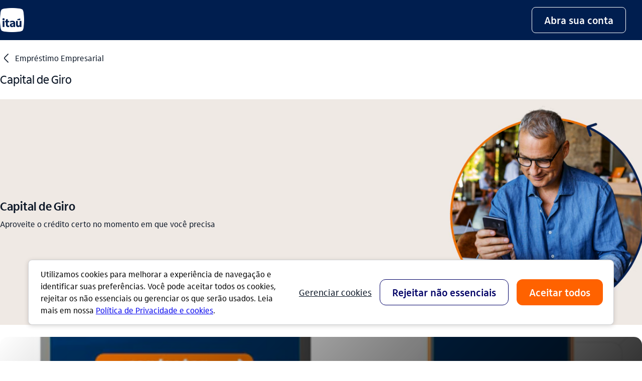

--- FILE ---
content_type: text/html; charset=utf-8
request_url: https://www.itau.com.br/empresas/emprestimos-financiamentos/capital-giro
body_size: 18501
content:
<!DOCTYPE html><html lang="pt-br"  class="ids-theme-empresas"><script type="text/javascript" src="https://cdn.cookielaw.org/consent/018f6305-fe79-76f2-ab8e-89ca7ca6fa80/OtAutoBlock.js" ></script><script src="https://cdn.cookielaw.org/scripttemplates/otSDKStub.js" type="text/javascript" charset="UTF-8" data-domain-script="018f6305-fe79-76f2-ab8e-89ca7ca6fa80" ></script><script type="text/javascript"> function OptanonWrapper() { } </script><head><!-- Start VWO Async SmartCode --><link rel="preconnect" href="https://dev.visualwebsiteoptimizer.com" /><script type='text/javascript' id='vwoCode'> window._vwo_code || (function() { var account_id = 740921; let pathname = document.location.pathname; if (pathname.includes("empresas") || pathname.includes("bba")) { account_id = 740933; } var version=2.1, settings_tolerance=2000, hide_element='body', hide_element_style = 'opacity:0 !important;filter:alpha(opacity=0) !important;background:none !important;transition:none !important;', /* DO NOT EDIT BELOW THIS LINE */ f=false,w=window,d=document,v=d.querySelector('#vwoCode'),cK='_vwo_'+account_id+'_settings',cc={};try{var c=JSON.parse(localStorage.getItem('_vwo_'+account_id+'_config'));cc=c&&typeof c==='object'?c:{}}catch(e){}var stT=cc.stT==='session'?w.sessionStorage:w.localStorage;code={nonce:v&&v.nonce,use_existing_jquery:function(){return typeof use_existing_jquery!=='undefined'?use_existing_jquery:undefined},library_tolerance:function(){return typeof library_tolerance!=='undefined'?library_tolerance:undefined},settings_tolerance:function(){return cc.sT||settings_tolerance},hide_element_style:function(){return'{'+(cc.hES||hide_element_style)+'}'},hide_element:function(){if(performance.getEntriesByName('first-contentful-paint')[0]){return''}return typeof cc.hE==='string'?cc.hE:hide_element},getVersion:function(){return version},finish:function(e){if(!f){f=true;var t=d.getElementById('_vis_opt_path_hides');if(t)t.parentNode.removeChild(t);if(e)(new Image).src='https://dev.visualwebsiteoptimizer.com/ee.gif?a='+account_id+e}},finished:function(){return f},addScript:function(e){var t=d.createElement('script');t.type='text/javascript';if(e.src){t.src=e.src}else{t.text=e.text}v&&t.setAttribute('nonce',v.nonce);d.getElementsByTagName('head')[0].appendChild(t)},load:function(e,t){var n=this.getSettings(),i=d.createElement('script'),r=this;t=t||{};if(n){i.textContent=n;d.getElementsByTagName('head')[0].appendChild(i);if(!w.VWO||VWO.caE){stT.removeItem(cK);r.load(e)}}else{var o=new XMLHttpRequest;o.open('GET',e,true);o.withCredentials=!t.dSC;o.responseType=t.responseType||'text';o.onload=function(){if(t.onloadCb){return t.onloadCb(o,e)}if(o.status===200||o.status===304){_vwo_code.addScript({text:o.responseText})}else{_vwo_code.finish('&e=loading_failure:'+e)}};o.onerror=function(){if(t.onerrorCb){return t.onerrorCb(e)}_vwo_code.finish('&e=loading_failure:'+e)};o.send()}},getSettings:function(){try{var e=stT.getItem(cK);if(!e){return}e=JSON.parse(e);if(Date.now()>e.e){stT.removeItem(cK);return}return e.s}catch(e){return}},init:function(){if(d.URL.indexOf('__vwo_disable__')>-1)return;var e=this.settings_tolerance();w._vwo_settings_timer=setTimeout(function(){_vwo_code.finish();stT.removeItem(cK)},e);var t;if(this.hide_element()!=='body'){t=d.createElement('style');var n=this.hide_element(),i=n?n+this.hide_element_style():'',r=d.getElementsByTagName('head')[0];t.setAttribute('id','_vis_opt_path_hides');v&&t.setAttribute('nonce',v.nonce);t.setAttribute('type','text/css');if(t.styleSheet)t.styleSheet.cssText=i;else t.appendChild(d.createTextNode(i));r.appendChild(t)}else{t=d.getElementsByTagName('head')[0];var i=d.createElement('div');i.style.cssText='z-index: 2147483647 !important;position: fixed !important;left: 0 !important;top: 0 !important;width: 100% !important;height: 100% !important;background: white !important;';i.setAttribute('id','_vis_opt_path_hides');i.classList.add('_vis_hide_layer');t.parentNode.insertBefore(i,t.nextSibling)}var o=window._vis_opt_url||d.URL,s='https://dev.visualwebsiteoptimizer.com/j.php?a='+account_id+'&u='+encodeURIComponent(o)+'&vn='+version;if(w.location.search.indexOf('_vwo_xhr')!==-1){this.addScript({src:s})}else{this.load(s+'&x=true')}}};w._vwo_code=code;code.init();})(); </script><!-- End VWO Async SmartCode --><script> var origin = "itau"; </script><script type="text/javascript" src="https://sdk-analytics-web.cloud.itau.com.br/index.js"></script><script> var ISDomain = window.location.hostname; var NamePath = window.location.pathname; function getDomain(a) { if (NamePath.includes("empresas") || NamePath.includes("bba")) { segmento = "pj"; return dataSetIS = -1 < a.indexOf("dev") || -1 < a.indexOf("hom") || -1 < a.indexOf("stage") || -1 < a.indexOf("des") ? "itau_br_testes1" : "itau_br_pj_producao"; } else { segmento = "pf"; return dataSetIS = -1 < a.indexOf("dev") || -1 < a.indexOf("hom") || -1 < a.indexOf("stage") || -1 < a.indexOf("des") ? "itau_br_testes_nlogado" : "itau_br_prod"; } } dataSetIS = getDomain(ISDomain); window.FULLSTORY_ID_PF = "o-21AYKW-na1"; window.FULLSTORY_ID_PJ = "o-21CERD-na1"; window.FULLSTORY_ID_PJ_ATACADO = "o-222VCZ-na1"; var fullstory_id; if (NamePath.includes("empresas")) { fullstory_id = window.FULLSTORY_ID_PJ; } else if (NamePath.includes("bba")) { fullstory_id = window.FULLSTORY_ID_PJ_ATACADO; } else { fullstory_id = window.FULLSTORY_ID_PF; } window.ItauDigitalAnalytics = SDKAnalytics({ gtm: window._containerGTM, engagement: { dataSetIs: dataSetIS, }, fullstory: { organizationID: fullstory_id, sampling: 0.15 }, dual_tagging: false }) </script><script type="text/javascript" src="https://bucketfileshiio-prd.cloud.itau.com.br/itau-sdk-interaction-studio/assets/sdk-interaction-studio-web-universal.min.js"></script><script> var ISDomain = window.location.hostname; var NamePath = window.location.pathname; function getDomain(a) { if (NamePath.includes("empresas") || NamePath.includes("bba")) { segmento = "pj"; return dataSetIS = -1 < a.indexOf("dev") || -1 < a.indexOf("hom") || -1 < a.indexOf("stage") || -1 < a.indexOf("des") ? "itau_br_testes1" : "itau_br_pj_producao"; } else { segmento = "pf"; return dataSetIS = -1 < a.indexOf("dev") || -1 < a.indexOf("hom") || -1 < a.indexOf("stage") || -1 < a.indexOf("des") ? "itau_br_testes_nlogado" : "itau_br_prod"; } } dataSetIS = getDomain(ISDomain); this.window.TrackInteraction = new InteractionStudioView(dataSetIS); console.log(this.window.TrackInteraction.dataSetIS); </script><style> .async-hide { opacity: 0 !important } </style><script> window._containerGTM = 'GTM-WVLMMCZ'; </script><meta http-equiv="x-ua-compatible" content="ie=edge,chrome=1"><meta http-equiv="Content-Type" content="text/html; charset=utf-8"><meta name="viewport" content="width=device-width, initial-scale=1.0"><title>Capital de Giro | Itaú Empresas</title><meta name="title" content="Capital de Giro | Itaú Empresas"><meta name="description" content="Buscando mais fôlego para sua empresa? O Capital de Giro é um empréstimo parcelado para atender as necessidades do seu negócio."><meta charset="utf-8"><link rel="icon" type="image/x-icon" href="https://www.itau.com.br/media/dam/m/39c1bb1de2d2168/original/favicon.ico"><link rel="shortcut icon" href="https://www.itau.com.br/media/dam/m/7dbc5f84a0688349/original/logo-16px.png"><link rel="icon" type="image/png" sizes="16x16" href="https://www.itau.com.br/media/dam/m/7dbc5f84a0688349/original/logo-16px.png"><link rel="icon" type="image/png" sizes="32x32" href="https://www.itau.com.br/media/dam/m/4b2c52dd8411f2d5/original/logo-32px.png"><link rel="icon" sizes="192x192" href="https://www.itau.com.br/media/dam/m/c5a2dcc08dba709/original/logo-192px.png"><link rel="apple-touch-icon" sizes="57x57" href="https://www.itau.com.br/media/dam/m/54e54170ad2b7925/original/logo-57px.png"><link rel="apple-touch-icon" sizes="72x72" href="https://www.itau.com.br/media/dam/m/152b9687c58885f7/original/logo-72px.png"><link rel="apple-touch-icon" sizes="114x114" href="https://www.itau.com.br/media/dam/m/65ff3db2d126323b/original/logo-114px.png"><link rel="preload" type="text/css" href="/libs/styles-idl/main.css" as="style" onload="this.rel='stylesheet'" /><link rel="preload" type="text/css" href="/tokens_idl/empresas.css" as="style" onload="this.rel='stylesheet'" /><noscript><link rel="stylesheet" type="text/css" href="/libs/styles-idl/main.css" /><link rel="stylesheet" type="text/css" href="/tokens_idl/empresas.css" /></noscript><link rel="canonical" href="https://www.itau.com.br/empresas/emprestimos-financiamentos/capital-giro" /><script defer src="https://cdnjs.cloudflare.com/ajax/libs/zone.js/0.11.4/zone.min.js"></script></head><body data-segment="empresas"><link rel="stylesheet" href="/modules_idl/header_idl/header_idl.css"><script>var exports = {};</script><script type="module" src="/modules_idl/header_idl/ts/header_idl.js"></script><div class="ids-cmsless idl-header" id="header-wrapper"> <a href="#menu" accesskey="m" class="idl-acessible-link idl-acessible-hide">Ir para menu</a> <a href="#main" accesskey="c" class="idl-acessible-link ">Ir para conteúdo principal</a> <a href="#footer" accesskey="r" class="idl-acessible-link ">Ir para rodapé</a> <header class="idl-menu-fixed"> <div class="idl-menu-wrap"> <div class="ids-container-lg"> <div class="ids-row"> <div class="ids-col-12 idl-menu-direction"> <div class="idl-menu-direction idl-menu-width"> <div class="idl-menu-header"> <div data-component="Logo"> <a data-tag-link='' data-tag='{"type":"LNK","component":"[data-component]","text":"Link do meu logo clicavel"}' href="https://www.itau.com.br/empresas" class="idl-logo"> <img src="https://www.itau.com.br/media/dam/m/59ca6000bfbf59d6/original/ITAU_LOGO_HEX_48X48.png"  alt="Logo Itaú Empresas" > </a> </div> </div> <div class="idl-menu-header-mobile"> <div id="openAccount"> <div class="open-account-idl  idl-hide-desktop" data-component="Open Account"> <a class="idl-on-brand-button" data-tag-link='' data-tag='{"type":"BTN","component":"[data-component]","text":"Abra sua conta"}' href="https://www.itau.com.br/empresas/abra-sua-conta" aria-label="Abra sua conta" role="button"> <span class="text-ellipses">Abra sua conta</span> </a> </div> </div> <script>var exports = {};</script> <script type="module" src="/modules_idl/header_idl/ts/login_more_access_idl.js"></script> <script type="module" src="/libs/scripts-idl/ts/form-mask.js"></script> <div class="idl-login-more-access" id="idl-login-more-access" data-component="FormLogin"> <button data-tag-link='' data-tag='{"type":"BTN","component":"[data-component]","text":"MaisAcessos"}' type="button" class="idl-more-access-button-zoom" id="open-modal-more-access-zoom" aria-expanded="false" aria-label="Mais acessos"> <div class="idl-more-acess-open-desktop"> <div class="ids-icon ids-icon--small " > <span aria-hidden="true">mais</span> </div> Acessos </div> <div class="idl-more-acess-open-zoom"> <span class="ids-text-icon"></span> </div> </button> <div class="modal-group"> <div class="idl-modal-more-access" role="dialog" aria-label="Acesse sua conta" aria-modal="true" tabindex="-1" id="modal-login-more-access"> <div class="idl-modal-more-access-backdrop"></div> <div class="idl-modal-more-access-container"> <div class="idl-modal-more-access-close-container"> <button class="idl-modal-close" id="close-modal-more-access" data-component="More Access" aria-label="Fechar" type="button" role="button" data-tag-link='' data-tag='{"type":"BTN", "component":"[data-component]", "text":"fechar"}'> <div class="ids-icon ids-icon--neutral " > <span aria-hidden="true">fechar</span> </div> </button> </div> <div class="idl-modal-more-access-header"> <h2>Acesse sua conta</h2> </div> <div class="idl-modal-more-access-body"> <script> var exports = {}; </script> <script type="module" src="/components_idl/form_field_idl/ts/form_field_idl.js"></script> <div class="ids-form-field ids-form-field--value "> <div class="ids-form-field__container"> <div class="ids-form-field__content"> <label class="ids-form-field__label" for="idl-more-access-select-login">Opções de acesso</label> <select class="ids-input idl-input-field " id="idl-more-access-select-login" value="agency-account" aria-invalid="false" > <option value="agency-account">Agência e conta</option> <option value="operator">Código do operador</option> <option value="cpf">CPF</option> <option value="more-access">Mais acessos</option></select> <div class="ids-form-field__suffix"> <div class="ids-icon ids-icon--primary " > <span aria-hidden="true">seta_baixo</span> </div> </div> </div> </div> <div class="ids-form-field__status-message ids-form-message"> </div> </div><div id="idl-more-access-container-agency"> <script> var exports = {}; </script> <script type="module" src="/components_idl/form_field_idl/ts/form_field_idl.js"></script> <div class="ids-form-field " > <div class="ids-form-field__container"> <div class="ids-form-field__content"> <label class="ids-form-field__label" for="idl-more-access-input-agency">Agência</label> <input type="" class="ids-input idl-input-field " id="idl-more-access-input-agency" inputmode="numeric" maxlength="4" validateMask="number" autocomplete="off" /> </div> </div> <div class="ids-form-field__status-message ids-form-message"> </div> </div></div> <div id="idl-more-access-container-account"> <script> var exports = {}; </script> <script type="module" src="/components_idl/form_field_idl/ts/form_field_idl.js"></script> <div class="ids-form-field " > <div class="ids-form-field__container"> <div class="ids-form-field__content"> <label class="ids-form-field__label" for="idl-more-access-input-account">Conta</label> <input type="" class="ids-input idl-input-field " id="idl-more-access-input-account" inputmode="numeric" maxlength="7" validateMask="account" autocomplete="off" /> </div> </div> <div class="ids-form-field__status-message ids-form-message"> </div> </div></div> <div id="idl-more-access-container-operator"> <script> var exports = {}; </script> <script type="module" src="/components_idl/form_field_idl/ts/form_field_idl.js"></script> <div class="ids-form-field " > <div class="ids-form-field__container"> <div class="ids-form-field__content"> <label class="ids-form-field__label" for="idl-more-access-input-operator">Código do operador</label> <input type="" class="ids-input idl-input-field " id="idl-more-access-input-operator" inputmode="numeric" maxlength="9" validateMask="number" autocomplete="off" /> </div> </div> <div class="ids-form-field__status-message ids-form-message"> </div> </div></div> <div id="idl-more-access-container-cpf"> <script> var exports = {}; </script> <script type="module" src="/components_idl/form_field_idl/ts/form_field_idl.js"></script> <div class="ids-form-field " > <div class="ids-form-field__container"> <div class="ids-form-field__content"> <label class="ids-form-field__label" for="idl-more-access-input-cpf">CPF</label> <input type="" class="ids-input idl-input-field " id="idl-more-access-input-cpf" inputmode="numeric" maxlength="14" validateMask="cpf" autocomplete="off" /> </div> </div> <div class="ids-form-field__status-message ids-form-message"> </div> </div></div> <div class="ids-pb-6" id="idl-more-access-text"> <p class="idl-more-access-text ids-text-body-01">Para mais acessos, clique no botão acessar para ser redirecionado</p> </div> <div class="ids-pb-6" id="idl-more-access-container-remember"> <div class="ids-form-selection "> <div class="ids-form-selection__input"> <span class="ids-checkbox "> <input type="checkbox" class="ids-checkbox__input" id="idl-more-access-input-remember" aria-invalid="false" aria-labelledby="idl-more-access-input-remember-label" checked="true" > <i aria-hidden="true" class="ids-checkbox__icon ids-icon ids-icon--medium"></i> </span></div> <label class="ids-form-selection__label ids-label " for="idl-more-access-input-remember" id="idl-more-access-input-remember-label" aria-hidden="true">Lembrar meus dados</label> </div></div> <div  class="idl-position  "> <button role="button" type="button" aria-label="Acessar" id="idl-more-access-submit-button" class="ids-main-button idl-more-access-submit-button ids-main-button--full "> <span class="ids-main-button__content "> Acessar </span> <div > </div> </button> </div></div> <!-- Begin: Agencia e Conta --> <form id="more-access-bankline-ag-cc" name="banklineAgConta" method="POST" action="https://internetpf.itau.com.br/router-app/router"> <input type="hidden" name="portal" value="006" /> <input type="hidden" name="pre-login" value="pre-login" /> <input type="hidden" name="tipoLogon" value="7" /> <input type="hidden" id="agc" name="usuario.agencia" value="" /> <input type="hidden" id="cnt" name="usuario.conta" value="" /> <input type="hidden" id="dac" name="usuario.dac" value="" /> <input type="hidden" name="destino" value="" /> </form> <!-- End: Agencia e Conta --> <!-- Begin: Codigo do Operador --> <form id="more-access-bankline-operator" name="banklineCodOperador" method="POST" action="https://internet.itau.com.br/router-app/router"><input type="hidden" name="usuario.operador" id="operador" value=""> <input type="hidden" name="portal" value="001"> <input type="hidden" name="pre-login" value="pre-login"> <input type="hidden" name="pre-login-flow" value="logon-partnet-internet-pj"> <input type="hidden" name="tipoLogon" value="8"> <input type="hidden" id="destino" name="destino" value="" class="autotab"> </form> <!-- End: Codigo do Operador --> <!-- Begin: CPF --> <form id="more-access-bankline-cpf" name="frmLoginCPFNI" method="POST" action="https://internetnc.itau.com.br/router-app/router"> <input type="hidden" name="usuario.cpf" id="usuariocpf" value=""> <input type="hidden" name="cpf" id="usuariocpffull" value=""> <input type="hidden" name="portal" value="999"> <input type="hidden" name="pre-login" value="pre-login"> <input type="hidden" name="access-options" value="3: cpf"> <input type="hidden" name="destino" value=""> <input type="hidden" name="tipoLogon" value="9"> </form> <!-- End: CPF --> </div> </div> </div> </div> <div class="idl-hamburguer"  id="idl-mobile-menu"> <button class="idl-hamburguer-btn" id="idl-hamburguer-btn" role="button" aria-label="Menu de navegação" aria-expanded="false"> <div> <div class="line one"></div> <div class="line two"></div> <div class="line three"></div> </div> </button> </div> <nav class="idl-navegation" id="menu"> <ul class="idl-navegation-main" data-component="Header"> <li class="idl-search-wrapper-mobile"> <button class="open-search" data-tag-link='' data-tag='{"type":"BTN","component":"[data-component]","text":"Busca"}' role="button"> <div class="ids-container-lg"> <div class="ids-row"> <div class="ids-col-12 idl-search-display"> <div class="ids-icon ids-icon--neutral " > <span aria-hidden="true">busca_outline</span> </div> <span>o que você está buscando?</span> </div> </div> </div> </button> </li> <li><button class="idl-nav-label idl-nav-item" aria-expanded="false"><div class="idl-btn-container"><span>Para empresas</span><div class="ids-icon ids-icon--small ids-icon--neutral " ><span aria-hidden="true">seta_baixo</span></div></div></button><div class="idl-panel"><div class="idl-common-links"><div class="ids-container-lg idl-menu-mobile-fluid"><div class="ids-row idl-menu-gap"><div class="ids-col-lg-4 ids-col-12"> <div class="idl-panel-wrap" data-component="Common Link"> <div class="idl-panel-head"> <span class="idl-menu-title-desktop" role="heading" aria-level="2" data-tag-fragment-title="Conheça">Conheça</span> <button class="idl-menu-title-mobile"  aria-expanded="false"> <div class="idl-btn-container"> <span>Conheça</span> <div class="ids-icon ids-icon--small ids-icon--neutral " > <span aria-hidden="true">seta_baixo</span> </div> </div> </button> </div> <section class="idl-panel-section" aria-label="Conheça" role="navigation"> <div class="idl-btn-container"> <ul class="idl-panel-submenu"> <li><a data-tag-link='' data-tag='{"type":"LNK","component":"[data-component]","title":"[data-tag-fragment-title]","text":"Conta jurídica"}' href="https://www.itau.com.br/empresas/abra-sua-conta">Conta jurídica</a> </li> <li><a data-tag-link='' data-tag='{"type":"LNK","component":"[data-component]","title":"[data-tag-fragment-title]","text":"Laranjinha"}' href="https://www.itau.com.br/empresas/pagamentos-recebimentos/maquininha-cartao">Laranjinha</a> </li> <li><a data-tag-link='' data-tag='{"type":"LNK","component":"[data-component]","title":"[data-tag-fragment-title]","text":"Empréstimo empresarial"}' href="https://www.itau.com.br/empresas/emprestimos-financiamentos">Empréstimo empresarial</a> </li> <li><a data-tag-link='' data-tag='{"type":"LNK","component":"[data-component]","title":"[data-tag-fragment-title]","text":"Pagamentos e recebimentos"}' href="https://www.itau.com.br/empresas/pagamentos-recebimentos">Pagamentos e recebimentos</a> </li> <li><a data-tag-link='' data-tag='{"type":"LNK","component":"[data-component]","title":"[data-tag-fragment-title]","text":"Cartão empresarial"}' href="https://www.itau.com.br/empresas/cartao-empresarial">Cartão empresarial</a> </li> <li><a data-tag-link='' data-tag='{"type":"LNK","component":"[data-component]","title":"[data-tag-fragment-title]","text":"Seguros"}' href="https://www.itau.com.br/empresas/seguros">Seguros</a> </li> <li><a data-tag-link='' data-tag='{"type":"LNK","component":"[data-component]","title":"[data-tag-fragment-title]","text":"Câmbio e comércio exterior"}' href="https://www.itau.com.br/empresas/cambio-comercio-exterior">Câmbio e comércio exterior</a> </li> <li><a data-tag-link='' data-tag='{"type":"LNK","component":"[data-component]","title":"[data-tag-fragment-title]","text":"Investimentos para empresas"}' href="https://www.itau.com.br/empresas/investimentos">Investimentos para empresas</a> </li> <li><a data-tag-link='' data-tag='{"type":"LNK","component":"[data-component]","title":"[data-tag-fragment-title]","text":"Consórcio"}' href="https://www.itau.com.br/empresas/consorcios">Consórcio</a> </li> </ul> </div> </section> </div></div><div class="ids-col-lg-4 ids-col-12"> <div class="idl-panel-wrap" data-component="Common Link"> <div class="idl-panel-head"> <span class="idl-menu-title-desktop" role="heading" aria-level="2" data-tag-fragment-title="E mais">E mais</span> <button class="idl-menu-title-mobile"  aria-expanded="false"> <div class="idl-btn-container"> <span>E mais</span> <div class="ids-icon ids-icon--small ids-icon--neutral " > <span aria-hidden="true">seta_baixo</span> </div> </div> </button> </div> <section class="idl-panel-section" aria-label="E mais" role="navigation"> <div class="idl-btn-container"> <ul class="idl-panel-submenu"> <li><a data-tag-link='' data-tag='{"type":"LNK","component":"[data-component]","title":"[data-tag-fragment-title]","text":"Renegociação"}' href="https://www.itau.com.br/empresas/renegociacao">Renegociação</a> </li> <li><a data-tag-link='' data-tag='{"type":"LNK","component":"[data-component]","title":"[data-tag-fragment-title]","text":"Tarifas"}' href="https://www.itau.com.br/empresas/plano-de-servicos-pj-adapt">Tarifas</a> </li> <li><a data-tag-link='' data-tag='{"type":"LNK","component":"[data-component]","title":"[data-tag-fragment-title]","text":"Segurança e fraudes"}' href="https://www.itau.com.br/empresas/seguranca-fraudes">Segurança e fraudes</a> </li> <li><a data-tag-link='' data-tag='{"type":"LNK","component":"[data-component]","title":"[data-tag-fragment-title]","text":"Boletos"}' href="https://www.itau.com.br/servicos/boletos ">Boletos</a> </li> <li><a data-tag-link='' data-tag='{"type":"LNK","component":"[data-component]","title":"[data-tag-fragment-title]","text":"Comprovantes"}' href="https://www.itau.com.br/comprovantes">Comprovantes</a> </li> <li><a data-tag-link='' data-tag='{"type":"LNK","component":"[data-component]","title":"[data-tag-fragment-title]","text":"Blog Itaú Empresas"}' href="https://blog.itau.com.br/empresas">Blog Itaú Empresas</a> </li> <li><a data-tag-link='' data-tag='{"type":"LNK","component":"[data-component]","title":"[data-tag-fragment-title]","text":"Soluções para RH"}' href="https://www.itau.com.br/empresas/solucoes-rh">Soluções para RH</a> </li> </ul> </div> </section> </div></div><div class="ids-col-lg-4 ids-col-12"> <div class="idl-panel-wrap" data-component="Fancy Links"> <div class="idl-panel-head"> <span class="idl-menu-title-desktop" role="heading" aria-level="2" data-tag-fragment-title="Serviços exclusivos">Serviços exclusivos</span> <button class="idl-menu-title-mobile" aria-expanded="false"><div class="idl-btn-container"><span>Serviços exclusivos</span><div class="ids-icon ids-icon--small ids-icon--neutral " ><span aria-hidden="true">seta_baixo</span></div></div> </button> </div> <section class="idl-panel-section" aria-label="Serviços exclusivos"><div class="idl-btn-container"> <ul class="idl-panel-fancy"><li><a data-tag-link='' data-tag='{"type":"LNK","component":"[data-component]","title":"[data-tag-fragment-title]","text":"Itaú BBA"}' href="https://www.itau.com.br/itaubba-pt" class="empresas " ><div class="idl-fancy-item"><span class="idl-fancy-title">Itaú BBA</span></div> <div class="ids-icon idl-arrow ids-icon--small " > <span aria-hidden="true">seta_direita</span> </div></a></li><li><a data-tag-link='' data-tag='{"type":"LNK","component":"[data-component]","title":"[data-tag-fragment-title]","text":"Itaú Clientes Institucionais"}' href="https://www.itauassetmanagement.com.br" class="default " ><div class="idl-fancy-item"><span class="idl-fancy-title">Itaú Clientes Institucionais</span></div> <div class="ids-icon idl-arrow ids-icon--small " > <span aria-hidden="true">seta_direita</span> </div></a></li><li><a data-tag-link='' data-tag='{"type":"LNK","component":"[data-component]","title":"[data-tag-fragment-title]","text":"Itaú Securities Services"}' href="https://www.itau.com.br/investmentservices" class="default " ><div class="idl-fancy-item"><span class="idl-fancy-title">Itaú Securities Services</span></div> <div class="ids-icon idl-arrow ids-icon--small " > <span aria-hidden="true">seta_direita</span> </div></a></li><li><a data-tag-link='' data-tag='{"type":"LNK","component":"[data-component]","title":"[data-tag-fragment-title]","text":"Itaú"}' href="https://www.itau.com.br/" class="varejo " ><div class="idl-fancy-item"><span class="idl-fancy-title">Itaú</span></div> <div class="ids-icon idl-arrow ids-icon--small " > <span aria-hidden="true">seta_direita</span> </div></a></li> </ul></div> </section> </div></div></div></div></div><div class="idl-stripe-open-account" data-component="Stripe Open Account"> <a data-tag-link='' data-tag='{"type":"LNK","component":"[data-component]","text":"Abra sua conta no Itaú"}' href="https://www.itau.com.br/empresas/abra-sua-conta" aria-label="Abra sua conta no Itaú" class="idl-stripe-desktop" role="button"> <div class="ids-container-lg"> <div class="ids-row"> <div class="ids-col-12 idl-stripe-direction"> <div class="idl-stripe-direction"> <div class="ids-icon ids-icon--large " > <span aria-hidden="true">usuario_outline</span> </div> <span class="idl-stripe-title">Abra sua conta no Itaú</span> </div> <div> <div class="ids-icon idl-stripe-arrow ids-icon--large " > <span aria-hidden="true">seta_direita</span> </div> </div> </div> </div> </div> </a></div></div></li> <li><button class="idl-nav-label idl-nav-item" aria-expanded="false"><div class="idl-btn-container"><span>Para você</span><div class="ids-icon ids-icon--small ids-icon--neutral " ><span aria-hidden="true">seta_baixo</span></div></div></button><div class="idl-panel"><div class="idl-common-links"><div class="ids-container-lg idl-directional-button"><a href="https://www.itau.com.br/" role="button" data-tag-link='' data-tag='{"type":"BTN","component":"[data-component]", "title":"Acessar página Itaú", "text":"directional button"}' class="ids-directional-button " > Acessar página Itaú <span class="ids-icon  " aria-hidden="true">seta_direita</span></button></a></div><div class="ids-container-lg idl-menu-mobile-fluid"><div class="ids-row idl-menu-gap"><div class="ids-col-lg-4 ids-col-12"> <div class="idl-panel-wrap" data-component="Common Link"> <div class="idl-panel-head"> <span class="idl-menu-title-desktop" role="heading" aria-level="2" data-tag-fragment-title="Conheça nossos produtos">Conheça nossos produtos</span> <button class="idl-menu-title-mobile"  aria-expanded="false"> <div class="idl-btn-container"> <span>Conheça nossos produtos</span> <div class="ids-icon ids-icon--small ids-icon--neutral " > <span aria-hidden="true">seta_baixo</span> </div> </div> </button> </div> <section class="idl-panel-section" aria-label="Conheça nossos produtos" role="navigation"> <div class="idl-btn-container"> <ul class="idl-panel-submenu"> <li><a data-tag-link='' data-tag='{"type":"LNK","component":"[data-component]","title":"[data-tag-fragment-title]","text":"Empréstimos e financiamento"}' href=" https://www.itau.com.br/emprestimos-financiamentos">Empréstimos e financiamento</a> </li> <li><a data-tag-link='' data-tag='{"type":"LNK","component":"[data-component]","title":"[data-tag-fragment-title]","text":"Conta-corrente"}' href=" https://www.itau.com.br/contas/conta-corrente">Conta-corrente</a> </li> <li><a data-tag-link='' data-tag='{"type":"LNK","component":"[data-component]","title":"[data-tag-fragment-title]","text":"Cartões de crédito "}' href=" https://www.itau.com.br/cartoes">Cartões de crédito </a> </li> <li><a data-tag-link='' data-tag='{"type":"LNK","component":"[data-component]","title":"[data-tag-fragment-title]","text":"Investimentos"}' href="https://www.itau.com.br/investimentos">Investimentos</a> </li> <li><a data-tag-link='' data-tag='{"type":"LNK","component":"[data-component]","title":"[data-tag-fragment-title]","text":"Título de capitalização"}' href=" https://www.itau.com.br/capitalizacao">Título de capitalização</a> </li> <li><a data-tag-link='' data-tag='{"type":"LNK","component":"[data-component]","title":"[data-tag-fragment-title]","text":"Consórcio"}' href="https://www.itau.com.br/consorcios">Consórcio</a> </li> <li><a data-tag-link='' data-tag='{"type":"LNK","component":"[data-component]","title":"[data-tag-fragment-title]","text":"Seguros"}' href=" https://www.itau.com.br/seguros">Seguros</a> </li> <li><a data-tag-link='' data-tag='{"type":"LNK","component":"[data-component]","title":"[data-tag-fragment-title]","text":"Câmbio e viagem"}' href="https://www.itau.com.br/cambio">Câmbio e viagem</a> </li> <li><a data-tag-link='' data-tag='{"type":"LNK","component":"[data-component]","title":"[data-tag-fragment-title]","text":"Correspondente no país"}' href="https://www.itau.com.br/correspondentes-pais">Correspondente no país</a> </li> </ul> </div> </section> </div></div><div class="ids-col-lg-4 ids-col-12"> <div class="idl-panel-wrap" data-component="Common Link"> <div class="idl-panel-head"> <span class="idl-menu-title-desktop" role="heading" aria-level="2" data-tag-fragment-title="Resolva">Resolva</span> <button class="idl-menu-title-mobile"  aria-expanded="false"> <div class="idl-btn-container"> <span>Resolva</span> <div class="ids-icon ids-icon--small ids-icon--neutral " > <span aria-hidden="true">seta_baixo</span> </div> </div> </button> </div> <section class="idl-panel-section" aria-label="Resolva" role="navigation"> <div class="idl-btn-container"> <ul class="idl-panel-submenu"> <li><a data-tag-link='' data-tag='{"type":"LNK","component":"[data-component]","title":"[data-tag-fragment-title]","text":"Boletos"}' href="https://www.itau.com.br/servicos/boletos ">Boletos</a> </li> <li><a data-tag-link='' data-tag='{"type":"LNK","component":"[data-component]","title":"[data-tag-fragment-title]","text":"Comprovantes"}' href="https://www.itau.com.br/comprovantes">Comprovantes</a> </li> <li><a data-tag-link='' data-tag='{"type":"LNK","component":"[data-component]","title":"[data-tag-fragment-title]","text":"Cadastro positivo "}' href="https://www.itau.com.br/cadastro-positivo">Cadastro positivo </a> </li> <li><a data-tag-link='' data-tag='{"type":"LNK","component":"[data-component]","title":"[data-tag-fragment-title]","text":"Portabilidade de crédito"}' href=" https://www.itau.com.br/portabilidade">Portabilidade de crédito</a> </li> <li><a data-tag-link='' data-tag='{"type":"LNK","component":"[data-component]","title":"[data-tag-fragment-title]","text":"Portabilidade de salário"}' href=" https://www.itau.com.br/portabilidade/portabilidade-de-salario">Portabilidade de salário</a> </li> <li><a data-tag-link='' data-tag='{"type":"LNK","component":"[data-component]","title":"[data-tag-fragment-title]","text":"Sistema de informação de crédito"}' href="https://www.itau.com.br/emprestimos-financiamentos/sistema-de-informacoes-de-credito">Sistema de informação de crédito</a> </li> <li><a data-tag-link='' data-tag='{"type":"LNK","component":"[data-component]","title":"[data-tag-fragment-title]","text":"Renegociação de dívidas "}' href=" https://www.itau.com.br/renegociacao">Renegociação de dívidas </a> </li> </ul> </div> </section> </div></div><div class="ids-col-lg-4 ids-col-12"> <div class="idl-panel-wrap" data-component="Fancy Links"> <div class="idl-panel-head"> <span class="idl-menu-title-desktop" role="heading" aria-level="2" data-tag-fragment-title="Outros perfis">Outros perfis</span> <button class="idl-menu-title-mobile" aria-expanded="false"><div class="idl-btn-container"><span>Outros perfis</span><div class="ids-icon ids-icon--small ids-icon--neutral " ><span aria-hidden="true">seta_baixo</span></div></div> </button> </div> <section class="idl-panel-section" aria-label="Outros perfis"><div class="idl-btn-container"> <ul class="idl-panel-fancy"><li><a data-tag-link='' data-tag='{"type":"LNK","component":"[data-component]","title":"[data-tag-fragment-title]","text":"Itaú Uniclass"}' href="https://www.itau.com.br/uniclass" class="default " ><div class="idl-fancy-item"><span class="idl-fancy-title">Itaú Uniclass</span></div> <div class="ids-icon idl-arrow ids-icon--small " > <span aria-hidden="true">seta_direita</span> </div></a></li><li><a data-tag-link='' data-tag='{"type":"LNK","component":"[data-component]","title":"[data-tag-fragment-title]","text":"Itaú Personnalité "}' href="https://www.itau.com.br/personnalite" class="default " ><div class="idl-fancy-item"><span class="idl-fancy-title">Itaú Personnalité </span></div> <div class="ids-icon idl-arrow ids-icon--small " > <span aria-hidden="true">seta_direita</span> </div></a></li><li><a data-tag-link='' data-tag='{"type":"LNK","component":"[data-component]","title":"[data-tag-fragment-title]","text":"Itaú Private Bank"}' href="https://www.itau.com.br/private-bank" class="default " ><div class="idl-fancy-item"><span class="idl-fancy-title">Itaú Private Bank</span></div> <div class="ids-icon idl-arrow ids-icon--small " > <span aria-hidden="true">seta_direita</span> </div></a></li><li><a data-tag-link='' data-tag='{"type":"LNK","component":"[data-component]","title":"[data-tag-fragment-title]","text":"Itaú Empresas"}' href="https://www.itau.com.br/empresas" class="default " ><div class="idl-fancy-item"><span class="idl-fancy-title">Itaú Empresas</span></div> <div class="ids-icon idl-arrow ids-icon--small " > <span aria-hidden="true">seta_direita</span> </div></a></li> </ul></div> </section> </div></div></div></div></div><div class="idl-stripe-open-account" data-component="Stripe Open Account"> <a data-tag-link='' data-tag='{"type":"LNK","component":"[data-component]","text":"Abra sua conta no Itaú"}' href="https://www.itau.com.br/empresas/abra-sua-conta" aria-label="Abra sua conta no Itaú" class="idl-stripe-desktop" role="button"> <div class="ids-container-lg"> <div class="ids-row"> <div class="ids-col-12 idl-stripe-direction"> <div class="idl-stripe-direction"> <div class="ids-icon ids-icon--large " > <span aria-hidden="true">usuario_outline</span> </div> <span class="idl-stripe-title">Abra sua conta no Itaú</span> </div> <div> <div class="ids-icon idl-stripe-arrow ids-icon--large " > <span aria-hidden="true">seta_direita</span> </div> </div> </div> </div> </div> </a></div></div></li> <li class="idl-hide-desktop"> <button class="idl-nav-label idl-nav-item idl-only-mobile" aria-expanded="false"> <div class="idl-btn-container"> <span>Acesse sua conta</span> <div class="ids-icon ids-icon--small ids-icon--neutral " > <span aria-hidden="true">seta_baixo</span> </div> </div> </button> <div class="idl-panel idl-only-mobile"> <div class="ids-container-lg"> <div class="ids-row"> <div class="ids-col-12"> <section class="idl-smart-banner" data-component="Smart Banner"> <p class="ids-text-body-02">Para acessar a sua conta, você precisa baixar o aplicativo.</p> <div class="ids-card idl-smart-card ids-mt-6"> <div class="idl-smart-direction"> <img src="https://www.itau.com.br/media/dam/m/64a49a5ac756b2e9/webimage-logo-itau-varejo-desktop-png.png" alt="Logo App Itaú" width="64px" height="64px" loading="lazy" aria-hidden="true"> <span class="ids-text-section-01" role="heading" aria-level="2">App Itaú</span> </div> <p class="ids-text-body-02 ids-py-4">Um app cada vez mais completo, para você contar com diversos serviços do banco direto do celular.</p> <div> <div data-component="Smart Banner"> <a href="https://app.adjust.com/ezb10an_eg0ygy9?&amp;campaign&#x3D;Home_Varejo&amp;adgroup&#x3D;&amp;creative&#x3D;&amp;fallback&#x3D;https://www.itau.com.br/conveniencia/celular/" role="button" aria-label="Baixar app" data-tag-link='' data-tag='{"type":"BTN","component":"[data-component]", "title":"App Itaú", "text":"Baixar app"}' class="ids-contextual-button " > Baixar app </button> </a> </div> </div> </div> <div class="ids-pt-4"> <a data-tag-link='' data-tag='{"type":"LNK","component":"[data-component]","text":"Ver todos os apps do itaú"}' href="https://www.itau.com.br/canais-itau" class="ids-link">Ver todos os apps do itaú</a> </div> </section> </div> </div> </div> </div> </li> <li><button class="idl-nav-label idl-nav-item" aria-expanded="false"><div class="idl-btn-container"><span>Ajuda</span><div class="ids-icon ids-icon--small ids-icon--neutral " ><span aria-hidden="true">seta_baixo</span></div></div></button><div class="idl-panel"><div class="idl-common-links"><div class="ids-container-lg idl-menu-mobile-fluid"><div class="ids-row idl-menu-gap"><div class="ids-col-lg-4 ids-col-12"> <div class="idl-panel-wrap" data-component="Common Link"> <div class="idl-panel-head"> <span class="idl-menu-title-desktop" role="heading" aria-level="2" data-tag-fragment-title="Central de ajuda">Central de ajuda</span> <button class="idl-menu-title-mobile"  aria-expanded="false"> <div class="idl-btn-container"> <span>Central de ajuda</span> <div class="ids-icon ids-icon--small ids-icon--neutral " > <span aria-hidden="true">seta_baixo</span> </div> </div> </button> </div> <section class="idl-panel-section" aria-label="Central de ajuda" role="navigation"> <div class="idl-btn-container"> <ul class="idl-panel-submenu"> <li><a data-tag-link='' data-tag='{"type":"LNK","component":"[data-component]","title":"[data-tag-fragment-title]","text":"Ajuda para poder público"}' href="https://www.itau.com.br/poder-publico">Ajuda para poder público</a> </li> <li><a data-tag-link='' data-tag='{"type":"LNK","component":"[data-component]","title":"[data-tag-fragment-title]","text":"Ajuda para você"}' href="https://www.itau.com.br/atendimento-itau/para-voce">Ajuda para você</a> </li> <li><a data-tag-link='' data-tag='{"type":"LNK","component":"[data-component]","title":"[data-tag-fragment-title]","text":"Ajuda para empresas"}' href="https://www.itau.com.br/atendimento-itau/para-empresas">Ajuda para empresas</a> </li> </ul> </div> </section> </div></div><div class="ids-col-lg-4 ids-col-12"> <div class="idl-panel-wrap" data-component="Common Link"> <div class="idl-panel-head"> <span class="idl-menu-title-desktop" role="heading" aria-level="2" data-tag-fragment-title="Dúvidas frequentes">Dúvidas frequentes</span> <button class="idl-menu-title-mobile"  aria-expanded="false"> <div class="idl-btn-container"> <span>Dúvidas frequentes</span> <div class="ids-icon ids-icon--small ids-icon--neutral " > <span aria-hidden="true">seta_baixo</span> </div> </div> </button> </div> <section class="idl-panel-section" aria-label="Dúvidas frequentes" role="navigation"> <div class="idl-btn-container"> <ul class="idl-panel-submenu"> <li><a data-tag-link='' data-tag='{"type":"LNK","component":"[data-component]","title":"[data-tag-fragment-title]","text":"2ª Via de boletos"}' href="https://www.itau.com.br/servicos/boletos/segunda-via">2ª Via de boletos</a> </li> <li><a data-tag-link='' data-tag='{"type":"LNK","component":"[data-component]","title":"[data-tag-fragment-title]","text":"iToken"}' href="https://www.itau.com.br/atendimento-itau/para-voce/itoken">iToken</a> </li> <li><a data-tag-link='' data-tag='{"type":"LNK","component":"[data-component]","title":"[data-tag-fragment-title]","text":"Ver todas"}' href="https://www.itau.com.br/atendimento-itau/para-empresas">Ver todas</a> </li> </ul> </div> </section> </div></div><div class="ids-col-lg-4 ids-col-12"> <div class="idl-panel-wrap" data-component="Fancy Links"> <div class="idl-panel-head"> <span class="idl-menu-title-desktop" role="heading" aria-level="2" data-tag-fragment-title="Fale com a gente">Fale com a gente</span> <button class="idl-menu-title-mobile" aria-expanded="false"><div class="idl-btn-container"><span>Fale com a gente</span><div class="ids-icon ids-icon--small ids-icon--neutral " ><span aria-hidden="true">seta_baixo</span></div></div> </button> </div> <section class="idl-panel-section" aria-label="Fale com a gente"><div class="idl-btn-container"> <ul class="idl-panel-fancy"><li><a data-tag-link='' data-tag='{"type":"LNK","component":"[data-component]","title":"[data-tag-fragment-title]","text":"App itaú"}' href="https://www.itau.com.br/canais-itau/aplicativo-itau" class="default idl-card-mobile " ><div class="idl-fancy-item"><div class="ids-icon ids-icon--large " ><span aria-hidden="true">aplicativos_outline</span></div><span class="idl-fancy-title">App itaú</span></div> <div class="ids-icon idl-arrow ids-icon--small " > <span aria-hidden="true">seta_direita</span> </div></a></li><li><a data-tag-link='' data-tag='{"type":"LNK","component":"[data-component]","title":"[data-tag-fragment-title]","text":"Telefones"}' href="https://www.itau.com.br/atendimento-itau/para-voce/telefones" class="default idl-card-mobile " ><div class="idl-fancy-item"><div class="ids-icon ids-icon--large " ><span aria-hidden="true">telefone_outline</span></div><span class="idl-fancy-title">Telefones</span></div> <div class="ids-icon idl-arrow ids-icon--small " > <span aria-hidden="true">seta_direita</span> </div></a></li><li><a data-tag-link='' data-tag='{"type":"LNK","component":"[data-component]","title":"[data-tag-fragment-title]","text":"Encontre agências"}' href="https://www.itau.com.br/mapa-de-agencias" class="default idl-card-mobile " ><div class="idl-fancy-item"><div class="ids-icon ids-icon--large " ><span aria-hidden="true">agencia_outline</span></div><span class="idl-fancy-title">Encontre agências</span></div> <div class="ids-icon idl-arrow ids-icon--small " > <span aria-hidden="true">seta_direita</span> </div></a></li> </ul></div> </section> </div></div></div></div></div><div class="idl-stripe-open-account" data-component="Stripe Open Account"> <a data-tag-link='' data-tag='{"type":"LNK","component":"[data-component]","text":"Abra sua conta no Itaú"}' href="https://www.itau.com.br/empresas/abra-sua-conta" aria-label="Abra sua conta no Itaú" class="idl-stripe-desktop" role="button"> <div class="ids-container-lg"> <div class="ids-row"> <div class="ids-col-12 idl-stripe-direction"> <div class="idl-stripe-direction"> <div class="ids-icon ids-icon--large " > <span aria-hidden="true">usuario_outline</span> </div> <span class="idl-stripe-title">Abra sua conta no Itaú</span> </div> <div> <div class="ids-icon idl-stripe-arrow ids-icon--large " > <span aria-hidden="true">seta_direita</span> </div> </div> </div> </div> </div> </a></div></div></li> <li class="idl-search-wrapper-desktop"> <button class="idl-nav-item idl-nav-label open-search" role="button" data-type="_blank" data-tag-link='' data-tag='{"type":"BTN","component":"[data-component]","text":"Busca"}' aria-label="Busca"> <div class="idl-search-display"> <div class="ids-icon ids-icon--neutral " > <span aria-hidden="true">busca_outline</span> </div> </div></li> <li> <div class="idl-stripe-open-account" data-component="Stripe Open Account"> <a data-tag-link='' data-tag='{"type":"LNK","component":"[data-component]","text":"Abra sua conta no Itaú"}' href="https://www.itau.com.br/empresas/abra-sua-conta" aria-label="Abra sua conta no Itaú" class="idl-stripe-mobile" role="button"> <div class="ids-container-lg"> <div class="ids-row"> <div class="ids-col-12 idl-stripe-direction"> <div class="idl-stripe-direction"> <div class="ids-icon ids-icon--large " > <span aria-hidden="true">usuario_outline</span> </div> <span class="idl-stripe-title">Abra sua conta no Itaú</span> </div> <div> <div class="ids-icon idl-stripe-arrow ids-icon--large " > <span aria-hidden="true">seta_direita</span> </div> </div> </div> </div> </div> </a> </div> </li> </ul> </nav> </div> </div> <div class="idl-menu-right-wrap"> <script>var exports = {};</script> <script type="module" src="/modules_idl/header_idl/ts/login_more_access_idl.js"></script> <script type="module" src="/libs/scripts-idl/ts/form-mask.js"></script> <form data-component="Form Login" method="POST" action="https://internetpf.itau.com.br/router-app/router"> <div class="idl-login-wrap"> <div class="idl-login-input-wrap"> <div> <label for="idl-menu-agency" hidden>Agência</label> <input id="idl-menu-agency" type="text" class="idl-login-input idl-login-agency" aria-label="Agência"  placeholder="Agência"  maxlength="4" validatemask="number"> </div> <span class="idl-splitter">&nbsp;</span> <div> <label for="idl-menu-account" hidden>Conta</label> <input id="idl-menu-account" type="text" class="idl-login-input idl-login-account" aria-label="Conta" placeholder="Conta"  maxlength="7" validatemask="account"> </div> </div> <div> <button data-tag-link='' data-tag='{"type":"BTN","component":"[data-component]","text":"Acessar"}' class="ids-main-button ids-main-button--on-brand" id="idl-btn-login-ok" aria-label="Acessar" type="submit" value="submit" disabled> <span class="ids-main-button__content"> <div class="ids-icon " > <span aria-hidden="true">seta_direita</span> </div> </span> </button> <button class="ids-main-button" id="idl-btn-login-lock" aria-label="Acessar" disabled> <span class="ids-main-button__content"> <div class="ids-icon " > <span aria-hidden="true">cadeado_outline</span> </div> </span> </button> </div> </div> </form> <button data-tag-link='' data-tag='{"type":"BTN","component":"More Access","text":"Abrir"}' type="button" class="idl-more-access-button" id="open_modal_more_access" aria-label="Mais acessos"> <div class="idl-more-acess-open-desktop"> <div class="ids-icon ids-icon--small " ><span aria-hidden="true">mais</span></div> Acessos </div> </button> <div class="open-account-idl  idl-hide-mobile" data-component="Open Account"> <a class="idl-on-brand-button" data-tag-link='' data-tag='{"type":"BTN","component":"[data-component]","text":"Abra sua conta"}' href="https://www.itau.com.br/empresas/abra-sua-conta" aria-label="Abra sua conta" role="button"> <span class="text-ellipses">Abra sua conta</span> </a> </div> </div> </div> </div> </div> </div> </header> <script id="searchMfe" type="application/json"> {"url": "https://barrabusca.cloud.itau.com.br/barra-busca-nao-logada-modernizado/v0.3.0/main.js", "styles":"https://barrabusca.cloud.itau.com.br/barra-busca-nao-logada-modernizado/v0.3.0/styles.css", "tag_element":"bnl-busca-nao-logada" } </script> <script type="module" src="/components_idl/ids_modal_idl/ts/ids_modal_idl.js"></script> <div class="idl-modal-dialog ids-overlay ids-backdrop ids-d-none" id="search-modal" > <div class="ids-modal-wrapper"> <div class="ids-container-fluid"> <section class="ids-modal" role="dialog" aria-labelledby="search-modal-title" aria-hidden="true" > <header class="ids-modal-header"> <div> <h2 class="ids-modal-header__title" tabindex="0" id="search-modal-title" > Busca Itaú </h2> </div> <button aria-label="fechar" id="search-modal-close" class="ids-icon-button idl-close-modal ids-icon-button--neutral " > <span class="ids-icon " aria-hidden="true">fechar</span> </button> </header> <hr aria-hidden="true" class="ids-divider -regular -soft" /> <div class="ids-modal__body"> <div class="nova_busca"> <div class="search-modal-loading"> <div role="alert" aria-label="Carregando formulário..." class="search-shimmer ids-shimmer"></div> <div class="container-most-searched-terms"> <div role="alert" aria-label="Carregando formulário..." class="title-most-searched-terms ids-shimmer"></div> <div role="alert" aria-label="Carregando formulário..." class="most-searched-terms ids-shimmer"></div> </div> <div class="container-product-suggestion"> <div role="alert" aria-label="Carregando formulário..." class="title-product-suggestion ids-shimmer"></div> <div role="alert" aria-label="Carregando formulário..." class="product-suggestion ids-shimmer"></div> </div> </div> </div> </div> </section> </div> </div> </div> <div id="container-search" class="ids-d-none"> <div class="nova_busca"> </div> </div> </div><noscript> Seu navegador não possui suporte ao JavaScript! </noscript><!-- OneTrust Cookies Consent Notice start for itau.com.br --><itau-cookie-consent-banner segment="empresas"></itau-cookie-consent-banner><script src="https://www.itau.com.br/gestao-de-cookies/polyfills.js"></script><script src="https://www.itau.com.br/gestao-de-cookies/main.js"></script><link rel="stylesheet" href="https://www.itau.com.br/gestao-de-cookies/styles.css"><!-- OneTrust Cookies Consent Notice end for itau.com.br --><main id="main"><div class="component"><div id="section-1" class="ids-cmsless"><link rel="stylesheet" href="/components_idl/breadcrumb_header_idl/breadcrumb_header_idl.css"><div class="container__breadcrumb-header ids-content-section ids-container-lg"><div class="ids-row"><div class="ids-col-12"><div class="breadcrumb-header" data-component='Breadcrumb Header'><div class="ids-col-12 breadcrumb"><a class="ids-color-text-heading-1" data-tag-link='' data-tag='{"type":"LNK","component":"[data-component]","text":"Empréstimo Empresarial"}' href="https://www.itau.com.br/empresas/emprestimos-financiamentos" tabindex="0" data-cslp=""><div class="ids-icon " ><span aria-hidden="true">seta_esquerda</span></div><span class="breadcrumb-text"> Empréstimo Empresarial </span></a></div><h1 class="breadcrumb-title" data-cslp=""> Capital de Giro </h1></div></div></div></div></div><div id="section-2" class="ids-cmsless"><link rel="stylesheet" href="/modules_idl/background_with_text_idl/background_with_text_idl.css"><style scoped> @media (max-width: 576px) { .background-with-text .bg-csb9240d8ef312c268 { background-image: url(https://www.itau.com.br/media/dam/m/7f5e3a13fc1057eb/original/main_banner_capital_giro_sand_mobile.png); } } @media (min-width: 576px) { .background-with-text .bg-csb9240d8ef312c268 { background-image: url(https://www.itau.com.br/media/dam/m/6feccf60e681cc9/original/main_banner_capital_giro_desktop_v2.png); } } </style><section class="background-with-text" data-component="Background With Text"><div class="bwt-hero"><div class="ids-container-lg"><div class="ids-row"><div class="ids-col-12"><div class="image-background  content-left "><div class="background-title-section background-title-section-text-black"><div class="title ids-pt-2" id="bg-text-title-csb9240d8ef312c268"><h2 data-cslp="">Capital de Giro</h2></div><div class="description-bg" data-cslp="" data-tag-richtext="" data-tag-richtext-title="Capital de Giro"><p>Aproveite o crédito certo no momento em que você precisa</p></div></div></div></div></div></div><div class="bwt-bg bg-csb9240d8ef312c268" role="img"  ></div></div></section></div><div id="section-3" class="ids-cmsless"><link rel="stylesheet" href="/modules_idl/image_with_text_versao2_idl/image_with_text_versao2_idl.css"><div class="image-with-text-component ids-content-section white" data-component="Image With Text" data-cslp=""><div class="image-with-text-container ids-container-lg"><div class="ids-row ids-gutters-sm"><div class="ids-col-12 ids-col-sm-12 ids-col-md-6 ids-col-lg-6 image-center "><div class="image-with-text-media-container ids-border-radius-layout-01" data-cslp=""><button class="image-with-text-transcription media-transcription-link" data-title="Itaú Empresas: O que é Capital de Giro?" data-content="&lt;p&gt;Você sabe o que é Capital de Giro? ​&lt;/p&gt;&lt;br/&gt;&lt;p&gt;Capital de Giro é a linha de crédito para quem precisa usar o dinheiro de forma planejada.​&lt;/p&gt;&lt;br/&gt;&lt;p&gt;É ideal para equilibrar o caixa, fazer investimentos na empresa ou resolver qualquer necessidade.​&lt;/p&gt;&lt;br/&gt;&lt;p&gt;Você pode contratar pela internet e também pelo app Itaú Empresas no celular.​&lt;/p&gt;&lt;br/&gt;&lt;p&gt;Você acessa de onde estiver e na hora que quiser, com total agilidade e segurança. ​&lt;/p&gt;&lt;br/&gt;&lt;p&gt;E, claro, o dinheiro cai na hora.​&lt;/p&gt;&lt;br/&gt;&lt;p&gt;Além disso, você conta com as menores tarifas na internet e no celular.​&lt;/p&gt;&lt;br/&gt;&lt;p&gt;É simples assim...&lt;/p&gt;" role="link" aria-describedby="csec9a0a1d84462bec" aria-label="Confira a transcrição do vídeo" data-modal="#idl-modal-transcription"> Confira a transcrição </button><button data-tag-link='' data-tag='{"type":"BTN","component":"[data-component]","title":"Itaú Empresas: O que é Capital de Giro?","text":"https://www.youtube.com/watch?v&#x3D;R4AXLX_GM0E"}' class="image-with-text-play media-player" data-video="https://www.youtube.com/watch?v&#x3D;R4AXLX_GM0E" data-uploaded="2018-04-13" role="button" aria-label="Reproduzir vídeo" aria-describedby="csec9a0a1d84462bec"><div class="ids-icon ids-icon--on-brand ids-icon--large " ><span aria-hidden="true">play_outline</span></div></button><figure class="image-with-text-thumb-container"><img class="image-with-text-image ids-border-radius-layout-01" src="https://www.itau.com.br/media/dam/m/849d93dc02c364e/original/ilustracao-de-computador-e-celular-simulando-contratacao-de-capital-de-giro-jpg.jpg" alt="" aria-hidden="true" loading="lazy"></figure></div></div><div class="image-with-text-box ids-col-12 ids-col-sm-12 ids-col-md-6 ids-col-lg-6 idl-section-title-image ids-row idl-left-space"><div><div class="ids-row idl-section-title ids-pb-7"><div class="ids-col-12"><h2 class="idl-section-heading ids-pt-2" id="csec9a0a1d84462bec" data-cslp=""> O que é Capital de Giro? </h2><div class="idl-section-description  ids-pt-2" data-cslp="" data-tag-richtext="" data-tag-richtext-title="O que é Capital de Giro?"><p>Capital de Giro é um empréstimo parcelado para atender as necessidades de caixa do seu negócio.​</p><br /><p>Condições exclusivas para contratação online. Sujeita à análise de crédito.</p></div></div></div><div data-component="Image With Text"><div data-component="Image With Text" class="idl-position  "><a href="#campanha-capital-giro-1" role="button" aria-label="Quero contratar" aria-describedby="csec9a0a1d84462bec" data-tag-link='' data-tag='{"type":"BTN","component":"[data-component]", "title":"O que é Capital de Giro?", "text":"Quero contratar"}' class="ids-main-button idl-md-button--full "><span class="ids-main-button__content "> Quero contratar </span><div ></div></a></div></div></div></div></div></div></div><script> var exports = {}; </script><link rel="stylesheet" href="/components_idl/modal_container_idl/modal_container_idl.css" /><script type="module" src="/components_idl/modal_container_idl/ts/modal_container_idl.js"></script><script type="module" src="/components_idl/ids_modal_idl/ts/ids_modal_idl.js"></script><div class="idl-modal-dialog ids-overlay ids-backdrop ids-d-none" id="idl-modal-transcription" ><div class="ids-modal-wrapper"><div class="ids-container-fluid"><section class="ids-modal" style="width: 600px;" role="dialog" aria-labelledby="idl-modal-transcription-title" aria-hidden="true" ><header class="ids-modal-header"><div></div><button aria-label="fechar" id="idl-modal-transcription-close" class="ids-icon-button idl-close-modal ids-icon-button--neutral " ><span class="ids-icon " aria-hidden="true">fechar</span></button></header><div class="ids-modal__body"><div class="modal-body ids-px-8 ids-pb-8"><h2 class="idl-modal-transcription-title" id="aria-transcription-title"></h2><div class="idl-modal-transcription-body"></div></div></div></section></div></div></div><div class="modal-media-group"><div class="ids-cmsless modal-video" role="dialog" aria-label="Reproduzir Vídeo" aria-modal="true" tabindex="-1"><div class="modal-video-backdrop"></div><div class="modal-video-container"><div class="modal-video-header"><div class="modal-video-close"><button aria-label="Fechar" class="ids-icon-button modal-video-close-btn ids-icon-button--neutral " ><span class="ids-icon " aria-hidden="true">fechar</span></button></div></div><div class="modal-video-body"><div id="yt-player"></div></div></div></div></div></div><div id="section-4" class="ids-cmsless"><link rel="stylesheet" href="/modules_idl/image_icon_idl/image_icon_idl.css"><div class="image-icon-container ids-pb-6 white" data-component="Image Icon"><div class="ids-container-lg"><div class="row"><div class="ids-col-12"><div class="image-icon-desk-content"><div  class="image-icon-grid" ><div class="image-icon-component"><div class="ids-row idl-section-title ids-pb-7"><div class="ids-col-12"><h2 class="idl-section-heading ids-pt-2" id="image-icon-cs572907e036e2e781" data-cslp=""> Benefícios do capital de giro para empresas </h2></div></div><div class="image-icon-row"><ul class="icons-list ios-fix-list" role="list"><li class="icons-content" role="listitem"><div class="icon-display"><span class="image-icon-item"><div class="ids-icon ids-icon--large ids-icon--primary " ><span aria-hidden="true">icon-itaufonts_seguranca icon</span></div></span></div><p class="title-bottom" data-cslp="">Segurança</p><p class="description-bottom" data-cslp="">Conte com a solidez do maior banco da América Latina</p></li><li class="icons-content" role="listitem"><div class="icon-display"><span class="image-icon-item"><div class="ids-icon ids-icon--large ids-icon--primary " ><span aria-hidden="true">icon-itaufonts_aplicativos icon</span></div></span></div><p class="title-bottom" data-cslp="">Facilidade na contratação</p><p class="description-bottom" data-cslp="">Contrate Capital de Giro pelo Itaú Empresas na Internet ou App</p></li><li class="icons-content" role="listitem"><div class="icon-display"><span class="image-icon-item"><div class="ids-icon ids-icon--large ids-icon--primary " ><span aria-hidden="true">icon-itaufonts_cifrao icon</span></div></span></div><p class="title-bottom" data-cslp="">Agilidade</p><p class="description-bottom" data-cslp="">O dinheiro cai na hora contratando pelos canais digitais</p></li><li class="icons-content" role="listitem"><div class="icon-display"><span class="image-icon-item"><div class="ids-icon ids-icon--large ids-icon--primary " ><span aria-hidden="true">icon-itaufonts_calendario icon</span></div></span></div><p class="title-bottom" data-cslp="">Flexibilidade</p><p class="description-bottom" data-cslp="">Até 30 dias para começar a pagar e prazos de até 5 anos.</p></li></ul></div></div></div></div></div></div></div></div></div><div id="section-5" class="ids-cmsless"><link rel="stylesheet" href="/modules_idl/carrossel_idl/carrossel_idl.css"><script>var exports = {};</script><script type="module" src="/modules_idl/carrossel_idl/ts/carrossel_idl.js"></script><div class="idl-carousel-cards ids-content-section content-spacing white" data-component="Carrossel Cards"><div class="ids-container-lg"><div class="ids-row idl-section-title ids-pb-7"><div class="ids-col-12"><h2 class="idl-section-heading ids-pt-2" id="idl-carousel-title-cs5e56625ae0db6c5c" data-cslp=""> Confira os tipos de garantia do Capital de Giro </h2></div></div><div class="ids-row"><div class="ids-col-12"><section class="idl-carousel-section" id="idl-carousel-cs5e56625ae0db6c5c" role="region" aria-label="Carrossel Confira os tipos de garantia do Capital de Giro" ><div class="arrows-btn arrow-left"><button class="slider-button btn-left" role="button"  aria-label="Item Anterior"><div class="slider-button-icon" aria-hidden="true"><div class="ids-icon ids-icon--on-brand ids-icon--neutral " ><span aria-hidden="true">seta_esquerda</span></div></div></button></div><div class="carrossel-list"><span aria-live="polite" class="ids-sr-only alert-current-page" aria-hidden="false"></span><ul class="slider"><li class="carrossel-image"><div class="ids-card idl-carousel-card" data-component="Carrossel Cards"> <figure class="idl-carousel-image cards-four"> <img src="https://www.itau.com.br/media/dam/m/1beb8ab559ad4af9/original/cliente-itau-empresas-caminhando-jpg.jpg" alt="" aria-hidden="true" loading="lazy" data-cslp=""> </figure> <div class="carousel-info"> <div> <h3 class="carousel-title" data-cslp="" id="title-cs385286afa8b5c388">Investimentos</h3> <p class="carousel-description" data-cslp=""> Use seus investimentos como garantia da operação de crédito, sem perder a rentabilidade.</p> </div> </div></div></li><li class="carrossel-image"><div class="ids-card idl-carousel-card" data-component="Carrossel Cards"> <figure class="idl-carousel-image cards-four"> <img src="https://www.itau.com.br/media/dam/m/470873e7069dd03c/original/cliente-itau-empresas-assinando-documento-jpg.jpg" alt="" aria-hidden="true" loading="lazy" data-cslp=""> </figure> <div class="carousel-info"> <div> <h3 class="carousel-title" data-cslp="" id="title-cs7ad76c8bdfb64fe4">Recebíveis de boletos</h3> <p class="carousel-description" data-cslp=""> Empresas que utilizam boletos como forma de recebimento podem usá-los como garantia na operação de crédito.</p> </div> </div></div></li><li class="carrossel-image"><div class="ids-card idl-carousel-card" data-component="Carrossel Cards"> <figure class="idl-carousel-image cards-four"> <img src="https://www.itau.com.br/media/dam/m/3d820ed099448daf/original/colaborador-realizando-venda-com-maquininha-jpg.jpg" alt="" aria-hidden="true" loading="lazy" data-cslp=""> </figure> <div class="carousel-info"> <div> <h3 class="carousel-title" data-cslp="" id="title-cs871fd759e79aaefb">Recebíveis de cartões </h3> <p class="carousel-description" data-cslp=""> Utilize suas vendas feitas na maquininha como garantia.</p> </div> </div></div></li><li class="carrossel-image"><div class="ids-card idl-carousel-card" data-component="Carrossel Cards"> <figure class="idl-carousel-image cards-four"> <img src="https://www.itau.com.br/media/dam/m/746a15f1b2fdd5d0/original/cliente-itau-empresas-usando-tablet-para-acessar-sua-conta-bancaria-jpg.jpg" alt="" aria-hidden="true" loading="lazy" data-cslp=""> </figure> <div class="carousel-info"> <div> <h3 class="carousel-title" data-cslp="" id="title-cs400c26dec0ed11c6">Devedor solidário</h3> <p class="carousel-description" data-cslp=""> Escolha uma pessoa física como garantidora da sua operação de crédito.</p> </div> </div></div></li></ul></div><div class="arrows-btn arrow-right"><button class="slider-button btn-right"  role="button"  aria-label="Próximo item"><div class="slider-button-icon" aria-hidden="true"><div class="ids-icon ids-icon--on-brand ids-icon--neutral " ><span aria-hidden="true">seta_direita</span></div></div></button></div><div class="idl-carousel-page"></div><div class="mobile-indicators"></div></section></div></div></div></div></div><div id="section-6" class="ids-cmsless"><link rel="stylesheet" href="/modules_idl/qrcode_with_text_idl/qrcode_with_text_idl.css"><script type="module" src="/modules_idl/qrcode_with_text_idl/ts/qrcode_with_text_idl.js"></script><div class="qrcode-with-text-component ids-content-section " data-component="QrCode With Text" data-cslp=""><div class="qrcode-with-text-container ids-container-lg ids-pt-5"><div class="ids-row ids-gutters-sm"><div class="ids-col-12 ids-col-sm-12 ids-col-md-6 ids-col-lg-6 idl-image-right  show-mobile "><div class="ids-border-radius-layout-01"><figure><img class="qrcode-with-text-image mobile   ids-border-radius-layout-01 show-mobile" width="100%" height="100%" src="https://www.itau.com.br/media/dam/m/5eb5878d7833e1a3/original/EN-0222520_Resgate_Pagamento_592x345.png"   alt=""  aria-hidden="true" loading="lazy"/><img class="qrcode-with-text-image desk ids-border-radius-layout-01 hide-mobile" width="100%" height="100%" src="https://www.itau.com.br/media/dam/m/37e3bbe6b067334/original/EMP_Imagem_Cap_de_Giro.png" alt=""  aria-hidden="true" loading="lazy"/></figure></div></div><div class="qrcode-with-text-box ids-col-12 ids-col-sm-12 ids-col-md-6 ids-col-lg-6 ids-row idl-right-space"><div><div class="ids-row idl-section-title ids-pb-7"><div class="ids-col-12"><h2 class="idl-section-heading ids-pt-2" id="cscce7ef4d6eeb709a" data-cslp=""> Capital de giro </h2><div class="idl-section-description  ids-pt-2" data-cslp="" data-tag-richtext="" data-tag-richtext-title="Capital de giro"><p>Aproveite a melhor oportunidade de capital de giro para empresas, impulsionando o seu negócio.<br />Parcele a partir de 30 dias e até 5 anos para pagar.</p></div></div></div><div class="btn-qrcode" data-component="QrCode With Text"><div data-component="QrCode With Text" class="idl-position  "><a href="#campanha-capital-giro-2" role="button" aria-label="Quero contratar" aria-describedby="cscce7ef4d6eeb709a" data-tag-link='' data-tag='{"type":"BTN","component":"[data-component]", "title":"Capital de giro", "text":"Quero contratar"}' class="ids-main-button idl-md-button--full "><span class="ids-main-button__content "> Quero contratar </span><div ></div></a></div></div></div></div><div class="ids-col-12 ids-col-sm-12 ids-col-md-6 ids-col-lg-6 idl-image-right  hide-mobile "><div class="ids-border-radius-layout-01"><figure><img class="qrcode-with-text-image mobile   ids-border-radius-layout-01 show-mobile" width="100%" height="100%" src="https://www.itau.com.br/media/dam/m/5eb5878d7833e1a3/original/EN-0222520_Resgate_Pagamento_592x345.png"   alt=""  aria-hidden="true" loading="lazy"/><img class="qrcode-with-text-image desk ids-border-radius-layout-01 hide-mobile" width="100%" height="100%" src="https://www.itau.com.br/media/dam/m/37e3bbe6b067334/original/EMP_Imagem_Cap_de_Giro.png" alt=""  aria-hidden="true" loading="lazy"/></figure></div></div></div></div></div></div><div id="section-7" class="ids-cmsless"><link rel="stylesheet" href="/modules_idl/media_with_steps_idl/media_with_steps_idl.css"><script>var exports = {};</script><script type="module" src="/modules_idl/media_with_steps_idl/ts/media_with_steps_idl.js"></script><div class="media-with-steps-component ids-content-section white" data-component="Media With Steps" data-cslp=""><div class="media-with-steps-container ids-container-lg ids-pt-5"><div class="ids-row ids-gutters-sm"><div class="ids-col-12 ids-col-sm-12 ids-col-md-6 ids-col-lg-6 image-center "><link rel="stylesheet" href="/components_idl/media_container_idl/media_container_idl.css"><div class="media-container-idl ids-border-radius-layout-01" data-cslp=""><figure class="media-container-idl-thumb-basic"><img class="media-container-idl-image ids-border-radius-layout-01" src="https://www.itau.com.br/media/dam/m/5d593f7e6e03f991/original/cliente-itau-empresas-usando-computador-no-seu-escritorio-jpg.jpg" aria-hidden="true" loading="lazy"></figure></div></div><div class="ids-col-12 ids-col-sm-12 ids-col-md-6 ids-col-lg-6 ids-pb-7 idl-left-space"  ><meta itemprop="name" content="Como contratar Capital de Giro para empresas​" /><div class="ids-row idl-section-title ids-pb-7"><div class="ids-col-12"><h2 class="idl-section-heading ids-pt-2" id="cs527207e778e7397f" data-cslp=""> Como contratar Capital de Giro para empresas​ </h2></div></div><div><ul itemprop="step" itemscope itemtype="https://schema.org/HowToSection" class="media-steps" role="list"><meta itemprop="name" content="Como contratar Capital de Giro para empresas​"><meta itemprop="description" content=""><li itemprop="itemListElement" itemscope itemtype="https://schema.org/HowToStep"><meta itemprop="position" content="1"/><div class="media-steps-number"><span>1</span></div><div itemprop="text" class="media-steps-text" data-cslp=""> Entre no Itaú Empresas na internet ou App com sua agência e conta. </div></li><li itemprop="itemListElement" itemscope itemtype="https://schema.org/HowToStep"><meta itemprop="position" content="2"/><div class="media-steps-number"><span>2</span></div><div itemprop="text" class="media-steps-text" data-cslp=""> Acesse o Menu "Crédito" > "Empréstimos Parcelados" > "Simular e contratar". </div></li><li itemprop="itemListElement" itemscope itemtype="https://schema.org/HowToStep"><meta itemprop="position" content="3"/><div class="media-steps-number"><span>3</span></div><div itemprop="text" class="media-steps-text" data-cslp=""> Faça uma simulação e descubra a melhor opção de capital de giro para a sua empresa.​ </div></li><li itemprop="itemListElement" itemscope itemtype="https://schema.org/HowToStep"><meta itemprop="position" content="4"/><div class="media-steps-number"><span>4</span></div><div itemprop="text" class="media-steps-text" data-cslp=""> Escolha a quantidade de parcelas e pronto. </div></li><li itemprop="itemListElement" itemscope itemtype="https://schema.org/HowToStep"><meta itemprop="position" content="5"/><div class="media-steps-number"><span>5</span></div><div itemprop="text" class="media-steps-text" data-cslp=""> Ficou com alguma dúvida? Fale com sua gerência. </div></li></ul></div></div></div></div></div></div><div id="section-8" class="ids-cmsless"><link rel="stylesheet" href="/modules_idl/image_with_text_versao2_idl/image_with_text_versao2_idl.css"><div class="image-with-text-component ids-content-section white" data-component="Image With Text" data-cslp=""><div class="image-with-text-container ids-container-lg"><div class="ids-row ids-gutters-sm"><div class="ids-col-12 ids-col-sm-12 ids-col-md-6 ids-col-lg-6 image-center show-mobile"><div class="image-with-text-media-container ids-border-radius-layout-01" data-cslp=""><figure class="image-with-text-thumb-container-basic"><img class="image-with-text-image ids-border-radius-layout-01" src="https://www.itau.com.br/media/dam/m/1bd451c4e542018f/original/EN-0222520_SerClienteIE_592x345.png" alt="mulher sorrindo em meio as flores" aria-hidden="false" loading="lazy"></figure></div></div><div class="image-with-text-box ids-col-12 ids-col-sm-12 ids-col-md-6 ids-col-lg-6 idl-section-title-image ids-row idl-right-space"><div><div class="ids-row idl-section-title ids-pb-7"><div class="ids-col-12"><h2 class="idl-section-heading ids-pt-2" id="cs33b1537482119324" data-cslp=""> Quer ser cliente Itaú Empresas? </h2><div class="idl-section-description  ids-pt-2" data-cslp="" data-tag-richtext="" data-tag-richtext-title="Quer ser cliente Itaú Empresas?"><p>Preencha o formulário para conhecermos um pouco mais sobre o seu negócio.</p><br /><p>Estou ciente dos termos de autorização e que poderei efetuar o cancelamento a qualquer momento.</p></div></div></div><div data-component="Image With Text"><div data-component="Image With Text" class="idl-position  "><a href="https://www.itau.com.br/empresas/abra-sua-conta" role="button" aria-label="Acessar" aria-describedby="cs33b1537482119324" data-tag-link='' data-tag='{"type":"BTN","component":"[data-component]", "title":"Quer ser cliente Itaú Empresas?", "text":"Acessar"}' class="ids-main-button idl-md-button--full "><span class="ids-main-button__content "> Acessar </span><div ></div></a></div></div></div></div><div class="ids-col-12 ids-col-sm-12 ids-col-md-6 ids-col-lg-6 image-center hide-mobile"><div class="image-with-text-media-container ids-border-radius-layout-01" data-cslp=""><figure class="image-with-text-thumb-container-basic"><img class="image-with-text-image ids-border-radius-layout-01" src="https://www.itau.com.br/media/dam/m/1bd451c4e542018f/original/EN-0222520_SerClienteIE_592x345.png" alt="mulher sorrindo em meio as flores" aria-hidden="false" loading="lazy"></figure></div></div></div></div></div></div><div id="section-9" class="ids-cmsless"><link rel="stylesheet" href="/modules_idl/accordion_idl/accordion_idl.css" /><script>var exports = {};</script><script type="module" src="/modules_idl/accordion_idl/ts/accordion_idl.js"></script><section class="idl-accordion-container ids-content-section white"><div class="ids-container-lg" data-component="Accordion"><div class="ids-row"><div class="ids-col-12"><div class="ids-row idl-section-title ids-pb-7"><div class="ids-col-12"><h2 class="idl-section-heading ids-pt-2" id="accordion-titlecsb715145c770c1f24" data-cslp=""> Principais dúvidas sobre o Capital de Giro </h2></div></div><div class="ids-card idl-accordion-padding" data-show-more="false"><script> var exports = {}; </script><script type="module" src="/components_idl/ids_accordion_group_idl/ts/ids_accordion_idl.js"></script><div  data-component="Accordion"><div class="ids-accordion " style="--ids-accordion-max-height: 500px;" ><button class="ids-accordion__trigger idl-accordion-trigger" aria-expanded="false" data-tag-link='' data-tag='{"type":"BTN","component":"[data-component]", "title":"Quais garantias posso destinar para as contratações de Capital de Giro?", "text":""}' ><div class="ids-accordion__header"> Quais garantias posso destinar para as contratações de Capital de Giro? </div><div class="ids-accordion__toggle"><div class="ids-icon ids-icon--neutral " ><span aria-hidden="true">seta_baixo</span></div></div></button><div class="ids-accordion__body" aria-hidden="true" tabindex="-1" ><div class="ids-accordion__content"><div class="idl-accordion-content" data-cslp=""  data-tag-richtext="" data-tag-richtext-title="Quais garantias posso destinar para as contratações de Capital de Giro?"><p>Você pode destinar diversas opções de garantia, como Recebíveis de Cartão, Recebíveis de Boletos, Devedor Solidário e Investimentos. Elas permitem que você tenha limites de contratação maiores e taxas reduzidas.</p><p></p><p>Quer simular a contratação? Acesse sua conta pelo Itaú Empresas na Internet, pelo APP, no celular e no computador ou entre em contato com a gerência.</p></div></div></div></div><div class="ids-accordion " style="--ids-accordion-max-height: 500px;" ><button class="ids-accordion__trigger idl-accordion-trigger" aria-expanded="false" data-tag-link='' data-tag='{"type":"BTN","component":"[data-component]", "title":"Como saber quais taxas e encargos tenho que pagar no Capital de Giro?", "text":""}' ><div class="ids-accordion__header"> Como saber quais taxas e encargos tenho que pagar no Capital de Giro? </div><div class="ids-accordion__toggle"><div class="ids-icon ids-icon--neutral " ><span aria-hidden="true">seta_baixo</span></div></div></button><div class="ids-accordion__body" aria-hidden="true" tabindex="-1" ><div class="ids-accordion__content"><div class="idl-accordion-content" data-cslp=""  data-tag-richtext="" data-tag-richtext-title="Como saber quais taxas e encargos tenho que pagar no Capital de Giro?"><p>Os encargos do Capital de Giro são compostos por juros, tarifa e Impostos sobre Operações Financeira ("IOF").</p><p></p><p>Para mais detalhes, você pode simular a contratação pelo Itaú Empresas na Internet ou pelo APP, no celular ou computador. Em caso de dúvidas, entre em contato com a gerência.</p></div></div></div></div><div class="ids-accordion " style="--ids-accordion-max-height: 500px;" ><button class="ids-accordion__trigger idl-accordion-trigger" aria-expanded="false" data-tag-link='' data-tag='{"type":"BTN","component":"[data-component]", "title":"Como ocorre o pagamento das parcelas do Capital de Giro?", "text":""}' ><div class="ids-accordion__header"> Como ocorre o pagamento das parcelas do Capital de Giro? </div><div class="ids-accordion__toggle"><div class="ids-icon ids-icon--neutral " ><span aria-hidden="true">seta_baixo</span></div></div></button><div class="ids-accordion__body" aria-hidden="true" tabindex="-1" ><div class="ids-accordion__content"><div class="idl-accordion-content" data-cslp=""  data-tag-richtext="" data-tag-richtext-title="Como ocorre o pagamento das parcelas do Capital de Giro?"><p>No dia do vencimento as parcelas serão debitadas de forma automática integral ou parcialmente na conta onde o empréstimo foi contratado. Após o vencimento, para os casos de parcelas vencidas, não debitadas ou debitadas parcialmente, o valor em aberto poderá ser debitado em outras contas do mesmo CNPJ, abatido da garantia dada na operação ou debitado nas contas dos devedores solidários, conforme prevê as condições gerais da sua operação de Capital de Giro.</p><br /><p>Lembre-se: em qualquer das contas mencionadas acima, inclusive, do devedor solidário, o pagamento das parcelas poderá ser feito com a utilização do limite de cheque especial, se por estes contratados.</p></div></div></div></div><div class="ids-accordion " style="--ids-accordion-max-height: 500px;" ><button class="ids-accordion__trigger idl-accordion-trigger" aria-expanded="false" data-tag-link='' data-tag='{"type":"BTN","component":"[data-component]", "title":"Quanto tenho de valor pré-aprovado para contratar o Capital de Giro?", "text":""}' ><div class="ids-accordion__header"> Quanto tenho de valor pré-aprovado para contratar o Capital de Giro? </div><div class="ids-accordion__toggle"><div class="ids-icon ids-icon--neutral " ><span aria-hidden="true">seta_baixo</span></div></div></button><div class="ids-accordion__body" aria-hidden="true" tabindex="-1" ><div class="ids-accordion__content"><div class="idl-accordion-content" data-cslp=""  data-tag-richtext="" data-tag-richtext-title="Quanto tenho de valor pré-aprovado para contratar o Capital de Giro?"><p>O seu valor pré-aprovado dependerá do tipo de garantia escolhida, do canal de contratação e da sua segmentação.</p><br /><p>Para mais detalhes, você pode simular a contratação pelo Itaú Empresas na Internet ou pelo APP, no celular ou computador. Em caso de dúvidas, entre em contato com a gerência.</p></div></div></div></div><div class="ids-accordion " style="--ids-accordion-max-height: 500px;" ><button class="ids-accordion__trigger idl-accordion-trigger" aria-expanded="false" data-tag-link='' data-tag='{"type":"BTN","component":"[data-component]", "title":"Quais são os canais em que posso contratar o Capital de Giro?", "text":""}' ><div class="ids-accordion__header"> Quais são os canais em que posso contratar o Capital de Giro? </div><div class="ids-accordion__toggle"><div class="ids-icon ids-icon--neutral " ><span aria-hidden="true">seta_baixo</span></div></div></button><div class="ids-accordion__body" aria-hidden="true" tabindex="-1" ><div class="ids-accordion__content"><div class="idl-accordion-content" data-cslp=""  data-tag-richtext="" data-tag-richtext-title="Quais são os canais em que posso contratar o Capital de Giro?"><p>Existe o canal de contratação pelo Itaú Empresas na Internet ou pelo APP, no celular ou computador. Você pode fazer a contratação eletrônica sozinho ou, em caso de dúvidas, pedir ajuda para a gerência, e assinar os contratos remotamente ou de forma física. </p></div></div></div></div></div><div data-component="Accordion" class="idl-position  "><button role="button" type="button" aria-label="Mostrar mais" aria-describedby="accordion-titlecsb715145c770c1f24" data-tag-link='' data-tag='{"type":"BTN","component":"[data-component]", "title":"Principais dúvidas sobre o Capital de Giro", "text":"Mostrar mais"}' class="ids-main-button idl-accordion-button ids-d-none idl-md-button--full "><span class="ids-main-button__content "> Mostrar mais </span><div ></div></button></div><span aria-live="polite" class="ids-sr-only idl-accordion-sr-only-a11y"></span></div></div></div></div></section></div><div id="section-10" class="ids-cmsless"><link rel="stylesheet" href="/modules_idl/card_with_icon_idl/card_with_icon_idl.css"><div class="ids-content-section white card_with_icon" data-component="Card With Icon" data-cslp=""><div class="ids-container-lg"><div class="ids-row idl-section-title ids-pb-7"><div class="ids-col-12"><h2 class="idl-section-heading ids-pt-2" id="cs35f283f0d323a3a4" data-cslp=""> Produtos relacionados </h2></div></div><div data-component="Card With Icon"><div class="ids-row "><div class="ids-card ids-p-4 ids-col-12 ids-col-sm-4 ids-col-lg-3 card_component "><div><div class="ids-icon ids-icon--large ids-icon--primary " ><span aria-hidden="true">aviso_outline</span></div><h3 class="ids-body-text -bold card_component__title"  data-cslp="" id="titleCard-csd1a0cdd9a288b64a">Pronampe</h3><p class="ids-body-text" data-cslp="">O respiro que sua empresa precisa com menos juros e maior prazo de pagamento​</p></div><div class="card_component__link"><a data-tag-link='' data-tag='{"type":"LNK","component":"[data-component]","title":"Pronampe","text":"Saiba mais"}' class="ids-link" href="https://www.itau.com.br/empresas/emprestimos-financiamentos/fgo" data-cslp="" role="link" type="link" aria-describedby="titleCard-csd1a0cdd9a288b64a">Saiba mais</a></div></div><div class="ids-card ids-p-4 ids-col-12 ids-col-sm-4 ids-col-lg-3 card_component "><div><div class="ids-icon ids-icon--large ids-icon--primary " ><span aria-hidden="true">aviso_outline</span></div><h3 class="ids-body-text -bold card_component__title"  data-cslp="" id="titleCard-csafbec759247d483e">FGI</h3><p class="ids-body-text" data-cslp="">Linha de crédito garantida pelo FGI.</p></div><div class="card_component__link"><a data-tag-link='' data-tag='{"type":"LNK","component":"[data-component]","title":"FGI","text":"Saiba mais"}' class="ids-link" href="https://www.itau.com.br/empresas/emprestimos-financiamentos/fgi" data-cslp="" role="link" type="link" aria-describedby="titleCard-csafbec759247d483e">Saiba mais</a></div></div><div class="ids-card ids-p-4 ids-col-12 ids-col-sm-4 ids-col-lg-3 card_component "><div><div class="ids-icon ids-icon--large ids-icon--primary " ><span aria-hidden="true">cheque_outline</span></div><h3 class="ids-body-text -bold card_component__title"  data-cslp="" id="titleCard-csa1f0e95b7eec2e8c">Limite da conta</h3><p class="ids-body-text" data-cslp="">Limite Disponível em conta corrente para facilitar o dia a dia da sua empresa.</p></div><div class="card_component__link"><a data-tag-link='' data-tag='{"type":"LNK","component":"[data-component]","title":"Limite da conta","text":"Saiba mais"}' class="ids-link" href="https://www.itau.com.br/empresas/emprestimos-financiamentos/limite-da-conta" data-cslp="" role="link" type="link" aria-describedby="titleCard-csa1f0e95b7eec2e8c">Saiba mais</a></div></div><div class="ids-card ids-p-4 ids-col-12 ids-col-sm-4 ids-col-lg-3 card_component "><div><div class="ids-icon ids-icon--large ids-icon--primary " ><span aria-hidden="true">conta_corrente_outline</span></div><h3 class="ids-body-text -bold card_component__title"  data-cslp="" id="titleCard-csd0b85edd656caf3e">Conta garantida</h3><p class="ids-body-text" data-cslp="">Utilização imediata com pagamento no momento mais adequado.</p></div><div class="card_component__link"><a data-tag-link='' data-tag='{"type":"LNK","component":"[data-component]","title":"Conta garantida","text":"Saiba mais"}' class="ids-link" href="https://www.itau.com.br/empresas/emprestimos-financiamentos/conta-garantida" data-cslp="" role="link" type="link" aria-describedby="titleCard-csd0b85edd656caf3e">Saiba mais</a></div></div></div></div></div></div></div><div id="section-11" class="ids-cmsless"><script>var exports = {};</script><script type="module" src="/modules_idl/login_sensibility_idl/ts/login_sensibility_idl.js"></script><script type="module" src="/libs/scripts-idl/ts/form-mask.js"></script><link rel="stylesheet" href="/modules_idl/login_sensibility_idl/login_sensibility_idl.css"><script id="loginSensibility" type="application/json"> {"list": [{"pj":{"mkt_name":"#campanha-capital-giro-1","_metadata":{"uid":"cs7979eda8d86875dc"},"url_app":"itauempresas://itauempresas/giro","type":"Action","value":""}},{"pj":{"mkt_name":"#campanha-capital-giro-2","_metadata":{"uid":"cs7af7379493cf4d86"},"url_app":"","type":"IDMenu","value":"16729"}}] } </script><div class="idl-login-sensibility ids-cmsless" id="idl-login-sensibility" data-component="FormLogin"><div class="idl-login-sensibility-zoom-container ids-d-none" id="idl-login-sensibility-zoom-container"><button type="button" class="idl-login-sensibility-button-zoom" id="close-modal-login-sensibility-zoom" aria-expanded="false" aria-label="Mais acessos"><div class="idl-login-sensibility-open-zoom"><span class="ids-text-icon">fechar</span></div></button></div><div class="modal-group"><div class="idl-modal-login-sensibility" role="dialog" aria-label="Acesse sua conta" aria-modal="true" tabindex="-1" id="modal-login-login-sensibility"><div class="idl-modal-login-sensibility-backdrop"></div><div class="idl-modal-login-sensibility-container"><div class="idl-modal-login-sensibility-close-container"><button class="idl-modal-close" id="close-modal-login-sensibility" aria-label="Fechar" type="button" role="button"><div class="ids-icon " ><span aria-hidden="true">fechar</span></div></button></div><div class="idl-modal-login-sensibility-header"><h2>Acesse sua conta</h2></div><div class="idl-modal-login-sensibility-body"><script> var exports = {}; </script><script type="module" src="/components_idl/form_field_idl/ts/form_field_idl.js"></script><div class="ids-form-field ids-form-field--value "><div class="ids-form-field__container"><div class="ids-form-field__content"><label class="ids-form-field__label" for="idl-login-sensibility-select-login">Opções de acesso</label><select class="ids-input idl-input-field " id="idl-login-sensibility-select-login" value="agency-account" aria-invalid="false" ><option value="agency-account">Agência e conta</option><option value="operator">Código do operador</option><option value="cpf">CPF</option><option value="more-access">Mais acessos</option></select><div class="ids-form-field__suffix"><div class="ids-icon ids-icon--primary " ><span aria-hidden="true">seta_baixo</span></div></div></div></div><div class="ids-form-field__status-message ids-form-message"></div></div><div id="idl-login-sensibility-container-agency"><script> var exports = {}; </script><script type="module" src="/components_idl/form_field_idl/ts/form_field_idl.js"></script><div class="ids-form-field " ><div class="ids-form-field__container"><div class="ids-form-field__content"><label class="ids-form-field__label" for="idl-login-sensibility-input-agency">Agência</label><input type="" class="ids-input idl-input-field " id="idl-login-sensibility-input-agency" inputmode="numeric" maxlength="4" validateMask="number" autocomplete="off" /></div></div><div class="ids-form-field__status-message ids-form-message"></div></div></div><div id="idl-login-sensibility-container-account"><script> var exports = {}; </script><script type="module" src="/components_idl/form_field_idl/ts/form_field_idl.js"></script><div class="ids-form-field " ><div class="ids-form-field__container"><div class="ids-form-field__content"><label class="ids-form-field__label" for="idl-login-sensibility-input-account">Conta</label><input type="" class="ids-input idl-input-field " id="idl-login-sensibility-input-account" inputmode="numeric" maxlength="7" validateMask="account" autocomplete="off" /></div></div><div class="ids-form-field__status-message ids-form-message"></div></div></div><div id="idl-login-sensibility-container-operator"><script> var exports = {}; </script><script type="module" src="/components_idl/form_field_idl/ts/form_field_idl.js"></script><div class="ids-form-field " ><div class="ids-form-field__container"><div class="ids-form-field__content"><label class="ids-form-field__label" for="idl-login-sensibility-input-operator">Código do operador</label><input type="" class="ids-input idl-input-field " id="idl-login-sensibility-input-operator" inputmode="numeric" maxlength="9" validateMask="number" autocomplete="off" /></div></div><div class="ids-form-field__status-message ids-form-message"></div></div></div><div class="ids-form-field" id="idl-login-sensibility-container-cpf"><script> var exports = {}; </script><script type="module" src="/components_idl/form_field_idl/ts/form_field_idl.js"></script><div class="ids-form-field " ><div class="ids-form-field__container"><div class="ids-form-field__content"><label class="ids-form-field__label" for="idl-login-sensibility-input-cpf">CPF</label><input type="" class="ids-input idl-input-field " id="idl-login-sensibility-input-cpf" inputmode="numeric" maxlength="14" validateMask="cpf" autocomplete="off" /></div></div><div class="ids-form-field__status-message ids-form-message"></div></div></div><div class="ids-pb-6" id="idl-login-sensibility-text"><p class="idl-login-sensibility-text ids-text-body-01">Para mais acessos, clique no botão acessar para ser redirecionado</p></div><div class="ids-pb-6" id="idl-login-sensibility-container-remember"><div class="ids-form-selection "><div class="ids-form-selection__input"><span class="ids-checkbox "><input type="checkbox" class="ids-checkbox__input" id="idl-login-sensibility-input-remember" aria-invalid="false" aria-labelledby="idl-login-sensibility-input-remember-label" checked="true" ><i aria-hidden="true" class="ids-checkbox__icon ids-icon ids-icon--medium"></i></span></div><label class="ids-form-selection__label ids-label " for="idl-login-sensibility-input-remember" id="idl-login-sensibility-input-remember-label" aria-hidden="true">Lembrar meus dados</label></div></div><div  class="idl-position  "><button role="button" type="button" aria-label="acessar" id="idl-login-sensibility-submit-button" class="ids-main-button idl-login-sensibility-submit-button ids-main-button--full "><span class="ids-main-button__content "> acessar </span><div ></div></button></div></div><!-- Begin: Agencia e Conta --><form id="login-sensibility-bankline-ag-cc" name="banklineAgConta" method="POST" action="https://internetpf.itau.com.br/router-app/router"><input type="hidden" name="portal" value="006" /><input type="hidden" name="pre-login" value="pre-login" /><input type="hidden" name="tipoLogon" value="7" /><input type="hidden" id="agc" name="usuario.agencia" value="" /><input type="hidden" id="cnt" name="usuario.conta" value="" /><input type="hidden" id="dac" name="usuario.dac" value="" /><input type="hidden" name="destino" value="" /></form><!-- End: Agencia e Conta --><!-- Begin: Codigo do Operador --><form id="login-sensibility-bankline-operator" name="banklineCodOperador" method="POST" action="https://internet.itau.com.br/router-app/router"><input type="hidden" name="usuario.operador" id="operador" value=""><input type="hidden" name="portal" value="001"><input type="hidden" name="pre-login" value="pre-login"><input type="hidden" name="pre-login-flow" value="logon-partnet-internet-pj"><input type="hidden" name="tipoLogon" value="8"><input type="hidden" id="destino" name="destino" value="" class="autotab"></form><!-- End: Codigo do Operador --><!-- Begin: CPF --><form id="login-sensibility-bankline-cpf" name="frmLoginCPFNI" method="POST" action="https://internetnc.itau.com.br/router-app/router"><input type="hidden" name="usuario.cpf" id="usuariocpf" value=""><input type="hidden" name="cpf" id="usuariocpffull" value=""><input type="hidden" name="portal" value="999"><input type="hidden" name="pre-login" value="pre-login"><input type="hidden" name="access-options" value="3: cpf"><input type="hidden" name="destino" value=""><input type="hidden" name="tipoLogon" value="9"></form></div></div></div></div></div></div></main><script>var exports = {};</script><script type="module" src="/modules_idl/footer_idl/ts/footer_idl.js"></script><link rel="stylesheet" href="/modules_idl/footer_idl/footer_idl.css"><footer class="ids-cmsless idl-footer" id="footer" role="contentinfo"><div class="ids-container-lg"><div class="ids-row ids-py-4 upper-footer"><div class="ids-col-12"><script type="module" src="/modules_idl/footer_idl/breadcrumb_footer_idl/ts/breadcrumb_footer_idl.js"></script><section class="breadcrumb-footer" data-component="Breadcrumb Footer"><ol vocab="https://schema.org/" typeof=""><li  property="itemListElement" typeof="ListItem"><a data-tag-link='' property="item" typeof="WebPage" data-tag='{"type":"LNK","component":"[data-component]","text":"Itaú Empresas | Pessoa Jurídica | Seu Banco Empresarial"}' href="/empresas"><span property="name">Itaú Empresas </span></a><meta property="position" content="0"></li><li  property="itemListElement" typeof="ListItem"><div class="ids-icon ids-px-4 ids-d-none ids-d-sm-block " ><span aria-hidden="true">seta_direita</span></div><div class="ids-icon ids-pr-4 ids-d-sm-none ids-icon--small " ><span aria-hidden="true">seta_direita</span></div><a data-tag-link='' property="item" typeof="WebPage" data-tag='{"type":"LNK","component":"[data-component]","text":"Empréstimo e financiamento para seu negócio | Itaú Empresas"}' href="/empresas/emprestimos-financiamentos"><span property="name">Empréstimo e financiamento para seu negócio </span></a><meta property="position" content="1"></li><li  property="itemListElement" typeof="ListItem"><div class="ids-icon ids-px-4 ids-d-none ids-d-sm-block " ><span aria-hidden="true">seta_direita</span></div><div class="ids-icon ids-pr-4 ids-d-sm-none ids-icon--small " ><span aria-hidden="true">seta_direita</span></div><span class="ids-sr-only">Você está aqui:</span><span property="name">Capital de Giro </span></a><meta property="position" content="2"></li></ol></section></div></div></div><div class="middler-footer"><div class="ids-container-lg ids-py-4 "><div class="ids-row ids-gutters-sm mobile-gap" role="navigation" aria-label="Menu de rodapé"><div class="ids-col-12 ids-col-sm-3 ids-col-md-4 ids-col-lg-3 footer-middle-mobile-line"><script type="module" src="/modules_idl/footer_idl/footer_common_link_idl/ts/footer_common_link_idl.js"></script><div class="footer-container"><div class="footer-col  footer-collapse-nav" data-component="Footer Common Links"><span role="heading" aria-level="2" data-tag-fragment-title="" class="footer-container__title">Nossos produtos</span><button  data-tag-fragment-title="" class="footer-container__button" aria-expanded="false"><span>Nossos produtos</span><div class="ids-icon footer-icon " ><span aria-hidden="true">seta_baixo</span></div></button><div class="footer-collapse-list"><ul class="footer-container__list"><li class="footer-container__item" ><a data-tag-link='' data-tag='{"type":"LNK","component":"[data-component]","title":"[data-tag-fragment-title]","text":"Conta PJ"}' aria-label="Acessar a página Conta PJ" href="https://www.itau.com.br/empresas/abra-sua-conta"> Conta PJ</a></li><li class="footer-container__item" ><a data-tag-link='' data-tag='{"type":"LNK","component":"[data-component]","title":"[data-tag-fragment-title]","text":"Cartão empresarial"}' aria-label="Acessar a página Cartão empresarial" href="https://www.itau.com.br/empresas/cartao-empresarial"> Cartão empresarial</a></li><li class="footer-container__item" ><a data-tag-link='' data-tag='{"type":"LNK","component":"[data-component]","title":"[data-tag-fragment-title]","text":"Consórcio"}' aria-label="Acessar a página Consórcio" href="https://www.itau.com.br/empresas/consorcios"> Consórcio</a></li><li class="footer-container__item" ><a data-tag-link='' data-tag='{"type":"LNK","component":"[data-component]","title":"[data-tag-fragment-title]","text":"Seguros"}' aria-label="Acessar a página Seguros" href="https://www.itau.com.br/empresas/seguros"> Seguros</a></li><li class="footer-container__item" ><a data-tag-link='' data-tag='{"type":"LNK","component":"[data-component]","title":"[data-tag-fragment-title]","text":"Investimentos"}' aria-label="Acessar a página Investimentos" href="https://www.itau.com.br/empresas/investimentos"> Investimentos</a></li><li class="footer-container__item" ><a data-tag-link='' data-tag='{"type":"LNK","component":"[data-component]","title":"[data-tag-fragment-title]","text":"Renegociação"}' aria-label="Acessar a página Renegociação" href="https://www.itau.com.br/empresas/renegociacao"> Renegociação</a></li><li class="footer-container__item" ><a data-tag-link='' data-tag='{"type":"LNK","component":"[data-component]","title":"[data-tag-fragment-title]","text":"Pronampe"}' aria-label="Acessar a página Pronampe" href="https://www.itau.com.br/empresas/emprestimos-financiamentos/fgo"> Pronampe</a></li><li class="footer-container__item" ><a data-tag-link='' data-tag='{"type":"LNK","component":"[data-component]","title":"[data-tag-fragment-title]","text":"Maquininha de Cartão"}' aria-label="Acessar a página Maquininha de Cartão" href="https://www.itau.com.br/empresas/pagamentos-recebimentos/maquininha-cartao"> Maquininha de Cartão</a></li><li class="footer-container__item" ></li></ul></div></div></div></div><div class=" ids-col-12 ids-col-sm-3 ids-col-md-4 ids-col-lg-3 footer-middle-mobile-line"><script type="module" src="/modules_idl/footer_idl/footer_common_link_idl/ts/footer_common_link_idl.js"></script><div class="footer-container"><div class="footer-col  footer-collapse-nav" data-component="Footer Common Links"><span role="heading" aria-level="2" data-tag-fragment-title="" class="footer-container__title">Itaú</span><button  data-tag-fragment-title="" class="footer-container__button" aria-expanded="false"><span>Itaú</span><div class="ids-icon footer-icon " ><span aria-hidden="true">seta_baixo</span></div></button><div class="footer-collapse-list"><ul class="footer-container__list"><li class="footer-container__item" ><a data-tag-link='' data-tag='{"type":"LNK","component":"[data-component]","title":"[data-tag-fragment-title]","text":"Relações com investidores"}' aria-label="Acessar a página Relações com investidores" href="https://www.itau.com.br/relacoes-com-investidores/"> Relações com investidores</a></li><li class="footer-container__item" ><a data-tag-link='' data-tag='{"type":"LNK","component":"[data-component]","title":"[data-tag-fragment-title]","text":"Carreiras"}' aria-label="Acessar a página Carreiras" href="https://carreiras.itau.com.br/"> Carreiras</a></li><li class="footer-container__item" ><a data-tag-link='' data-tag='{"type":"LNK","component":"[data-component]","title":"[data-tag-fragment-title]","text":"Imprensa"}' aria-label="Acessar a página Imprensa" href="https://www.itau.com.br/imprensa"> Imprensa</a></li><li class="footer-container__item" ><a data-tag-link='' data-tag='{"type":"LNK","component":"[data-component]","title":"[data-tag-fragment-title]","text":"Sustentabilidade"}' aria-label="Acessar a página Sustentabilidade" href="https://www.itau.com.br/sustentabilidade/"> Sustentabilidade</a></li><li class="footer-container__item" ><a data-tag-link='' data-tag='{"type":"LNK","component":"[data-component]","title":"[data-tag-fragment-title]","text":"Integridade e Ética"}' aria-label="Acessar a página Integridade e Ética" href="https://www.itau.com.br/relacoes-com-investidores/integridade/#saiba"> Integridade e Ética</a></li><li class="footer-container__item" ><a data-tag-link='' data-tag='{"type":"LNK","component":"[data-component]","title":"[data-tag-fragment-title]","text":"Análises econômicas"}' aria-label="Acessar a página Análises econômicas" href="https://www.itau.com.br/itaubba-pt/analises-economicas"> Análises econômicas</a></li><li class="footer-container__item" ><a data-tag-link='' data-tag='{"type":"LNK","component":"[data-component]","title":"[data-tag-fragment-title]","text":"Termos de uso"}' aria-label="Acessar a página Termos de uso" href="https://www.itau.com.br/seguranca/termos-de-uso"> Termos de uso</a></li><li class="footer-container__item" ><a data-tag-link='' data-tag='{"type":"LNK","component":"[data-component]","title":"[data-tag-fragment-title]","text":"Privacidade"}' aria-label="Acessar a página Privacidade" href="https://www.itau.com.br/privacidade"> Privacidade</a></li><li class="footer-container__item" ><a data-tag-link='' data-tag='{"type":"LNK","component":"[data-component]","title":"[data-tag-fragment-title]","text":"Blog Itaú Empresas"}' aria-label="Acessar a página Blog Itaú Empresas" href="https://blog.itau.com.br/empresas"> Blog Itaú Empresas</a></li><li class="footer-container__item" ><div class="ids-icon ids-pr-2 footer-icon " ><span aria-hidden="true">acessibilidade_outline</span></div><a data-tag-link='' data-tag='{"type":"LNK","component":"[data-component]","title":"[data-tag-fragment-title]","text":"Estatuto de acessibilidade"}' href="https://www.itau.com.br/estatuto-de-acessibilidade"> Estatuto de acessibilidade</a></li></ul></div></div></div></div><div class="ids-col-12 ids-col-sm-6 ids-col-md-4 ids-col-lg-3 footer-middle-mobile-line"><script type="module" src="/modules_idl/footer_idl/footer_common_link_idl/ts/footer_common_link_idl.js"></script><div class="footer-container"><div class="footer-col  footer-collapse-nav" data-component="Footer Common Links"><span role="heading" aria-level="2" data-tag-fragment-title="" class="footer-container__title">Ajuda</span><button  data-tag-fragment-title="" class="footer-container__button" aria-expanded="false"><span>Ajuda</span><div class="ids-icon footer-icon " ><span aria-hidden="true">seta_baixo</span></div></button><div class="footer-collapse-list"><ul class="footer-container__list"><li class="footer-container__item" ><a data-tag-link='' data-tag='{"type":"LNK","component":"[data-component]","title":"[data-tag-fragment-title]","text":"Central de ajuda"}' aria-label="Acessar a página Central de ajuda" href="https://www.itau.com.br/atendimento-itau/para-voce"> Central de ajuda</a></li><li class="footer-container__item" ><a data-tag-link='' data-tag='{"type":"LNK","component":"[data-component]","title":"[data-tag-fragment-title]","text":"Canais Itaú"}' aria-label="Acessar a página Canais Itaú" href="https://www.itau.com.br/canais-itau"> Canais Itaú</a></li><li class="footer-container__item" ><a data-tag-link='' data-tag='{"type":"LNK","component":"[data-component]","title":"[data-tag-fragment-title]","text":"Encontre agências"}' aria-label="Acessar a página Encontre agências" href="https://www.itau.com.br/#localizador"> Encontre agências</a></li><li class="footer-container__item" ><a data-tag-link='' data-tag='{"type":"LNK","component":"[data-component]","title":"[data-tag-fragment-title]","text":"Segurança"}' aria-label="Acessar a página Segurança" href="https://www.itau.com.br/seguranca"> Segurança</a></li><li class="footer-container__item" ><a data-tag-link='' data-tag='{"type":"LNK","component":"[data-component]","title":"[data-tag-fragment-title]","text":"Acessos não correntista"}' aria-label="Acessar a página Acessos não correntista" href="https://www.itau.com.br/servicos/mais-acessos"> Acessos não correntista</a></li><li class="footer-container__item" ><a data-tag-link='' data-tag='{"type":"LNK","component":"[data-component]","title":"[data-tag-fragment-title]","text":"DECON-CE"}' aria-label="Acessar a página DECON-CE" href="http://www.mpce.mp.br/"> DECON-CE</a></li><li class="footer-container__item" ></li></ul></div></div><div class="footer-col footer-middle-mobile-line footer-collapse-nav" data-component="Footer Common Links"><span role="heading" aria-level="2" data-tag-fragment-title="" class="footer-container__title">Confira também</span><button  data-tag-fragment-title="" class="footer-container__button" aria-expanded="false"><span>Confira também</span><div class="ids-icon footer-icon " ><span aria-hidden="true">seta_baixo</span></div></button><div class="footer-collapse-list"><ul class="footer-container__list"><li class="footer-container__item" ><a data-tag-link='' data-tag='{"type":"LNK","component":"[data-component]","title":"[data-tag-fragment-title]","text":"Para você"}' href="https://www.itau.com.br/atendimento-itau/para-voce"> Para você</a></li><li class="footer-container__item" ><a data-tag-link='' data-tag='{"type":"LNK","component":"[data-component]","title":"[data-tag-fragment-title]","text":"Emps"}' href="https://www.itau.com.br/emps"> Emps</a></li><li class="footer-container__item" ><a data-tag-link='' data-tag='{"type":"LNK","component":"[data-component]","title":"[data-tag-fragment-title]","text":"Para poder público"}' href="https://www.itau.com.br/poder-publico"> Para poder público</a></li><li class="footer-container__item" ><a data-tag-link='' data-tag='{"type":"LNK","component":"[data-component]","title":"[data-tag-fragment-title]","text":"Pacotes e tarifas"}' href="https://www.itau.com.br/contas/conta-corrente/tarifas"> Pacotes e tarifas</a></li></ul></div></div></div></div><div class="footer-middle-line ids-col-12  ids-col-sm-12 ids-col-md-12 ids-col-lg-3"><div class="ids-row ids-gutters-sm"><div class="ids-col-12 ids-col-sm-3 ids-col-md-4 ids-col-lg-12"><script type="module" src="/modules_idl/footer_idl/footer_common_link_idl/ts/footer_common_link_idl.js"></script><div class="footer-container"><div class="footer-col  " data-component="Footer Common Links"><span role="heading" aria-level="2" data-tag-fragment-title="" class="footer-container__title">Fale com o Itaú</span><ul class="footer-container__list"><li class="footer-container__item" ><a class="link-footer" data-tag-link='' data-tag='{"type":"LNK","component":"[data-component]","title":"[data-tag-fragment-title]","text":"Sac"}' href="https://www.itau.com.br/atendimento-itau/para-voce" aria-label="Acessar a página Sac 0800 728 0728"> Sac</a><a class="link-footer-mobile" data-tag-link='' data-tag='{"type":"LNK","component":"[data-component]","title":"[data-tag-fragment-title]","text":"0800 728 0728"}' aria-label="Ligar para Sac 0800 728 0728">0800 728 0728</a><p tabindex="-1" class="text-footer" aria-hidden="true"> 0800 728 0728</p></li><li class="footer-container__item" ><a class="link-footer" data-tag-link='' data-tag='{"type":"LNK","component":"[data-component]","title":"[data-tag-fragment-title]","text":"Ouvidoria"}' href="https://www.itau.com.br/atendimento-itau/para-voce/ouvidoria" aria-label="Acessar a página Ouvidoria 0800 570 0011"> Ouvidoria</a><a class="link-footer-mobile" data-tag-link='' data-tag='{"type":"LNK","component":"[data-component]","title":"[data-tag-fragment-title]","text":"0800 570 0011"}' aria-label="Ligar para Ouvidoria 0800 570 0011">0800 570 0011</a><p tabindex="-1" class="text-footer" aria-hidden="true"> 0800 570 0011</p></li><li class="footer-container__item" ><a data-tag-link='' data-tag='{"type":"LNK","component":"[data-component]","title":"[data-tag-fragment-title]","text":"Denúncia"}' aria-label="Acessar a página Denúncia" href="https://www.itau.com.br/atendimento-itau/para-voce/denuncia"> Denúncia</a></li><li class="footer-container__item" ><a data-tag-link='' data-tag='{"type":"LNK","component":"[data-component]","title":"[data-tag-fragment-title]","text":"Envie sua mensagem"}' aria-label="Acessar a página Envie sua mensagem" href="https://www.itau.com.br/atendimento-itau/para-voce/envie-sua-mensagem"> Envie sua mensagem</a></li><li class="footer-container__item" ></li></ul></div></div></div><div class="ids-col-12 ids-col-sm-3 ids-col-md-4 ids-col-lg-12"><div class="social-media" data-component="Social Media"><div class="ids-pb-4"><span class="social-title" role="heading" aria-level="2" aria-label="acompanhe as redes sociais" >Acompanhe</span></div><div class="social-icons"><a data-tag-link="" data-tag='{"type":"LNK","component":"[data-component]","text":"Instagram"}' class="instagram_outline"  href="https://www.instagram.com/itau"  aria-label="Instagram" target="_blank"><div class="ids-icon social-icon-full " ><span aria-hidden="true">instagram</span></div><div class="ids-icon social-icon-outline " ><span aria-hidden="true">instagram_outline</span></div></a><a data-tag-link="" data-tag='{"type":"LNK","component":"[data-component]","text":"Youtube"}' class="video_outline"  href="https://www.youtube.com/itau"  aria-label="Youtube" target="_blank"><div class="ids-icon social-icon-full " ><span aria-hidden="true">video</span></div><div class="ids-icon social-icon-outline " ><span aria-hidden="true">video_outline</span></div></a><a data-tag-link="" data-tag='{"type":"LNK","component":"[data-component]","text":"Facebook"}' class="facebook_outline"  href="https://www.facebook.com/itau"  aria-label="Facebook" target="_blank"><div class="ids-icon social-icon-full " ><span aria-hidden="true">facebook</span></div><div class="ids-icon social-icon-outline " ><span aria-hidden="true">facebook_outline</span></div></a><a data-tag-link="" data-tag='{"type":"LNK","component":"[data-component]","text":"Twitter"}' class="twitter_outline"  href="https://twitter.com/itau"  aria-label="Twitter" target="_blank"><div class="ids-icon social-icon-full " ><span aria-hidden="true">twitter</span></div><div class="ids-icon social-icon-outline " ><span aria-hidden="true">twitter_outline</span></div></a></div></div></div><div class="ids-col-12 ids-col-sm-2 ids-col-md-4 ids-col-lg-12"><div class="app-buttons" data-component="App Buttons"><div class="ids-pb-4"><span class="app-title" role="heading" aria-level="2" aria-label="baixe o aplicativo">Baixe o app</span></div><div class= "buttons-container"><a data-tag-link='' data-tag='{"type":"LNK","component":"[data-component]","text":""}' class="" href="https://app.adjust.com/de2syu9_gp0xxuy?campaign&#x3D;App" aria-label="app store"><img src="https://www.itau.com.br/media/dam/m/3a4d25fc28cfb6f6/webimage-app_store_footer_cmsless.png" alt="app store" class="apple-store" aria-hidden="true" loading="lazy"></img></a><a data-tag-link='' data-tag='{"type":"LNK","component":"[data-component]","text":""}' class="" href="https://app.adjust.com/de2syu9_gp0xxuy?campaign&#x3D;App" aria-label="play store"><img src="https://www.itau.com.br/media/dam/m/4e113c9365e00e2e/webimage-google_play_footer_cmsless.png" alt="play store" class="play-store" aria-hidden="true" loading="lazy"></img></a></div></div></div></div></div></div></div></div><div class="ids-container-lg"><div class="ids-row ids-gutters-sm footer-bottom-line"><div class="ids-col-12 ids-col-lg-4 footer-bottom-center"><div class="idl-other-countries"><button data-modal="#idl-other-countries" class="ids-action-button ids-action-button--on-brand " ><div class="ids-icon ids-icon--small " ><span aria-hidden="true">globo_outline</span></div> Itaú em outros países </button></div><script type="module" src="/components_idl/ids_modal_idl/ts/ids_modal_idl.js"></script><div class="idl-modal-dialog ids-overlay ids-backdrop ids-d-none" id="idl-other-countries" ><div class="ids-modal-wrapper"><div class="ids-container-fluid"><section class="ids-modal" style="width: 476px;" role="dialog" aria-labelledby="idl-other-countries-title" aria-hidden="true" ><header class="ids-modal-header"><div></div><button aria-label="fechar" id="idl-other-countries-close" class="ids-icon-button idl-close-modal ids-icon-button--neutral " ><span class="ids-icon " aria-hidden="true">fechar</span></button></header><div class="ids-modal__body"><div class="idl-modal-other-countries-container"><div class="idl-modal-other-countries-container-header"><h2 id="idl-other-countries-title">Itaú em outros países</h2></div><div class="idl-modal-other-countries-container-body" data-component="Country Options"><p class="ids-mb-4 ids-body-text">Clique em um país para ser redirecionado</p><ul><li class="ids-mb-4"><a data-tag-link="" data-tag='{"type":"LNK","component":"[data-component]", "title":"Itaú em outros países", "text": "Argentina"}' class="ids-link -bold" aria-label="Argentina" href="https://www.itau.com.ar/Paginas/default.aspx"> Argentina </a></li><li class="ids-mb-4"><a data-tag-link="" data-tag='{"type":"LNK","component":"[data-component]", "title":"Itaú em outros países", "text": "Chile"}' class="ids-link -bold" aria-label="Chile" href="https://ww2.itau.cl/personas"> Chile </a></li><li class="ids-mb-4"><a data-tag-link="" data-tag='{"type":"LNK","component":"[data-component]", "title":"Itaú em outros países", "text": "Colômbia"}' class="ids-link -bold" aria-label="Colômbia" href="https://www.itau.co/index"> Colômbia </a></li><li class="ids-mb-4"><a data-tag-link="" data-tag='{"type":"LNK","component":"[data-component]", "title":"Itaú em outros países", "text": "Paraguai"}' class="ids-link -bold" aria-label="Paraguai" href="https://www.itau.com.py/"> Paraguai </a></li><li class="ids-mb-4"><a data-tag-link="" data-tag='{"type":"LNK","component":"[data-component]", "title":"Itaú em outros países", "text": "Uruguai"}' class="ids-link -bold" aria-label="Uruguai" href="https://www.itau.com.uy/inst/"> Uruguai </a></li></ul></div></div></section></div></div></div></div><div class="ids-col-12 ids-col-lg-8 footer-bottom-center"><div class="legal-info"><div class="legal-info-container"><div><p class="ids-body-text -on-brand"> © 2023 Itaú Unibanco Holding S.A. CNPJ: 60.872.504/0001-23 </p></div><div><p class="ids-body-text -xsmall -on-brand"> Praça Alfredo Egydio de Souza Aranha, 100, Torre Olavo Setubal, Parque Jabaquara - CEP 04344-902 - São Paulo - Brasil </p></div></div></div></div></div></div></footer><script> var pageNameGA4 = "/empresas/emprestimos-financiamentos/capital-giro"; var detail_ga4 = ""; var product_name = ""; var product_category = ""; var status_ga4 = ""; var disableScreenview = false; var business = "pj"; var business_channel = "institucional"; var environment = "nao-logado"; var implementation_team = "canal-itau-nao-logado"; </script><script type="text/javascript" src="/libs/scripts/iTagger-new.js"></script><script type="text/javascript" src="/libs/scripts/structured-data-seo.js"></script><script type="text/javascript" src="/libs/scripts/urlParamFix.js"></script><!-- HandTalk --><script src="https://plugin.handtalk.me/web/latest/handtalk.min.js"></script><script> var ht = new HT({ token: "6d531acddcb2d344af538f42d9864616", addonsEnabled: false, maxTextSize: 1000, doNotTrack: true, avatar: "MAYA" }); </script></body></html>

--- FILE ---
content_type: text/css; charset=UTF-8
request_url: https://www.itau.com.br/tokens_idl/empresas.css
body_size: 2621
content:
@import"../fonts/itaudisplay.css";@import"../fonts/itautext.css";@import"../fonts/itauicon.css";[class*=ids-theme-empresas],:root:not([class*=ids-theme-]){--ids_color_action_primary_base: #FF6200;--ids_color_action_primary_base_soft: rgba(255, 98, 0, 0.1);--ids_color_action_primary_base_medium: rgba(255, 98, 0, 0.5);--ids_color_action_primary_base_strong: rgba(255, 98, 0, 0.8);--ids_color_action_primary_variant: #E55800;--ids_color_action_primary_variant_soft: rgba(229, 88, 0, 0.1);--ids_color_action_primary_variant_medium: rgba(229, 88, 0, 0.5);--ids_color_action_primary_variant_strong: rgba(229, 88, 0, 0.8);--ids_color_action_primary_contrast: #FFFFFF;--ids_color_action_primary_contrast_soft: rgba(255, 255, 255, 0.1);--ids_color_action_primary_contrast_medium: rgba(255, 255, 255, 0.5);--ids_color_action_primary_contrast_strong: rgba(255, 255, 255, 0.8);--ids_color_action_secondary_base: #001E4F;--ids_color_action_secondary_base_soft: rgba(0, 30, 79, 0.1);--ids_color_action_secondary_base_medium: rgba(0, 30, 79, 0.5);--ids_color_action_secondary_base_strong: rgba(0, 30, 79, 0.8);--ids_color_action_secondary_variant: #0C1727;--ids_color_action_secondary_variant_soft: rgba(12, 23, 39, 0.1);--ids_color_action_secondary_variant_medium: rgba(12, 23, 39, 0.5);--ids_color_action_secondary_variant_strong: rgba(12, 23, 39, 0.8);--ids_color_action_secondary_contrast: #FFFFFF;--ids_color_action_secondary_contrast_soft: rgba(255, 255, 255, 0.1);--ids_color_action_secondary_contrast_medium: rgba(255, 255, 255, 0.5);--ids_color_action_secondary_contrast_strong: rgba(255, 255, 255, 0.8);--ids_color_action_neutral_base: #3F475A;--ids_color_action_neutral_base_soft: rgba(63, 71, 90, 0.1);--ids_color_action_neutral_base_medium: rgba(63, 71, 90, 0.5);--ids_color_action_neutral_base_strong: rgba(63, 71, 90, 0.8);--ids_color_action_neutral_variant: #0C1727;--ids_color_action_neutral_variant_soft: rgba(12, 23, 39, 0.1);--ids_color_action_neutral_variant_medium: rgba(12, 23, 39, 0.5);--ids_color_action_neutral_variant_strong: rgba(12, 23, 39, 0.8);--ids_color_action_neutral_contrast: #FFFFFF;--ids_color_action_neutral_contrast_soft: rgba(255, 255, 255, 0.1);--ids_color_action_neutral_contrast_medium: rgba(255, 255, 255, 0.5);--ids_color_action_neutral_contrast_strong: rgba(255, 255, 255, 0.8);--ids_color_action_neutral_onPrimary_base: #002E66;--ids_color_action_neutral_onPrimary_base_soft: rgba(0, 46, 102, 0.1);--ids_color_action_neutral_onPrimary_base_medium: rgba(0, 46, 102, 0.5);--ids_color_action_neutral_onPrimary_base_strong: rgba(0, 46, 102, 0.8);--ids_color_action_neutral_onPrimary_variant: #182E4E;--ids_color_action_neutral_onPrimary_variant_soft: rgba(24, 46, 78, 0.1);--ids_color_action_neutral_onPrimary_variant_medium: rgba(24, 46, 78, 0.5);--ids_color_action_neutral_onPrimary_variant_strong: rgba(24, 46, 78, 0.8);--ids_color_action_neutral_onPrimary_contrast: #FFFFFF;--ids_color_action_neutral_onPrimary_contrast_soft: rgba(255, 255, 255, 0.1);--ids_color_action_neutral_onPrimary_contrast_medium: rgba(255, 255, 255, 0.5);--ids_color_action_neutral_onPrimary_contrast_strong: rgba(255, 255, 255, 0.8);--ids_color_action_disabled_base: #E3E5E8;--ids_color_action_disabled_base_soft: rgba(227, 229, 232, 0.1);--ids_color_action_disabled_base_medium: rgba(227, 229, 232, 0.5);--ids_color_action_disabled_base_strong: rgba(227, 229, 232, 0.8);--ids_color_action_disabled_variant: #747C8B;--ids_color_action_disabled_variant_soft: rgba(116, 124, 139, 0.1);--ids_color_action_disabled_variant_medium: rgba(116, 124, 139, 0.5);--ids_color_action_disabled_variant_strong: rgba(116, 124, 139, 0.8);--ids_color_text_heading_01: #0C1727;--ids_color_text_heading_01_soft: rgba(12, 23, 39, 0.1);--ids_color_text_heading_01_medium: rgba(12, 23, 39, 0.5);--ids_color_text_heading_01_strong: rgba(12, 23, 39, 0.8);--ids_color_text_heading_02: #3F475A;--ids_color_text_heading_02_soft: rgba(63, 71, 90, 0.1);--ids_color_text_heading_02_medium: rgba(63, 71, 90, 0.5);--ids_color_text_heading_02_strong: rgba(63, 71, 90, 0.8);--ids_color_text_body_01: #0C1727;--ids_color_text_body_01_soft: rgba(12, 23, 39, 0.1);--ids_color_text_body_01_medium: rgba(12, 23, 39, 0.5);--ids_color_text_body_01_strong: rgba(12, 23, 39, 0.8);--ids_color_text_body_02: #3F475A;--ids_color_text_body_02_soft: rgba(63, 71, 90, 0.1);--ids_color_text_body_02_medium: rgba(63, 71, 90, 0.5);--ids_color_text_body_02_strong: rgba(63, 71, 90, 0.8);--ids_color_text_highlight: #001E4F;--ids_color_text_highlight_soft: rgba(0, 30, 79, 0.1);--ids_color_text_highlight_medium: rgba(0, 30, 79, 0.5);--ids_color_text_highlight_strong: rgba(0, 30, 79, 0.8);--ids_color_text_link_base: #3B73C4;--ids_color_text_link_base_soft: rgba(59, 115, 196, 0.1);--ids_color_text_link_base_medium: rgba(59, 115, 196, 0.5);--ids_color_text_link_base_strong: rgba(59, 115, 196, 0.8);--ids_color_text_link_variant: #244575;--ids_color_text_link_variant_soft: rgba(36, 69, 117, 0.1);--ids_color_text_link_variant_medium: rgba(36, 69, 117, 0.5);--ids_color_text_link_variant_strong: rgba(36, 69, 117, 0.8);--ids_color_bg_base: #FFFFFF;--ids_color_bg_base_soft: rgba(255, 255, 255, 0.1);--ids_color_bg_base_medium: rgba(255, 255, 255, 0.5);--ids_color_bg_base_strong: rgba(255, 255, 255, 0.8);--ids_color_bg_variant_01: #EFF2F6;--ids_color_bg_variant_01_soft: rgba(239, 242, 246, 0.1);--ids_color_bg_variant_01_medium: rgba(239, 242, 246, 0.5);--ids_color_bg_variant_01_strong: rgba(239, 242, 246, 0.8);--ids_color_bg_variant_02: #CBCBCD;--ids_color_bg_variant_02_soft: rgba(203, 203, 205, 0.1);--ids_color_bg_variant_02_medium: rgba(203, 203, 205, 0.5);--ids_color_bg_variant_02_strong: rgba(203, 203, 205, 0.8);--ids_color_bg_brand_primary: #001E4F;--ids_color_bg_brand_primary_soft: rgba(0, 30, 79, 0.1);--ids_color_bg_brand_primary_medium: rgba(0, 30, 79, 0.5);--ids_color_bg_brand_primary_strong: rgba(0, 30, 79, 0.8);--ids_color_bg_brand_secondary: #FF6200;--ids_color_bg_brand_secondary_soft: rgba(255, 98, 0, 0.1);--ids_color_bg_brand_secondary_medium: rgba(255, 98, 0, 0.5);--ids_color_bg_brand_secondary_strong: rgba(255, 98, 0, 0.8);--ids_color_bg_brand_gradient: linear-gradient(-225deg, rgb(0, 30, 79) 0%, rgb(47, 92, 157) 100%);--ids_color_bg_shimmer_gradient: linear-gradient(90deg, rgb(239, 242, 246) 0%, rgb(199, 202, 208) 50%, rgb(239, 242, 246) 100%);--ids_color_bg_shimmer_gradient_onLight: linear-gradient(90deg, rgb(0, 0, 0) 0%, rgb(0, 0, 0) 50%, rgb(0, 0, 0) 100%);--ids_color_bg_shimmer_gradient_onDark: linear-gradient(90deg, rgb(0, 30, 79) 0%, rgb(255, 255, 255) 50%, rgb(0, 30, 79) 100%);--ids_color_border_soft: #CBCBCD;--ids_color_border_soft_soft: rgba(203, 203, 205, 0.1);--ids_color_border_soft_medium: rgba(203, 203, 205, 0.5);--ids_color_border_soft_strong: rgba(203, 203, 205, 0.8);--ids_color_border_medium: #9096A2;--ids_color_border_medium_soft: rgba(144, 150, 162, 0.1);--ids_color_border_medium_medium: rgba(144, 150, 162, 0.5);--ids_color_border_medium_strong: rgba(144, 150, 162, 0.8);--ids_color_border_strong: #747C8B;--ids_color_border_strong_soft: rgba(116, 124, 139, 0.1);--ids_color_border_strong_medium: rgba(116, 124, 139, 0.5);--ids_color_border_strong_strong: rgba(116, 124, 139, 0.8);--ids_color_contrast_onLight: #000000;--ids_color_contrast_onLight_soft: rgba(0, 0, 0, 0.1);--ids_color_contrast_onLight_medium: rgba(0, 0, 0, 0.5);--ids_color_contrast_onLight_strong: rgba(0, 0, 0, 0.8);--ids_color_contrast_onDark: #FFFFFF;--ids_color_contrast_onDark_soft: rgba(255, 255, 255, 0.1);--ids_color_contrast_onDark_medium: rgba(255, 255, 255, 0.5);--ids_color_contrast_onDark_strong: rgba(255, 255, 255, 0.8);--ids_color_contrast_onBrand_primary: #FFFFFF;--ids_color_contrast_onBrand_primary_soft: rgba(255, 255, 255, 0.1);--ids_color_contrast_onBrand_primary_medium: rgba(255, 255, 255, 0.5);--ids_color_contrast_onBrand_primary_strong: rgba(255, 255, 255, 0.8);--ids_color_contrast_onBrand_secondary: #FFFFFF;--ids_color_contrast_onBrand_secondary_soft: rgba(255, 255, 255, 0.1);--ids_color_contrast_onBrand_secondary_medium: rgba(255, 255, 255, 0.5);--ids_color_contrast_onBrand_secondary_strong: rgba(255, 255, 255, 0.8);--ids_color_feedback_information: #3B73C4;--ids_color_feedback_information_soft: rgba(59, 115, 196, 0.1);--ids_color_feedback_information_medium: rgba(59, 115, 196, 0.5);--ids_color_feedback_information_strong: rgba(59, 115, 196, 0.8);--ids_color_feedback_information_contrast: #FFFFFF;--ids_color_feedback_information_contrast_soft: rgba(255, 255, 255, 0.1);--ids_color_feedback_information_contrast_medium: rgba(255, 255, 255, 0.5);--ids_color_feedback_information_contrast_strong: rgba(255, 255, 255, 0.8);--ids_color_feedback_success: #007A47;--ids_color_feedback_success_soft: rgba(0, 122, 71, 0.1);--ids_color_feedback_success_medium: rgba(0, 122, 71, 0.5);--ids_color_feedback_success_strong: rgba(0, 122, 71, 0.8);--ids_color_feedback_success_contrast: #FFFFFF;--ids_color_feedback_success_contrast_soft: rgba(255, 255, 255, 0.1);--ids_color_feedback_success_contrast_medium: rgba(255, 255, 255, 0.5);--ids_color_feedback_success_contrast_strong: rgba(255, 255, 255, 0.8);--ids_color_feedback_error: #CC0000;--ids_color_feedback_error_soft: rgba(204, 0, 0, 0.1);--ids_color_feedback_error_medium: rgba(204, 0, 0, 0.5);--ids_color_feedback_error_strong: rgba(204, 0, 0, 0.8);--ids_color_feedback_error_contrast: #FFFFFF;--ids_color_feedback_error_contrast_soft: rgba(255, 255, 255, 0.1);--ids_color_feedback_error_contrast_medium: rgba(255, 255, 255, 0.5);--ids_color_feedback_error_contrast_strong: rgba(255, 255, 255, 0.8);--ids_color_feedback_alert: #F1AE2F;--ids_color_feedback_alert_soft: rgba(241, 174, 47, 0.1);--ids_color_feedback_alert_medium: rgba(241, 174, 47, 0.5);--ids_color_feedback_alert_strong: rgba(241, 174, 47, 0.8);--ids_color_feedback_alert_contrast: #000000;--ids_color_feedback_alert_contrast_soft: rgba(0, 0, 0, 0.1);--ids_color_feedback_alert_contrast_medium: rgba(0, 0, 0, 0.5);--ids_color_feedback_alert_contrast_strong: rgba(0, 0, 0, 0.8);--ids_color_feedback_neutral: #3F475A;--ids_color_feedback_neutral_soft: rgba(63, 71, 90, 0.1);--ids_color_feedback_neutral_medium: rgba(63, 71, 90, 0.5);--ids_color_feedback_neutral_strong: rgba(63, 71, 90, 0.8);--ids_color_feedback_neutral_contrast: #FFFFFF;--ids_color_feedback_neutral_contrast_soft: rgba(255, 255, 255, 0.1);--ids_color_feedback_neutral_contrast_medium: rgba(255, 255, 255, 0.5);--ids_color_feedback_neutral_contrast_strong: rgba(255, 255, 255, 0.8);--ids_color_chart_01: #FF6200;--ids_color_chart_02: #002766;--ids_color_chart_03: #6E6E6E;--ids_color_chart_04: #0131FF;--ids_color_chart_05: #FFBA00;--ids_color_chart_06: #999999;--ids_color_chart_07: #BD0071;--ids_color_chart_08: #008717;--ids_motion_time_fast_01: 100ms;--ids_motion_time_fast_02: 150ms;--ids_motion_time_fast_03: 200ms;--ids_motion_time_moderate_01: 250ms;--ids_motion_time_moderate_02: 300ms;--ids_motion_time_moderate_03: 350ms;--ids_motion_time_slow_01: 400ms;--ids_motion_time_slow_02: 450ms;--ids_motion_time_slow_03: 500ms;--ids_motion_time_superslow_01: 600ms;--ids_motion_time_superslow_02: 700ms;--ids_motion_time_superslow_03: 800ms;--ids_motion_delay_fast_01: 50ms;--ids_motion_delay_fast_02: 100ms;--ids_motion_delay_moderate_01: 150ms;--ids_motion_delay_moderate_02: 200ms;--ids_motion_delay_moderate_03: 250ms;--ids_motion_delay_moderate_04: 500ms;--ids_motion_delay_slow_01: 1000ms;--ids_motion_easing_effective_linear: cubic-bezier(1,1,1,1);--ids_motion_easing_effective_standard: cubic-bezier(0.4, 0, 0.6, 1);--ids_motion_easing_effective_01: cubic-bezier(0.75, 0, 0.45, 1);--ids_motion_easing_effective_02: cubic-bezier(0.66, 0, 0.34, 1);--ids_motion_easing_effective_accelerate_standard: cubic-bezier(1, 0, 0.83, 0.83);--ids_motion_easing_effective_accelerate_01: cubic-bezier(0.64, 0, 0.83, 0.83);--ids_motion_easing_effective_accelerate_02: cubic-bezier(0.39, 0, 0.7, 0.15);--ids_motion_easing_effective_decelerate_standard: cubic-bezier(0.33, 0, 0, 1);--ids_motion_easing_effective_decelerate_01: cubic-bezier(0.25, 0.46, 0.45, 0.94);--ids_motion_easing_effective_decelerate_02: cubic-bezier(0.19, 1, 0.22, 1);--ids_motion_easing_vivid_standard: cubic-bezier(0.6, 0, 0.2, 1);--ids_motion_easing_vivid_01: cubic-bezier(0.45, 0, 0.09, 1);--ids_motion_easing_vivid_accelerate_on: cubic-bezier(0.64, 0, 0.78, 0);--ids_motion_easing_vivid_accelerate_back: cubic-bezier(0.32, 0, 0.46, -0.71);--ids_motion_easing_vivid_decelerate_on: cubic-bezier(0.22, 1, 0.36, 1);--ids_motion_easing_vivid_decelerate_back: cubic-bezier(0.2, 1.51, 0.5, 1.06);--ids_motion_opacity_0: 0;--ids_motion_opacity_100: 100;--ids_motion_scale_0: 0;--ids_motion_scale_100: 100;--ids_motion_repeat_none: 0;--ids_motion_repeat_1x: 1;--ids_motion_repeat_2x: 2;--ids_motion_repeat_3x: 3;--ids_motion_repeat_loop: infinite;--ids_opacity_empty: 0;--ids_opacity_soft: 0.10;--ids_opacity_medium: 0.50;--ids_opacity_strong: 0.80;--ids_opacity_none: 1;--ids_size_cornerRadius_button: 0.5rem;--ids_size_cornerRadius_smallButton: 0.5rem;--ids_size_cornerRadius_tags_01: 0.25rem;--ids_size_cornerRadius_tags_02: 0.25rem;--ids_size_cornerRadius_fab: 0.75rem;--ids_size_cornerRadius_tooltip: 0.25rem;--ids_size_cornerRadius_card_01: 0.75rem;--ids_size_cornerRadius_card_02: 0.75rem;--ids_size_cornerRadius_layout_01: 1rem;--ids_size_cornerRadius_layout_02: 1.5rem;--ids_size_cornerRadius_passwordCode: 0.5rem;--ids_size_cornerRadius_snackbar: 0.25rem;--ids_size_cornerRadius_table: 0.25rem;--ids_size_border_small: 0.0625rem;--ids_size_border_medium: 0.125rem;--ids_size_border_large: 0.25rem;--ids_size_padding_passwordCode_topDown: 0.5rem;--ids_size_padding_passwordCode_leftRight: 0.5rem;--ids_size_general_1x: 0.0625rem;--ids_size_general_2x: 0.125rem;--ids_size_general_3x: 0.1875rem;--ids_size_general_4x: 0.25rem;--ids_size_general_5x: 0.3125rem;--ids_size_general_6x: 0.375rem;--ids_size_general_7x: 0.4375rem;--ids_size_general_8x: 0.5rem;--ids_size_general_10x: 0.625rem;--ids_size_general_12x: 0.75rem;--ids_size_general_14x: 0.875rem;--ids_size_general_16x: 1rem;--ids_size_general_18x: 1.125rem;--ids_size_general_20x: 1.25rem;--ids_size_general_22x: 1.375rem;--ids_size_general_24x: 1.5rem;--ids_size_general_28x: 1.75rem;--ids_size_general_30x: 1.875rem;--ids_size_general_32x: 2rem;--ids_size_general_36x: 2.25rem;--ids_size_general_40x: 2.5rem;--ids_size_general_44x: 2.75rem;--ids_size_general_48x: 3rem;--ids_size_general_52x: 3.25rem;--ids_size_general_56x: 3.5rem;--ids_size_general_60x: 3.75rem;--ids_size_general_64x: 4rem;--ids_size_general_68x: 4.25rem;--ids_size_general_72x: 4.5rem;--ids_size_general_76x: 4.75rem;--ids_size_general_80x: 5rem;--ids_size_general_84x: 5.25rem;--ids_size_general_88x: 5.5rem;--ids_size_general_92x: 5.75rem;--ids_size_general_96x: 6rem;--ids_size_general_100x: 6.25rem;--ids_size_general_104x: 6.5rem;--ids_size_general_108x: 6.75rem;--ids_size_general_112x: 7rem;--ids_size_general_116x: 7.25rem;--ids_size_general_120x: 7.5rem;--ids_size_general_124x: 7.75rem;--ids_size_general_128x: 8rem;--ids_size_general_132x: 8.25rem;--ids_size_general_136x: 8.5rem;--ids_size_general_140x: 8.75rem;--ids_spacing_1x: 0.25rem;--ids_spacing_2x: 0.5rem;--ids_spacing_3x: 0.75rem;--ids_spacing_4x: 1rem;--ids_spacing_5x: 1.25rem;--ids_spacing_6x: 1.5rem;--ids_spacing_8x: 2rem;--ids_spacing_10x: 2.5rem;--ids_spacing_12x: 3rem;--ids_spacing_14x: 3.5rem;--ids_textStyle_f01_s16_h24_wbd: 700 1rem/1.5rem "Itau Display";--ids_textStyle_f01_s20_h28_wrg: 400 1.25rem/1.75rem "Itau Display";--ids_textStyle_f01_s24_h32_wbd: 700 1.5rem/2rem "Itau Display";--ids_textStyle_f01_s24_h32_wrg: 400 1.5rem/2rem "Itau Display";--ids_textStyle_f01_s32_h48_wbd: 700 2rem/3rem "Itau Display";--ids_textStyle_f01_s32_h48_wrg: 400 2rem/3rem "Itau Display";--ids_textStyle_f01_s40_h64_wbd: 700 2.5rem/4rem "Itau Display";--ids_textStyle_f01_s40_h64_wrg: 400 2.5rem/4rem "Itau Display";--ids_textStyle_f01_s48_h80_wbd: 700 3rem/5rem "Itau Display";--ids_textStyle_f01_s48_h80_wrg: 400 3rem/5rem "Itau Display";--ids_textStyle_f01_s64_h100_wbd: 700 4rem/6.25rem "Itau Display";--ids_textStyle_f01_s64_h100_wrg: 400 4rem/6.25rem "Itau Display";--ids_textStyle_f02_s12_h18_wbd: 700 0.75rem/1.125rem "Itau Text";--ids_textStyle_f02_s12_h18_wrg: 400 0.75rem/1.125rem "Itau Text";--ids_textStyle_f02_s14_h20_wbd: 700 0.875rem/1.25rem "Itau Text";--ids_textStyle_f02_s14_h20_wrg: 400 0.875rem/1.25rem "Itau Text";--ids_textStyle_f02_s16_h24_wbd: 700 1rem/1.5rem "Itau Text";--ids_textStyle_f02_s16_h24_wrg: 400 1rem/1.5rem "Itau Text";--ids_textStyle_f02_s18_h26_wbd: 700 1.125rem/1.625rem "Itau Text";--ids_textStyle_f02_s18_h26_wrg: 400 1.125rem/1.625rem "Itau Text";--ids_textStyle_f02_s20_h26_wbd: 700 1.25rem/1.625rem "Itau Text";--ids_textStyle_f02_s20_h26_wrg: 400 1.25rem/1.625rem "Itau Text";--ids_textStyle_f02_s24_h32_wbd: 700 1.5rem/2rem "Itau Text";--ids_textStyle_f02_s24_h32_wrg: 400 1.5rem/2rem "Itau Text";--ids_textStyle_f02_s32_h48_wrg: 400 2rem/3rem "Itau Text";--ids_textStyle_f02_s40_h64_wrg: 400 2.5rem/4rem "Itau Text";--ids_textStyle_f02_s48_h80_wrg: 400 3rem/5rem "Itau Text";--ids_textStyle_title_01_base: 700 1.5rem/2rem "Itau Display";--ids_textStyle_title_01_variant: 400 1.5rem/2rem "Itau Display";--ids_textStyle_section_01: 400 1.25rem/1.625rem "Itau Display";--ids_textStyle_section_02: 700 1rem/1.5rem "Itau Display";--ids_textStyle_overline: 400 1rem/1.5rem "Itau Text";--ids_textStyle_subtitle_01: 400 1rem/1.5rem "Itau Text";--ids_textStyle_insight_regular: 400 1.5rem/2rem "Itau Display";--ids_textStyle_insight_bold: 700 1.5rem/2rem "Itau Display";--ids_textStyle_body_01_regular: 400 1rem/1.5rem "Itau Text";--ids_textStyle_body_01_bold: 700 1rem/1.5rem "Itau Text";--ids_textStyle_body_02_regular: 400 0.875rem/1.25rem "Itau Text";--ids_textStyle_body_02_bold: 700 0.875rem/1.25rem "Itau Text";--ids_textStyle_body_link_01_regular: 400 1rem/1.5rem "Itau Text";--ids_textStyle_body_link_01_bold: 700 1rem/1.5rem "Itau Text";--ids_textStyle_body_link_01_xbold: 900 1rem/1.5rem "Itau Text";--ids_textStyle_body_link_02_regular: 400 0.875rem/1.25rem "Itau Text";--ids_textStyle_body_link_02_bold: 700 0.875rem/1.25rem "Itau Text";--ids_textStyle_body_link_02_xbold: 900 0.875rem/1.25rem "Itau Text";--ids_textStyle_caption_regular: 400 0.75rem/1.125rem "Itau Text";--ids_textStyle_caption_bold: 700 0.75rem/1.125rem "Itau Text";--ids_textStyle_caption_link_regular: 400 0.75rem/1.125rem "Itau Text";--ids_textStyle_caption_link_bold: 700 0.75rem/1.125rem "Itau Text";--ids_textStyle_caption_link_xbold: 900 0.75rem/1.125rem "Itau Text";--ids_textStyle_label_xsmall_regular: 400 0.75rem/1.125rem "Itau Text";--ids_textStyle_label_xsmall_bold: 700 0.75rem/1.125rem "Itau Text";--ids_textStyle_label_small_regular: 400 0.875rem/1.25rem "Itau Text";--ids_textStyle_label_small_bold: 700 0.875rem/1.25rem "Itau Text";--ids_textStyle_label_medium_regular: 400 1rem/1.5rem "Itau Text";--ids_textStyle_label_medium_bold: 700 1rem/1.5rem "Itau Text";--ids_textStyle_label_large_regular: 400 1.25rem/1.625rem "Itau Text";--ids_textStyle_label_large_bold: 700 1.25rem/1.625rem "Itau Text";--ids_textStyle_label_xlarge_regular: 400 1.5rem/2rem "Itau Text";--ids_textStyle_label_xlarge_bold: 700 1.5rem/2rem "Itau Text";--ids_textStyle_icon_small: 1rem/1rem "Itau Icon";--ids_textStyle_icon_medium: 1.5rem/1.5rem "Itau Icon";--ids_textStyle_icon_large: 2rem/2rem "Itau Icon";--ids_textStyle_icon_xLarge: 3rem/3rem "Itau Icon"}

--- FILE ---
content_type: text/css
request_url: https://www.itau.com.br/gestao-de-cookies/styles.css
body_size: -28
content:
@font-face{font-display:swap;font-family:itau-icon;src:url(Ids_Itau_Icons.ttf) format("ttf");src:url(Ids_Itau_Icons.eot) format("eot");src:url(Ids_Itau_Icons.svg) format("svg");src:url(Ids_Itau_Icons.woff) format("woff")}@font-face{font-display:swap;font-family:Itau Icon;src:url(Ids_Itau_Icons.ttf) format("ttf");src:url(Ids_Itau_Icons.eot) format("eot");src:url(Ids_Itau_Icons.svg) format("svg");src:url(Ids_Itau_Icons.woff) format("woff")}@font-face{font-display:swap;font-family:Itau Text;font-style:"light";font-weight:200;src:url(ItauTextPro_Lt.ttf) format("ttf");src:url(ItauTextPro_Lt.eot) format("eot");src:url(ItauTextPro_Lt.woff) format("woff");src:url(ItauTextPro_Lt.woff2) format("woff2")}@font-face{font-display:swap;font-family:Itau Text;font-style:"regular";font-weight:400;src:url(ItauTextPro_Rg.ttf) format("ttf");src:url(ItauTextPro_Rg.eot) format("eot");src:url(ItauTextPro_Rg.woff) format("woff");src:url(ItauTextPro_Rg.woff2) format("woff2")}@font-face{font-family:Itau Text;font-style:"bold";font-weight:700;src:url(ItauTextPro_Bd.ttf) format("ttf");src:url(ItauTextPro_Bd.eot) format("eot");src:url(ItauTextPro_Bd.woff) format("woff");src:url(ItauTextPro_Bd.woff2) format("woff2")}@font-face{font-display:swap;font-family:Itau Text;font-style:"xbold";font-weight:900;src:url(ItauTextPro_XBd.ttf) format("ttf");src:url(ItauTextPro_XBd.eot) format("eot");src:url(ItauTextPro_XBd.woff) format("woff");src:url(ItauTextPro_XBd.woff2) format("woff2")}#onetrust-consent-sdk{display:none}

--- FILE ---
content_type: text/css; charset=UTF-8
request_url: https://www.itau.com.br/modules_idl/background_with_text_idl/background_with_text_idl.css
body_size: 687
content:
.background-with-text .bwt-hero{display:-webkit-box;display:-ms-flexbox;display:flex;-webkit-box-align:center;-ms-flex-align:center;align-items:center;position:relative;width:100%;height:450px;-webkit-transition:all .5s;transition:all .5s}.background-with-text .bwt-bg{background-position:center center;background-size:cover;background-repeat:no-repeat;-webkit-transition:all .5s;transition:all .5s;height:100%;left:0;margin:0;position:absolute;top:0;width:100%}.background-with-text .bgd-section-flex{display:-webkit-box;display:-ms-flexbox;display:flex;-webkit-box-orient:horizontal;-webkit-box-direction:normal;-ms-flex-direction:row;flex-direction:row;-webkit-box-align:center;-ms-flex-align:center;align-items:center}.background-with-text .bgd-section-flex .ids-icon{margin-right:6px}.background-with-text .image-background{width:100%;height:450px;display:-webkit-box;display:-ms-flexbox;display:flex;-webkit-box-align:center;-ms-flex-align:center;align-items:center;position:relative;z-index:1}@media(width >= 64rem){.background-with-text .image-background{height:410px}}.background-with-text .content-left{-webkit-box-pack:start;-ms-flex-pack:start;justify-content:start}.background-with-text .content-right{-webkit-box-pack:end;-ms-flex-pack:end;justify-content:end}.background-with-text .black-mask-bg{width:100%;height:100%;position:absolute;z-index:1;-webkit-transition:all .5s;transition:all .5s}.background-with-text .black-mask-left{background:-webkit-gradient(linear, left top, left bottom, from(rgba(0, 0, 0, 0.32)), to(rgba(0, 0, 0, 0.75)));background:linear-gradient(to bottom, rgba(0, 0, 0, 0.32) 0%, rgba(0, 0, 0, 0.75) 100%)}@media(width >= 48rem){.background-with-text .black-mask-left{background:-webkit-gradient(linear, right top, left top, color-stop(25%, rgba(0, 0, 0, 0)), color-stop(67%, rgba(0, 0, 0, 0.6)), to(rgba(0, 0, 0, 0.6)));background:linear-gradient(to left, rgba(0, 0, 0, 0) 25%, rgba(0, 0, 0, 0.6) 67%, rgba(0, 0, 0, 0.6) 100%)}}@media(width >= 80rem){.background-with-text .black-mask-left{background:-webkit-gradient(linear, right top, left top, color-stop(22%, rgba(0, 0, 0, 0)), color-stop(66%, rgba(0, 0, 0, 0.6)), to(rgba(0, 0, 0, 0.6)));background:linear-gradient(to left, rgba(0, 0, 0, 0) 22%, rgba(0, 0, 0, 0.6) 66%, rgba(0, 0, 0, 0.6) 100%)}}.background-with-text .black-mask-right{background:-webkit-gradient(linear, left top, left bottom, from(rgba(0, 0, 0, 0.32)), to(rgba(0, 0, 0, 0.75)));background:linear-gradient(to bottom, rgba(0, 0, 0, 0.32) 0%, rgba(0, 0, 0, 0.75) 100%)}@media(width >= 48rem){.background-with-text .black-mask-right{background:-webkit-gradient(linear, left top, right top, color-stop(25%, rgba(0, 0, 0, 0)), color-stop(67%, rgba(0, 0, 0, 0.6)), to(rgba(0, 0, 0, 0.6)));background:linear-gradient(to right, rgba(0, 0, 0, 0) 25%, rgba(0, 0, 0, 0.6) 67%, rgba(0, 0, 0, 0.6) 100%)}}@media(width >= 80rem){.background-with-text .black-mask-right{background:-webkit-gradient(linear, left top, right top, color-stop(22%, rgba(0, 0, 0, 0)), color-stop(66%, rgba(0, 0, 0, 0.6)), to(rgba(0, 0, 0, 0.6)));background:linear-gradient(to right, rgba(0, 0, 0, 0) 22%, rgba(0, 0, 0, 0.6) 66%, rgba(0, 0, 0, 0.6) 100%)}}.background-title-section{padding:32px 0;width:auto}@media(width >= 48rem){.background-title-section{width:50%}}@media(width >= 80rem){.background-title-section{padding:64px 0;width:400px}}.background-title-section-text-black{color:var(--ids_color_action_neutral_variant)}[data-segment=blackweek] .background-title-section-text-black{color:var(--ids_color_bg_base)}.background-title-section-text-black .ids-icon{color:var(--ids_color_action_neutral_variant)}[data-segment=blackweek] .background-title-section-text-black .ids-icon{color:var(--ids_color_bg_base)}.background-title-section-text-black .description-bg a{text-decoration:underline;color:var(--ids_color_text_link_base)}[data-segment=blackweek] .background-title-section-text-black .description-bg a{color:var(--ids_color_text_link_base)}.background-title-section-text-white{color:var(--ids_color_action_primary_contrast)}[data-segment=blackweek] .background-title-section-text-white h2{color:var(--ids_color_text_body_02)}[data-segment=blackweek] .background-title-section-text-white{color:var(--ids_color_action_neutral_base)}.background-title-section-text-white .ids-icon{color:var(--ids_color_action_primary_contrast)}[data-segment=blackweek] .background-title-section-text-white .ids-icon{color:var(--ids_color_action_neutral_base)}.background-title-section-text-white .description-bg a{color:var(--ids_color_bg_base);font:var(--ids_textStyle_f02_s16_h24_wrg);font-weight:700;line-height:inherit;text-decoration:underline}[data-segment=blackweek] .background-title-section-text-white .description-bg a{color:var(--ids_color_text_link_base)}.background-title-section .title h2{font:var(--ids_textStyle_f01_s24_h32_wbd);margin-bottom:var(--ids_size_general_8x)}@media(width >= 48rem){.background-title-section .title h2{font:var(--ids_textStyle_f01_s32_h48_wbd)}}.background-title-section .description-bg{font:var(--ids_textStyle_f02_s16_h24_wrg)}@media(width >= 48rem){.background-title-section .description-bg{font:var(--ids_textStyle_f02_s24_h32_wrg)}}.background-title-section .bg-button-container{margin-top:var(--ids_size_general_24x)}

--- FILE ---
content_type: text/css; charset=UTF-8
request_url: https://www.itau.com.br/components_idl/modal_container_idl/modal_container_idl.css
body_size: 456
content:
.idl-modal-transcription-title{font:var(--ids_textStyle_f02_s24_h32_wrg);color:var(--ids_color_text_heading_01);width:100%;padding-bottom:16px}@media(width >= 64rem){.idl-modal-transcription-title{padding-bottom:32px}}.idl-modal-transcription-body{font:var(--ids_textStyle_f02_s16_h24_wrg);color:var(--ids_color_text_body_01);outline:none}.idl-modal-transcription-body h3,.idl-modal-transcription-body h4,.idl-modal-transcription-body h5,.idl-modal-transcription-body h6{font:var(--ids_textStyle_insight_bold)}.idl-modal-transcription-body b{font-weight:700}.idl-modal-transcription-body strong{font-weight:700}.idl-modal-transcription-body em{font-style:italic}.idl-modal-transcription-body a{color:var(--ids_color_text_link_base);font:var(--ids_textStyle_f02_s16_h24_wrg);font-size:inherit;font-weight:700;line-height:inherit}.idl-modal-transcription-body a:hover,.idl-modal-transcription-body a:focus{color:var(--ids_color_text_link_variant)}.idl-modal-transcription-body:focus{outline:none}.modal-video{display:none;position:fixed;overflow:hidden;top:0;right:0;bottom:0;left:0;z-index:9999}.modal-video-body{height:360px;width:100%}.modal-video-body iframe{width:100%}.modal-video-backdrop{position:fixed;overflow-y:auto;top:0;right:0;bottom:0;left:0;background:var(--ids_color_action_neutral_variant_medium);opacity:1;-webkit-transition:opacity .4s cubic-bezier(0.25, 0.8, 0.25, 1);transition:opacity .4s cubic-bezier(0.25, 0.8, 0.25, 1)}.modal-video-close{border:none;position:absolute;right:0;top:-56px;background:var(--ids_color_bg_base);border-radius:var(--ids_size_general_4x);cursor:pointer}.modal-video-container{background:var(--ids_color_bg_base);display:-webkit-box;display:-ms-flexbox;display:flex;-webkit-box-pack:center;-ms-flex-pack:center;justify-content:center;z-index:4;width:calc(100% - 32px);padding:var(--ids_size_general_6x);position:absolute;top:50%;left:50%;-webkit-transform:translate(-50%, -50%);transform:translate(-50%, -50%);border-radius:var(--ids_size_general_12x)}@media(width >= 48rem){.modal-video-container{max-height:470px;max-width:708px;margin:0;padding:var(--ids_size_general_12x)}}@media(width >= 80rem){.modal-video-container{max-width:864px;max-height:640px}}.modal-video-video{width:100%;height:100%}.has-dialog{overflow:hidden}

--- FILE ---
content_type: text/css; charset=UTF-8
request_url: https://www.itau.com.br/modules_idl/qrcode_with_text_idl/qrcode_with_text_idl.css
body_size: 273
content:
.qrcode-with-text-component .btn-qrcode{display:block}@media(width >= 64rem){.qrcode-with-text-component .btn-qrcode{display:none}}.qrcode-with-text-component .qrcode-with-text-container{display:-webkit-box;display:-ms-flexbox;display:flex;-webkit-box-orient:vertical;-webkit-box-direction:normal;-ms-flex-direction:column;flex-direction:column;-webkit-box-pack:center;-ms-flex-pack:center;justify-content:center;-webkit-box-align:center;-ms-flex-align:center;align-items:center}@media(width >= 64rem){.qrcode-with-text-component .qrcode-with-text-container{-webkit-box-pack:justify;-ms-flex-pack:justify;justify-content:space-between;-webkit-box-align:center;-ms-flex-align:center;align-items:center}}.qrcode-with-text-component .qrcode-with-text-container .idl-image-right{display:-webkit-box;display:-ms-flexbox;display:flex;-webkit-box-pack:center;-ms-flex-pack:center;justify-content:center}@media(width >= 64rem){.qrcode-with-text-component .qrcode-with-text-container .idl-image-right{-webkit-box-pack:start;-ms-flex-pack:start;justify-content:start}}.qrcode-with-text-component .qrcode-with-text-container .idl-image-left{display:-webkit-box;display:-ms-flexbox;display:flex;-webkit-box-pack:center;-ms-flex-pack:center;justify-content:center}@media(width >= 64rem){.qrcode-with-text-component .qrcode-with-text-container .idl-image-left{-webkit-box-pack:start;-ms-flex-pack:start;justify-content:start}}.qrcode-with-text-component .qrcode-with-text-container .show-mobile{display:-webkit-box;display:-ms-flexbox;display:flex}@media(width >= 64rem){.qrcode-with-text-component .qrcode-with-text-container .show-mobile{display:none}}.qrcode-with-text-component .qrcode-with-text-container .hide-mobile{display:none}@media(width >= 64rem){.qrcode-with-text-component .qrcode-with-text-container .hide-mobile{display:-webkit-box;display:-ms-flexbox;display:flex}}.qrcode-with-text-component .idl-right-space{padding-right:0}@media(width >= 64rem){.qrcode-with-text-component .idl-right-space{padding-right:var(--ids_size_general_16x)}}@media(width >= 80rem){.qrcode-with-text-component .idl-right-space{padding-right:var(--ids_size_general_32x)}}.qrcode-with-text-component .idl-left-space{padding-left:0}@media(width >= 64rem){.qrcode-with-text-component .idl-left-space{padding-left:var(--ids_size_general_16x)}}@media(width >= 80rem){.qrcode-with-text-component .idl-left-space{padding-left:var(--ids_size_general_32x)}}.qrcode-with-text-component .qrcode-with-text-image{-o-object-fit:cover;object-fit:cover;width:100%;height:auto}.qrcode-with-text-component .qrcode-with-text-image.force-show{display:-webkit-box !important;display:-ms-flexbox !important;display:flex !important}.qrcode-with-text-component .qrcode-with-text-image.force-hide{display:none !important}.qrcode-with-text-component .qrcode-with-text-box{display:-webkit-box;display:-ms-flexbox;display:flex;-webkit-box-flex:0;-ms-flex:0 0 auto;flex:0 0 auto;-webkit-box-pack:center;-ms-flex-pack:center;justify-content:center;-webkit-box-orient:vertical;-webkit-box-direction:normal;-ms-flex-direction:column;flex-direction:column}.qrcode-with-text-component .qrcode-with-text-box ol li{list-style-type:decimal !important}.qrcode-with-text-component .qrcode-with-text-box ol li li::marker{font-size:14px !important}

--- FILE ---
content_type: text/css; charset=UTF-8
request_url: https://www.itau.com.br/modules_idl/media_with_steps_idl/media_with_steps_idl.css
body_size: 769
content:
.media-with-steps-component .media-with-steps-container{display:-webkit-box;display:-ms-flexbox;display:flex;-webkit-box-orient:vertical;-webkit-box-direction:normal;-ms-flex-direction:column;flex-direction:column;-webkit-box-pack:center;-ms-flex-pack:center;justify-content:center;-webkit-box-align:center;-ms-flex-align:center;align-items:center}@media(width >= 64rem){.media-with-steps-component .media-with-steps-container{-webkit-box-pack:justify;-ms-flex-pack:justify;justify-content:space-between;-webkit-box-align:center;-ms-flex-align:center;align-items:center}}.media-with-steps-component .media-with-steps-container .image-center{display:-webkit-box;display:-ms-flexbox;display:flex;-webkit-box-pack:center;-ms-flex-pack:center;justify-content:center}@media(width >= 64rem){.media-with-steps-component .media-with-steps-container .image-center{-webkit-box-pack:start;-ms-flex-pack:start;justify-content:start;margin-top:var(--ids_size_general_32x)}}.media-with-steps-component .media-with-steps-container .show-mobile{display:-webkit-box;display:-ms-flexbox;display:flex}@media(width >= 64rem){.media-with-steps-component .media-with-steps-container .show-mobile{display:none}}.media-with-steps-component .media-with-steps-container .hide-mobile{display:none}@media(width >= 64rem){.media-with-steps-component .media-with-steps-container .hide-mobile{display:-webkit-box;display:-ms-flexbox;display:flex}}.media-with-steps-component .idl-right-space{padding-right:0}@media(width >= 64rem){.media-with-steps-component .idl-right-space{padding-right:var(--ids_size_general_16x)}}@media(width >= 80rem){.media-with-steps-component .idl-right-space{padding-right:var(--ids_size_general_32x)}}.media-with-steps-component .idl-left-space{padding-left:0}@media(width >= 64rem){.media-with-steps-component .idl-left-space{padding-left:var(--ids_size_general_16x)}}@media(width >= 80rem){.media-with-steps-component .idl-left-space{padding-left:var(--ids_size_general_32x)}}.media-with-steps-component ul.media-steps{display:-webkit-box;display:-ms-flexbox;display:flex;-webkit-box-pack:center;-ms-flex-pack:center;justify-content:center;-webkit-box-orient:vertical;-webkit-box-direction:normal;-ms-flex-direction:column;flex-direction:column;gap:var(--ids_size_general_24x)}.media-with-steps-component ul.media-steps .ios-fix-list::before{content:"​";position:absolute;overflow:hidden;clip:rect(0 0 0 0);height:1px;width:1px;margin:0;padding:0;border:0;right:0}.media-with-steps-component ul.media-steps li{display:-webkit-box;display:-ms-flexbox;display:flex;-webkit-box-orient:horizontal;-webkit-box-direction:normal;-ms-flex-direction:row;flex-direction:row;-webkit-box-align:center;-ms-flex-align:center;align-items:center;gap:var(--ids_size_general_10x)}.media-with-steps-component ul.media-steps li .media-steps-number{border:1px solid var(--ids_color_action_primary_base);border-radius:65px;display:-webkit-box;display:-ms-flexbox;display:flex;height:var(--ids_size_general_32x);width:var(--ids_size_general_32x);padding:var(--ids_size_general_10x);-webkit-box-orient:vertical;-webkit-box-direction:normal;-ms-flex-direction:column;flex-direction:column;-webkit-box-pack:center;-ms-flex-pack:center;justify-content:center;-webkit-box-align:center;-ms-flex-align:center;align-items:center;text-align:center;font:var(--ids_textStyle_f02_s20_h26_wbd);color:var(--ids_color_action_primary_base);cursor:default}.media-with-steps-component ul.media-steps li .media-steps-text{font:var(--ids_textStyle_f02_s16_h24_wrg);color:var(--ids_color_text_body_02)}[data-segment=private] .media-with-steps-component ul.media-steps li .media-steps-text{color:var(--ids_color_text_body_01) !important}[data-segment=family-office] .media-with-steps-component ul.media-steps li .media-steps-text{color:var(--ids_color_text_body_01) !important}[data-segment=empresas] .media-with-steps-component ul.media-steps li .media-steps-text{color:var(--ids_color_text_body_01_strong) !important}[data-segment=personnalite-rebranding] .media-with-steps-component ul.media-steps li .media-steps-text{color:var(--ids_color_text_body_01) !important}[data-segment=blackweek] .media-with-steps-component ul.media-steps li .media-steps-text{color:var(--ids_color_text_heading_02) !important}.media-with-steps-component ul.media-steps li .media-steps-text a,.media-with-steps-component ul.media-steps li .media-steps-text a[href^=tel]{color:var(--ids_color_text_link_base);font:var(--ids_textStyle_f02_s16_h24_wrg);font-size:inherit;font-weight:700;line-height:inherit;text-decoration:underline}[data-segment=blackweek] .media-with-steps-component ul.media-steps li .media-steps-text a,[data-segment=blackweek] .media-with-steps-component ul.media-steps li .media-steps-text a[href^=tel]{color:var(--ids_color_text_heading_02) !important}.media-with-steps-component ul.media-steps li .media-steps-text a:hover,.media-with-steps-component ul.media-steps li .media-steps-text a:focus,.media-with-steps-component ul.media-steps li .media-steps-text a[href^=tel]:hover,.media-with-steps-component ul.media-steps li .media-steps-text a[href^=tel]:focus{color:var(--ids_color_text_link_variant)}[data-segment=blackweek] .media-with-steps-component ul.media-steps li .media-steps-text a:hover,[data-segment=blackweek] .media-with-steps-component ul.media-steps li .media-steps-text a:focus,[data-segment=blackweek] .media-with-steps-component ul.media-steps li .media-steps-text a[href^=tel]:hover,[data-segment=blackweek] .media-with-steps-component ul.media-steps li .media-steps-text a[href^=tel]:focus{color:var(--ids_color_text_heading_02) !important}.media-with-steps-component .media-steps-btn{margin-top:var(--ids_size_general_32x)}[data-segment=private] .ids-color-bg-variant-02 .media-with-steps-container .media-steps-number,[data-segment=private] .ids-color-bg-variant-01 .media-with-steps-container .media-steps-number{border:1px solid var(--ids_color_text_body_01) !important;color:var(--ids_color_text_body_01) !important}[data-segment=family-office] .ids-color-bg-variant-02 .media-with-steps-container .media-steps-number,[data-segment=family-office] .ids-color-bg-variant-01 .media-with-steps-container .media-steps-number{border:1px solid var(--ids_color_text_body_01) !important;color:var(--ids_color_text_body_01) !important}[data-segment=empresas] .ids-color-bg-variant-02 .media-with-steps-container .media-steps-number,[data-segment=empresas] .ids-color-bg-variant-01 .media-with-steps-container .media-steps-number{border:1px solid var(--ids_color_text_body_01_strong) !important;color:var(--ids_color_text_body_01_strong) !important}[data-segment=ibba] .ids-color-bg-variant-02 .media-with-steps-container .media-steps-number,[data-segment=ibba] .ids-color-bg-variant-01 .media-with-steps-container .media-steps-number{border:1px solid var(--ids_color_text_body_01_strong) !important;color:var(--ids_color_text_body_01_strong) !important}[data-segment=investidores-institucionais] .ids-color-bg-variant-02 .media-with-steps-container .media-steps-number,[data-segment=investidores-institucionais] .ids-color-bg-variant-01 .media-with-steps-container .media-steps-number{border:1px solid var(--ids_color_text_body_01_strong) !important;color:var(--ids_color_text_body_01_strong) !important}[data-segment=varejo] .ids-color-bg-variant-02 .media-with-steps-container .media-steps-number,[data-segment=varejo] .ids-color-bg-variant-01 .media-with-steps-container .media-steps-number{border:1px solid var(--ids_color_text_body_01_strong) !important;color:var(--ids_color_text_body_01_strong) !important}[data-segment=cartoes] .ids-color-bg-variant-02 .media-with-steps-container .media-steps-number,[data-segment=cartoes] .ids-color-bg-variant-01 .media-with-steps-container .media-steps-number{border:1px solid var(--ids_color_text_body_01_strong) !important;color:var(--ids_color_text_body_01_strong) !important}[data-segment=uniclass] .ids-color-bg-variant-02 .media-with-steps-container .media-steps-number,[data-segment=uniclass] .ids-color-bg-variant-01 .media-with-steps-container .media-steps-number{border:1px solid var(--ids_color_text_body_01_strong) !important;color:var(--ids_color_text_body_01_strong) !important}[data-segment=magalu] .ids-color-bg-variant-02 .media-with-steps-container .media-steps-number,[data-segment=magalu] .ids-color-bg-variant-01 .media-with-steps-container .media-steps-number{border:1px solid var(--ids_color_text_body_01_strong) !important;color:var(--ids_color_text_body_01_strong) !important}

--- FILE ---
content_type: text/css; charset=UTF-8
request_url: https://www.itau.com.br/components_idl/media_container_idl/media_container_idl.css
body_size: 393
content:
.media-container-idl{width:100%;max-height:224px;height:100%;overflow:hidden;position:relative;display:-webkit-box;display:-ms-flexbox;display:flex;-webkit-box-orient:horizontal;-webkit-box-direction:normal;-ms-flex-direction:row;flex-direction:row;-webkit-box-flex:0;-ms-flex:0 0 auto;flex:0 0 auto;-webkit-box-pack:center;-ms-flex-pack:center;justify-content:center}@media(width >= 48rem){.media-container-idl{width:60%;height:100%;max-height:100%}}@media(width >= 64rem){.media-container-idl{width:100%;max-height:290px}}@media(width >= 80rem){.media-container-idl{max-height:345px}}.media-container-idl-image{-o-object-fit:cover;object-fit:cover;width:100%;height:100%}.media-container-idl-thumb{position:relative;-webkit-transition:all .3s;transition:all .3s;width:100%}.media-container-idl-thumb-basic{width:100%}.media-container-idl-thumb::after{content:"";position:absolute;width:100%;height:100%;top:0;left:0;background:linear-gradient(315deg, rgba(0, 0, 0, 0.8) 10.91%, rgba(217, 217, 217, 0) 100%)}.media-container-idl:hover .media-container-idl-thumb::after,.media-container-idl:focus .media-container-idl-thumb::after{background:linear-gradient(315deg, rgba(0, 0, 0, 0.95) 10.91%, rgba(217, 217, 217, 0) 100%)}.media-container-idl-transcription{position:absolute;left:var(--ids_size_general_16x);bottom:var(--ids_size_general_16x);text-decoration:underline;font-style:normal;font-weight:400;line-height:var(--ids_size_general_24x);font:var(--ids_textStyle_f02_s16_h24_wrg);color:var(--ids_color_bg_base)}[data-segment=blackweek] .media-container-idl-transcription{color:var(--ids_color_text_heading_02)}.media-container-idl-play{position:absolute;bottom:var(--ids_size_general_16x);right:var(--ids_size_general_16x);color:var(--ids_color_bg_base)}.media-container-idl-play,.media-container-idl-transcription{border:none;background:transparent;cursor:pointer;z-index:2;color:var(--ids_color_bg_base)}.media-container-idl-play:hover~.media-container-idl-thumb::after,.media-container-idl-play:focus~.media-container-idl-thumb::after,.media-container-idl-transcription:hover~.media-container-idl-thumb::after,.media-container-idl-transcription:focus~.media-container-idl-thumb::after{background:linear-gradient(315deg, rgba(0, 0, 0, 0.95) 10.91%, rgba(217, 217, 217, 0) 100%)}

--- FILE ---
content_type: text/css; charset=UTF-8
request_url: https://www.itau.com.br/modules_idl/login_sensibility_idl/login_sensibility_idl.css
body_size: 702
content:
.idl-login-sensibility{display:-webkit-box;display:-ms-flexbox;display:flex;-webkit-box-align:center;-ms-flex-align:center;align-items:center;margin:0px 8px}@media(width >= 80rem){.idl-login-sensibility{margin:0px}}.idl-login-sensibility.login-sensibility-expand .idl-modal-login-sensibility-backdrop{background:transparent}.idl-login-sensibility.login-sensibility-expand .idl-modal-login-sensibility-container{top:80px;left:0;width:100%;border-radius:0;height:calc(100vh - 80px);max-width:unset;-webkit-transform:unset;transform:unset;overflow:auto}.idl-login-sensibility.login-sensibility-expand .idl-modal-login-sensibility-backdrop{position:absolute}.idl-login-sensibility.login-sensibility-expand .idl-modal-login-sensibility{height:calc(100vh - 80px);top:80px}.idl-login-sensibility.login-sensibility-expand .idl-modal-login-sensibility-container{height:calc(100vh - 80px);top:0px}.idl-login-sensibility.login-sensibility-expand .idl-modal-login-sensibility-container .idl-modal-login-sensibility-header{-webkit-box-orient:horizontal;-webkit-box-direction:normal;-ms-flex-direction:row;flex-direction:row}.idl-login-sensibility.login-sensibility-expand .idl-modal-login-sensibility-container .idl-modal-login-sensibility-close-container{display:none}.idl-login-sensibility .idl-modal-login-sensibility{display:none;position:fixed;overflow:hidden;top:0;right:0;bottom:0;left:0;z-index:9999;-webkit-box-pack:center;-ms-flex-pack:center;justify-content:center;-webkit-box-align:center;-ms-flex-align:center;align-items:center}.idl-login-sensibility .idl-modal-login-sensibility-backdrop{position:fixed;overflow-y:auto;top:0;right:0;bottom:0;left:0;background:var(--ids_color_action_neutral_variant_medium);opacity:1;-webkit-transition:opacity .4s cubic-bezier(0.25, 0.8, 0.25, 1);transition:opacity .4s cubic-bezier(0.25, 0.8, 0.25, 1)}.idl-login-sensibility .idl-modal-login-sensibility-container{background:var(--ids_color_bg_base);z-index:4;width:calc(100% - 32px);padding:var(--ids_size_general_32x);border-radius:var(--ids_size_general_10x)}@media(width >= 48rem){.idl-login-sensibility .idl-modal-login-sensibility-container{max-width:476px;margin:0}}.idl-login-sensibility .idl-modal-login-sensibility-close-container{display:-webkit-box;display:-ms-flexbox;display:flex;-webkit-box-orient:horizontal;-webkit-box-direction:reverse;-ms-flex-direction:row-reverse;flex-direction:row-reverse;width:100 .idl-login-sensibility .idl-modal-login-sensibility-close-container;margin-bottom:var(--ids_size_general_16x)}.idl-login-sensibility .idl-modal-login-sensibility-close-container button{background:none;border:none;width:48px;height:48px;display:-webkit-box;display:-ms-flexbox;display:flex;-webkit-box-align:center;-ms-flex-align:center;align-items:center;-webkit-box-pack:center;-ms-flex-pack:center;justify-content:center;cursor:pointer}.idl-login-sensibility .idl-modal-login-sensibility-header{display:-webkit-box;display:-ms-flexbox;display:flex;-webkit-box-orient:horizontal;-webkit-box-direction:normal;-ms-flex-direction:row;flex-direction:row;width:100%;-webkit-box-align:center;-ms-flex-align:center;align-items:center;margin-bottom:var(--ids_size_general_24x)}.idl-login-sensibility .idl-modal-login-sensibility-header h2{font:var(--ids_textStyle_f01_s24_h32_wbd)}.idl-login-sensibility .idl-modal-login-sensibility-body{display:-webkit-box;display:-ms-flexbox;display:flex;-webkit-box-orient:vertical;-webkit-box-direction:normal;-ms-flex-direction:column;flex-direction:column}.idl-login-sensibility .idl-modal-login-sensibility-body .idl-modal-login-sensibility-container-remember label{font:var(--ids_textStyle_f02_s16_h24_wrg)}.idl-login-sensibility .idl-modal-login-sensibility .idl-login-sensibility-select-arrow{position:absolute;right:0;z-index:-1}.idl-header .idl-login-more-access.more-access-expand .idl-login-sensibility-button-zoom{background:none;border:none;color:var(--ids_color_action_primary_contrast);font:var(--ids_textStyle_body_01_bold);font-size:var(--ids_size_general_16x);line-height:var(--ids_size_general_24x);-webkit-box-align:center;-ms-flex-align:center;align-items:center;cursor:pointer;z-index:100;width:48px;height:48px;display:-webkit-box;display:-ms-flexbox;display:flex;align-items:center;-webkit-box-pack:center;-ms-flex-pack:center;justify-content:center}.idl-header .idl-login-more-access.more-access-expand .idl-login-sensibility-zoom-container{display:-webkit-box;display:-ms-flexbox;display:flex;-webkit-box-pack:end;-ms-flex-pack:end;justify-content:flex-end}.idl-header .idl-login-more-access.more-access-expand .idl-login-sensibility-open-zoom{display:-webkit-box;display:-ms-flexbox;display:flex}.idl-header .idl-login-more-access.more-access-expand .idl-login-sensibility-button-zoom::after{content:"";border-top:10px solid rgba(0,0,0,0);border-right:15px solid rgba(0,0,0,0);border-left:15px solid rgba(0,0,0,0);border-bottom:15px solid #fff;position:absolute;top:57px}

--- FILE ---
content_type: text/javascript
request_url: https://www.itau.com.br/sdk-analytics/web.js
body_size: 65474
content:
(function(h,u){typeof exports=="object"&&typeof module!="undefined"?u(exports):typeof define=="function"&&define.amd?define(["exports"],u):(h=typeof globalThis!="undefined"?globalThis:h||self,u(h.SDKAnalytics_module={}))})(this,function(h){"use strict";var gt=Object.defineProperty,ut=Object.defineProperties;var dt=Object.getOwnPropertyDescriptors;var B=Object.getOwnPropertySymbols;var me=Object.prototype.hasOwnProperty,_e=Object.prototype.propertyIsEnumerable;var te=(h,u,c)=>u in h?gt(h,u,{enumerable:!0,configurable:!0,writable:!0,value:c}):h[u]=c,f=(h,u)=>{for(var c in u||(u={}))me.call(u,c)&&te(h,c,u[c]);if(B)for(var c of B(u))_e.call(u,c)&&te(h,c,u[c]);return h},T=(h,u)=>ut(h,dt(u));var le=(h,u)=>{var c={};for(var b in h)me.call(h,b)&&u.indexOf(b)<0&&(c[b]=h[b]);if(h!=null&&B)for(var b of B(h))u.indexOf(b)<0&&_e.call(h,b)&&(c[b]=h[b]);return c};var D=(h,u,c)=>te(h,typeof u!="symbol"?u+"":u,c);var R=(h,u,c)=>new Promise((b,p)=>{var K=P=>{try{E(c.next(P))}catch(q){p(q)}},H=P=>{try{E(c.throw(P))}catch(q){p(q)}},E=P=>P.done?b(P.value):Promise.resolve(P.value).then(K,H);E((c=c.apply(h,u)).next())});const u="[SDK Analytics]",c={log(e,t,a){console.groupCollapsed(`${u} @[${e}]`),console.log(t,a||""),console.groupEnd()},success(e,t,a){console.groupCollapsed(`%c${u} SUCCESS @[${e}]`,"color:green"),console.log(t,a||""),console.groupEnd()},error(e,t,a){console.groupCollapsed(`%c${u} ERROR @[${e}]`,"color:red"),console.log(t,a||""),console.groupEnd()},warning(e,t,a){console.groupCollapsed(`%c${u} WARNING @[${e}]`,"color:orange"),console.log(t,a||""),console.groupEnd()}};class b{constructor(t){D(this,"instance");this.instance=t}set(t,a){return this.instance.setItem(t,JSON.stringify(a)),a}get(t){let a=this.instance.getItem(t);try{a=JSON.parse(a)}catch(n){}return a}remove(t){let a=this.get(t);return this.instance.removeItem(t),a}removeOnly(t,a){let n=this.get(t);return n&&(delete n[a],this.set(t,n)),n}removeList(t,a){let n=this.get(t);return n&&(a.forEach(i=>delete n[i]),this.set(t,n)),n}}const p={local:new b(window.localStorage),session:new b(window.sessionStorage)};var K={hom:"https://sdk-analytics-web-hom.cloud.itau.com.br"};const H=()=>{const e=window.location.search;if(!e)return"https://www.itau.com.br/sdk-analytics";const a=new URLSearchParams(e).get("sdk-analytics");return a&&a==="canary"?K.hom:"https://www.itau.com.br/sdk-analytics"},E=e=>new Promise((t,a)=>{const n=document.createElement("script");n.async=!0,n.src=e,n.onload=t,n.onerror=a,document.head.appendChild(n)}),P=({url:e,key:t,success:a,error:n=()=>null})=>{window.__SDKAnalyticsjsonp||(window.__SDKAnalyticsjsonp=s=>{var m=s,{filename:r}=m,o=le(m,["filename"]);const x=window.__SDKAnalyticsjsonp.stack.find(_=>_.key===r);x&&(x.success(o),window.__SDKAnalyticsjsonp.stack=window.__SDKAnalyticsjsonp.stack.filter(_=>_.key!==r))},window.__SDKAnalyticsjsonp.stack=[]),window.__SDKAnalyticsjsonp.stack.push({key:t,success:a});const i=document.createElement("script");i.async=!0,i.src=e,i.onload=()=>{},i.onerror=()=>{n()},document.head.appendChild(i)},q=(e,t,a,n)=>{e.__delegateHandler=function(i){const r=i.detail||{};let o=i.target;for(;o&&(o.matches(a)&&(i.delegateTarget=o,n.apply(this,[i].concat(r.args))),o!==e);)o=o.parentNode},e.addEventListener(t,e.__delegateHandler)},J="analytics_observability_mfe",pe={setItem(e){e.applicationUrl=Z(e.applicationUrl);const t=JSON.parse(sessionStorage.getItem(J)||"[]"),a=t.findIndex(n=>n.applicationUrl===e.applicationUrl);a!==-1?t[a]=e:t.push(e),sessionStorage.setItem(J,JSON.stringify(t))},getItem(e){const t=Z(e);return JSON.parse(sessionStorage.getItem(J)||"[]").find(n=>Z(n.applicationUrl)===t)}},Z=e=>{const t=e.replace(/^https?:\/\//,"");return t.endsWith("/")?t.slice(0,-1):t},ge=(e,t)=>{t.maskSensitiveData&&(ue(e),de(e),he(e))},ue=e=>{var t;e.type==="action"&&((t=e.action)!=null&&t.target)&&(e.action.target.name=X(e.action.target.name))},de=e=>{var t;if(e.type==="error"&&((t=e.error)!=null&&t.stack)){const a=new RegExp("^Error:.*?(?=\\sat\\s)","s"),n=e.error.stack.match(a);if(n){const i=X(n[0]);e.error.stack=e.error.stack.replace(a,i)}}},he=e=>{if(e&&typeof e=="object")for(const t in e)typeof e[t]=="string"&&(e[t]=X(e[t]))},X=e=>(e.constructor!==String||Object.values({cnpj:{regex:/\b(\d{2})\.?(\d{3})\.?(\d{3})\/?(\d{4})-?(\d{2})\b/g,mask:"$1.***.***/$4-$5"},cpf:{regex:/\b(\d{3})\.?(\d{3})\.?(\d{3})-?(\d{2})\b/g,mask:"$1.***.***-$4"},rg:{regex:/\b(\d{2})\.?(\d{3})\.?(\d{3})\b/g,mask:"$1.***.$3"},email:{regex:/\b([A-Za-z0-9._%+-]+)@([A-Za-z0-9.-]+\.[A-Z|a-z]{2,})\b/g,mask:"***@$2"},card:{regex:/\b(\d{4}) ?(\d{4}) ?(\d{4}) ?(\d{4})\b/g,mask:"**** **** **** ****"},agency:{regex:/\b(\d{4})\b/g,mask:"****"},account:{regex:/\b(\d{5})-(\d{1})\b/g,mask:"*****-$2"}}).forEach(({regex:a,mask:n})=>{e=e.replace(a,(i,...r)=>n.replace(/\$(\d)/g,(o,s)=>r[s-1]))}),e),fe=["https://mobilepf-dev.cloud.itau.com.br/webview","https://mobilepf-dev.cloud.itau.com.br/webview","https://mobilepf-piloto.cloud.itau.com.br/webview","https://mobilepf-hom.cloud.itau.com.br/webview","https://mobilepf-hom-projetos.cloud.itau.com.br/webview","https://mobilepf-hom.cloud.itau.com.br/webview","https://mobilepf-blue.cloud.itau.com.br/webview","https://mobilepessoafisica1.itau.com.br/webview","https://mobilepessoafisica2.itau.com.br/webview","https://mobilepessoafisica3.itau.com.br/webview","https://mobilepf-green.cloud.itau.com.br/webview","https://mobilepf-blue.cloud.itau.com.br/webview","https://mobilepf-blue.cloud.itau.com.br/webview","https://itau-shop-webview-home-stg.zup.me?platform=android","https://itau-shop-webview-home-stg.zup.me?platform=android","https://itau-shop-webview-home-stg.zup.me?platform=android","https://itau-shop-webview-home-stg.zup.me?platform=android","https://itau-shop-webview-home.zup.me?platform=android","https://itau-shop-webview-home.zup.me?platform=android","https://loginerrocustomizado.dev.cloud.itau.com.br","https://loginerrocustomizado-hom.cloud.itau.com.br","https://loginerrocustomizado.cloud.itau.com.br","https://cartoes-qa.staging.gateway.zup.me/webview/v3/index","https://cartoes-qa.staging.gateway.zup.me/webview/v3/index","https://itau-cartoes-commons.gateway.zup.me/webview/v3/index","https://itau-cartoes-commons.gateway.zup.me/webview/v3/index","https://apicd.dev.cloud.itau.com.br","https://apicd.hom.cloud.itau.com.br","https://apicd.cloud.itau.com.br"],ve="https://www.datadoghq-browser-agent.com/us1/v6/datadog-logs.js",ye="https://www.datadoghq-browser-agent.com/us1/v6/datadog-rum.js",xe=(e,t)=>{if(t.microfrontend){pe.setItem(t);return}const a=e.logs?ke(e,t):null,n=e.rum?we(e,t):null;return{log(i,r,o,s){if(!a)throw new Error("[Datadog] a instancia Logs não foi criada");a.then(m=>{m.logger.log(i,r,o,s)})},rum:{startView(i,r={}){if(!n)throw new Error("[Datadog] a instancia Rum não foi criada");n.then(o=>{o.startView(i,f({},r));const s=Date.now(),m=`sdk${t.rootConfig.webview?"Webview":"Web"}`;window.DD_RUM.addDurationVital(`${m}LoadingDuration`,{startTime:s,duration:t.rootConfig.sdkWebLoadingDuration}),window.DD_RUM.addDurationVital(`${m}InitializationDuration`,{startTime:s,duration:t.rootConfig.sdkInitializationDuration,description:t.name}),c.success("Datadog",`Datadog RUM startview: ${i}`)})}}}},ae=({type:e,url:t,config:a,meta:n})=>{const{sigla:i}=n;return E(t).then(()=>{const r=window[e];return r.setGlobalContext({sigla:i}),r.init(T(f({},a),{beforeSend(o,s){ge(o,a)}})),r}).catch(r=>{console.error("Erro ao carregar script Datadog Logs")})},ke=(e,t)=>{const{name:a,env:n,version:i,externalApplication:r,sigla:o}=t;return ae({type:"DD_LOGS",url:ve,config:T(f({},e.logs),{env:n,version:i,site:"datadoghq.com",forwardErrorsToLogs:!0,trackUserInteractions:!0,sessionSampleRate:n==="prod"?5:100,service:a.toLowerCase(),proxy:r?null:`https://proxy.datadog.${n}.aws.cloud.ihf:3844`}),meta:{sigla:o}})},we=(e,t)=>{var s;const{name:a,env:n,version:i,externalApplication:r,sigla:o}=t;return ae({type:"DD_RUM",url:ye,config:T(f({},e.rum),{env:n,version:i,sessionSampleRate:n==="prod"?5:100,traceSampleRate:100,trackResources:!0,trackLongTasks:!0,defaultPrivacyLevel:"mask-user-input",trackUserInteractions:!0,site:"datadoghq.com",service:a.toLowerCase(),sessionReplaySampleRate:0,trackViewsManually:!1,enablePrivacyForActionName:!0,trackingConsent:"granted",enableTracing:!0,allowedTracingUrls:[...fe,...((s=e==null?void 0:e.rum)==null?void 0:s.allowedTracingUrls)||[]],proxy:r?null:`https://proxy.datadog.${n}.aws.cloud.ihf:3844`}),meta:{sigla:o}})};function ze(e,t){if(!e)return null;const{datadog:a,name:n,version:i,env:r,sigla:o,externalApplication:s,microfrontend:m=!1,applicationUrl:x}=e,_=xe(a,{name:n,version:i,env:r,sigla:o,externalApplication:s,microfrontend:m,applicationUrl:x,rootConfig:t});return{send(L){if(!_)return;const{event_name:C,parameters:F}=L.analytics||L.analyticswebview;switch(!0){case(C=="screen_view"||C=="init"):const A=F.custom_path.replace(/\//g," "),g=be(A);_.rum.startView(g,{name:g,path:F.custom_path});break;case C=="log":const{status:v,message:w,context:y,error:z}=F;_.log(w,y,v,z);break}}}}const be=e=>typeof e!="string"?"":e.split(" ").map(t=>t.charAt(0).toUpperCase()+t.slice(1).toLowerCase()).join(" ");class Se{constructor(){D(this,"allowlist",!0);D(this,"allowlist_dev_environment",!1);D(this,"dual_tagging",!0);D(this,"gtm","");D(this,"use_sessionStorage",!1);D(this,"webview",!1);D(this,"engagement",null);D(this,"fullstory",null)}}const $e=e=>R(this,null,function*(){const{event_name:t,parameters:a,personalization:n}=e;if(!n)return null;if(n){const{dataSetIs:o,clientID:s}=n;if(!o&&t==="screen_view")return c.error("Engagement",'O "dataSetIs" é obrigatório e não foi informado.'),null;if(!s&&t==="screen_view"){if(c.log("Engagement",'O "clientID" não foi informado, o IS foi inicializado como área não logada.'),!p.local.get("anonId")){const m=Ae();p.local.set("anonId",m)}n.anonId=p.local.get("anonId")}}const i=`/${a.business_channel}/${a.environment}/${a.business}${a.custom_path}`,r=i.trim().replace(/^\/+|\/+$/g,"").replace(/\W/g,"-").replace(/^-+/g,"").toLowerCase();P({key:r,url:`https://www.itau.com.br/dual-tagging/${r}.js?version=23-09-2025`,success:o=>{if(o.is){const{clientID:s,dataSetIs:m,anonId:x}=n,_=Pe({action:i,clientID:s,anonId:x}),L=De(_.action),C=`https://itauunibanco2.us-4.evergage.com/api2/event/${m}?event=${L}`;return fetch(C,{headers:new Headers({"Content-Type":"application/x-www-form-urlencoded"})}).then(()=>c.success("Engagement",`Action enviada com sucesso para o IS. [${i}]`)).catch(F=>c.error("Engagement",F))}}})}),Pe=({action:e,clientID:t,anonId:a})=>{const n=t?"id":"anonId",i=t||a;return{action:{action:e,source:{channel:"Web"},itemAction:"View Item",catalog:{Category:{id:e.slice(1).replaceAll("/","|").toUpperCase()}},user:f({[n]:i},t&&{attributes:{clientID:t}})}}},De=e=>{let a=new TextEncoder().encode(JSON.stringify(e));return btoa(String.fromCharCode(...a))},Ae=()=>Array.from(crypto.getRandomValues(new Uint8Array(16)),e=>e.toString(36)).join("").substring(0,16),V="1.2.1",ne=performance.now();window.SDKAnalytics=function(e){c.log("Analytics Core","Info",{version:V}),e=Object.assign(new Se,e);const t=e.webview?"Webview":"Web",a=H(),i=(e.webview?E(`${a}/webview.js`):E(`${a}/web.js`)).then(()=>(e.sdkWebLoadingDuration=performance.now()-ne,window.SDKAnalytics[t](e))).then(r=>(e.sdkInitializationDuration=performance.now()-ne,r));return{Track(r){i.then(o=>o.Track(r))},measurementTrack(r){i.then(o=>{o.measurementTrack&&o.measurementTrack(r)})},track(r){return i.then(o=>o.track(r))},observabilityInit(r){return i.then(o=>o.observabilityInit(r))},setDefaultParameters(r){return i.then(o=>o.setDefaultParameters(r))},setUserProperties(r){return i.then(o=>o.setUserProperties(r))},removeUserProperties(){i.then(r=>r.removeUserProperties())},removeDefaultParameter(r){i.then(o=>o.removeDefaultParameter(r))},removeDefaultParameters(r){i.then(o=>o.removeDefaultParameters(r))},removeAllDefaultParameters(){i.then(r=>r.removeAllDefaultParameters())}}},window.SDKAnalytics._sendEventPersonalization=e=>{if(!e||e.event_name!=="screen_view")return null;$e(e)};const j=e=>({execute(t){e.forEach(a=>{ie(t,a.rule,t)})}}),ie=(e,t,a)=>{for(const n in e)t&&e[n]!==null&&e[n]!==void 0&&(e[n].constructor==Object?(t({key:n,root:a,value:e[n],setValue:i=>e[n]=i,remove:()=>delete e[n]}),ie(e[n],t,a)):t({key:n,root:a,value:e[n],setValue:i=>e[n]=i,remove:()=>delete e[n]}))},re=(e={})=>t=>{const a=(i,r)=>{if(typeof i!="object"||typeof r!="object")return i===r;if(Object.keys(i).length!==Object.keys(r).length)return!1;for(const o in i)if(!a(i[o],r[o]))return!1;return!0},n=f({},t);return delete n["gtm.uniqueEventId"],a(e,n)?!0:(e=n,!1)};function Ee(e){const{analytics:t,analyticswebview:a}=e;if(!(e.analytics||e.analyticswebview))throw new Error('O nome do objeto do tagueamento obrigatoriamente tem que ser "analytics" quando for tagueamento WEB ou "analyticswebview" quando for tagueamento WEBVIEW, conforme a documentação do SDK Analytics.');const{event_name:n}=t||a;if(!n)throw new Error('É obrigatório o envio do parâmetro "event_name" no tagueamento "analytics" ou "analyticswebview".');if(t!=null&&t.parameters&&Object.keys(t.parameters).length>0||a!=null&&a.parameters&&Object.keys(a==null?void 0:a.parameters).length>0)return!0;throw new Error('É obrigatório ter o objeto "parameters" e seus parâmetros dentro do tagueamento "analytics" ou "analyticswebview".')}function Ie(e){const{analytics:t,analyticswebview:a}=e;if(!(e.analytics||e.analyticswebview))throw new Error('O nome do objeto do tagueamento obrigatoriamente tem que ser "analytics" quando for tagueamento WEB ou "analyticswebview" quando for tagueamento WEBVIEW, conforme a documentação do SDK Analytics.');if(t!=null&&t.user&&Object.keys(t.user).length>0||a!=null&&a.user&&Object.keys(a.user).length>0)return!0;throw new Error('Para utilizar o método "setUserProperties" é necessário que haja o objeto "user" e seus parâmetros dentro do tagueamento "analytics" ou "analyticswebview".')}function Ue(e){const{analytics:t,analyticswebview:a}=e;if(!(e.analytics||e.analyticswebview))throw new Error('O nome do objeto do tagueamento obrigatoriamente tem que ser "analytics" quando for tagueamento WEB ou "analyticswebview" quando for tagueamento WEBVIEW, conforme a documentação do SDK Analytics.');if(t!=null&&t.parameters&&Object.keys(t.parameters).length>0||a!=null&&a.parameters&&Object.keys(a==null?void 0:a.parameters).length>0)return!0;throw new Error('Para utilizar o método "setDefaultParameters" é necessário que haja o objeto "parameters" e seus parâmetros dentro do tagueamento "analytics" ou "analyticswebview".')}function Le(e=null){const t={eventParameters:[Fe(e),N("eventParameters",e),Oe(e),Ce(e)],defaultParameters:[N("defaultParameters",e)],userParameters:[N("userParameters",e)],ecommerceParameters:[N("itemsParameters",e)]};return{getIterator(a){return e?t[a]:[]}}}const Fe=e=>({rule({root:t}){const a=t.event_name;if(!e[a])throw c.warning("AllowList",`O evento "${a}" não pode ser enviado porque não consta na lista de parâmetros Analytics.`),new Error("[AllowList] - Tagueamento não realizado por não constar na lista o evento enviado!")}}),Oe=e=>({rule({key:t,value:a,root:n}){if(t==="event_name"){for(const i of e[a].mandatories)if(!(i in n.parameters))throw c.warning("AllowList",`O evento "${a}" não pode ser enviado porque não possui todos os parâmetros obrigatórios para o evento, parametros obrigatórios -> ${e[a].mandatories}.`),new Error("[AllowList] - Tagueamento não realizado por problemas com os parâmetros obrigatórios no evento!")}}}),Ce=e=>({rule({key:t,root:a,remove:n}){var i,r;(r=(i=e[a.event_name])==null?void 0:i.blocked)!=null&&r.includes(t)&&(n(),c.warning("AllowList",`O parâmetro "${t}" não pode ser enviado porque consta na lista de parâmetros bloqueados.`))}}),N=(e,t)=>({rule({key:a,value:n,remove:i}){if(a=="event_name")return;if(a=="parameters"||a=="items"){Object.keys(n).length==0&&(i(),c.warning("AllowList",`O parâmetro "${a}" não pode ser enviado porque está vazio.`));return}t[e].find(o=>o.name==a)||(i(),c.warning("AllowList",`O parâmetro "${a}" não pode ser enviado porque não consta na lista de parâmetros Analytics.`));const r=t[e].find(o=>o.name==a);r&&(r.regex&&new RegExp(r.regex).test(n)!==r.regex_check&&(i(),c.warning("AllowList",`O parâmetro "${a}" não pode ser enviado porque o valor não está no formato esperado.`)),n.constructor.name!==r.type&&(i(),c.warning("AllowList",`O parâmetro "${a}" não pode ser enviado porque o valor não é do tipo esperado: ${r.type}.`)))}}),Te={defaultParameters:[{name:"business",type:"String",regex:"^[a-z0-9|:]+(-[a-z0-9|:]+)*(\\-[a-z0-9|:]+(-[a-z0-9|:]+)*)*$",regex_check:!0},{name:"environment",type:"String",regex:"^[a-z0-9|:]+(-[a-z0-9|:]+)*(\\-[a-z0-9|:]+(-[a-z0-9|:]+)*)*$",regex_check:!0},{name:"business_channel",type:"String",regex:"^[a-z0-9|:]+(-[a-z0-9|:]+)*(\\-[a-z0-9|:]+(-[a-z0-9|:]+)*)*$",regex_check:!0},{name:"h2o_click_timestamp",type:"String",regex:"",regex_check:!0},{name:"h2o_click_campaign",type:"String",regex:"",regex_check:!0},{name:"accessibility_general",type:"String",regex:"^[a-z0-9|:]+(-[a-z0-9|:]+)*(\\-[a-z0-9|:]+(-[a-z0-9|:]+)*)*$",regex_check:!0},{name:"accessibility_audio",type:"String",regex:"^[a-z0-9|:]+(-[a-z0-9|:]+)*(\\-[a-z0-9|:]+(-[a-z0-9|:]+)*)*$",regex_check:!0},{name:"accessibility_motion",type:"String",regex:"^[a-z0-9|:]+(-[a-z0-9|:]+)*(\\-[a-z0-9|:]+(-[a-z0-9|:]+)*)*$",regex_check:!0},{name:"accessibility_visual",type:"String",regex:"^[a-z0-9|:]+(-[a-z0-9|:]+)*(\\-[a-z0-9|:]+(-[a-z0-9|:]+)*)*$",regex_check:!0},{name:"engagement_segments_1",type:"String",regex:"",regex_check:!0},{name:"engagement_segments_2",type:"String",regex:"",regex_check:!0},{name:"c360_segments_1",type:"String",regex:"",regex_check:!0},{name:"c360_segments_2",type:"String",regex:"",regex_check:!0},{name:"promotions_segments_1",type:"String",regex:"",regex_check:!0},{name:"promotions_segments_2",type:"String",regex:"",regex_check:!0},{name:"eligibility_segments_1",type:"String",regex:"",regex_check:!0},{name:"eligibility_segments_2",type:"String",regex:"",regex_check:!0},{name:"eligibility_segments_3",type:"String",regex:"",regex_check:!0},{name:"eligibility_segments_4",type:"String",regex:"",regex_check:!0},{name:"eligibility_segments_5",type:"String",regex:"",regex_check:!0},{name:"online_trigger",type:"String",regex:"",regex_check:!0}],userParameters:[{name:"account_id",type:"String",regex:"",regex_check:!0},{name:"employee_id",type:"String",regex:"",regex_check:!0},{name:"person_id",type:"String",regex:"^[a-fA-F0-9]{8}-[a-fA-F0-9]{4}-[a-fA-F0-9]{4}-[a-fA-F0-9]{4}-[a-fA-F0-9]{12}$",regex_check:!0},{name:"pf_id",type:"String",regex:"^([0-9]{3}\\.?[0-9]{3}\\.?[0-9]{3}\\-?[0-9]{2}|[0-9]{2}\\.?[0-9]{3}\\.?[0-9]{3}/?[0-9]{4}\\-?[0-9]{2})$",regex_check:!1},{name:"pj_id",type:"String",regex:"^([0-9]{3}\\.?[0-9]{3}\\.?[0-9]{3}\\-?[0-9]{2}|[0-9]{2}\\.?[0-9]{3}\\.?[0-9]{3}/?[0-9]{4}\\-?[0-9]{2})$",regex_check:!1},{name:"branch_id",type:"String",regex:"^[a-z0-9|:]+(-[a-z0-9|:]+)*(\\-[a-z0-9|:]+(-[a-z0-9|:]+)*)*$",regex_check:!0},{name:"account_digit",type:"String",regex:"^\\d$",regex_check:!0},{name:"user_id",type:"String",regex:"^[a-fA-F0-9]{8}-[a-fA-F0-9]{4}-[a-fA-F0-9]{4}-[a-fA-F0-9]{4}-[a-fA-F0-9]{12}$",regex_check:!0},{name:"operator_id",type:"String",regex:"^[a-z0-9|:]+(-[a-z0-9|:]+)*(\\-[a-z0-9|:]+(-[a-z0-9|:]+)*)*$",regex_check:!0},{name:"account_type",type:"String",regex:"^[a-z0-9|:]+(-[a-z0-9|:]+)*(\\-[a-z0-9|:]+(-[a-z0-9|:]+)*)*$",regex_check:!0},{name:"operator_type",type:"String",regex:"^[a-z0-9|:]+(-[a-z0-9|:]+)*(\\-[a-z0-9|:]+(-[a-z0-9|:]+)*)*$",regex_check:!0},{name:"customer_segment",type:"String",regex:"^[a-z0-9|:]+(-[a-z0-9|:]+)*(\\-[a-z0-9|:]+(-[a-z0-9|:]+)*)*$",regex_check:!0},{name:"flow_source",type:"String",regex:"^[a-z0-9|:]+(-[a-z0-9|:]+)*(\\-[a-z0-9|:]+(-[a-z0-9|:]+)*)*$",regex_check:!0},{name:"investor_profile",type:"String",regex:"^[a-z0-9|:]+(-[a-z0-9|:]+)*(\\-[a-z0-9|:]+(-[a-z0-9|:]+)*)*$",regex_check:!0},{name:"credit_profile",type:"String",regex:"^[a-z0-9|:]+(-[a-z0-9|:]+)*(\\-[a-z0-9|:]+(-[a-z0-9|:]+)*)*$",regex_check:!0},{name:"broker_registration",type:"String",regex:"^[a-z0-9|:]+(-[a-z0-9|:]+)*(\\-[a-z0-9|:]+(-[a-z0-9|:]+)*)*$",regex_check:!0},{name:"portfolio_profile",type:"String",regex:"^[a-z0-9|:]+(-[a-z0-9|:]+)*(\\-[a-z0-9|:]+(-[a-z0-9|:]+)*)*$",regex_check:!0},{name:"client_preset",type:"String",regex:"",regex_check:!0},{name:"cardholder_type",type:"String",regex:"^[a-z0-9|:]+(-[a-z0-9|:]+)*(\\-[a-z0-9|:]+(-[a-z0-9|:]+)*)*$",regex_check:!0},{name:"app_hidden",type:"String",regex:"^(true|false)$",regex_check:!0}],eventParameters:[{name:"content_author",type:"String",regex:"^[a-z0-9|:]+(-[a-z0-9|:]+)*(\\-[a-z0-9|:]+(-[a-z0-9|:]+)*)*$",regex_check:!0},{name:"content_tags",type:"String",regex:"^[a-z0-9|:]+(-[a-z0-9|:]+)*(\\-[a-z0-9|:]+(-[a-z0-9|:]+)*)*$",regex_check:!0},{name:"content_id",type:"String",regex:"^[a-z0-9|:]+(-[a-z0-9|:]+)*(\\-[a-z0-9|:]+(-[a-z0-9|:]+)*)*$",regex_check:!0},{name:"content_type",type:"String",regex:"^[a-z0-9|:]+(-[a-z0-9|:]+)*(\\-[a-z0-9|:]+(-[a-z0-9|:]+)*)*$",regex_check:!0},{name:"content_length",type:"String",regex:"^[a-z0-9|:]+(-[a-z0-9|:]+)*(\\-[a-z0-9|:]+(-[a-z0-9|:]+)*)*$",regex_check:!0},{name:"content_title",type:"String",regex:"^[a-z0-9|:]+(-[a-z0-9|:]+)*(\\-[a-z0-9|:]+(-[a-z0-9|:]+)*)*$",regex_check:!0},{name:"publish_date",type:"String",regex:"^[a-z0-9|:]+(-[a-z0-9|:]+)*(\\-[a-z0-9|:]+(-[a-z0-9|:]+)*)*$",regex_check:!0},{name:"loyalty_points",type:"String",regex:"^[a-z0-9|:]+(-[a-z0-9|:]+)*(\\-[a-z0-9|:]+(-[a-z0-9|:]+)*)*$",regex_check:!0},{name:"investment_type",type:"String",regex:"^[a-z0-9|:]+(-[a-z0-9|:]+)*(\\-[a-z0-9|:]+(-[a-z0-9|:]+)*)*$",regex_check:!0},{name:"objective",type:"String",regex:"^[a-z0-9|:]+(-[a-z0-9|:]+)*(\\-[a-z0-9|:]+(-[a-z0-9|:]+)*)*$",regex_check:!0},{name:"task",type:"String",regex:"^[a-z0-9|:]+(-[a-z0-9|:]+)*(\\-[a-z0-9|:]+(-[a-z0-9|:]+)*)*$",regex_check:!0},{name:"product_brand",type:"String",regex:"^[a-z0-9|:]+(-[a-z0-9|:]+)*(\\-[a-z0-9|:]+(-[a-z0-9|:]+)*)*$",regex_check:!0},{name:"position",type:"String",regex:"^[a-z0-9|:/]+(-[a-z0-9|:/]+)*(\\-[a-z0-9|:/]+(-[a-z0-9|:/]+)*)*$",regex_check:!0},{name:"h2o_version",type:"String",regex:"",regex_check:!0},{name:"h2o_placement",type:"String",regex:"",regex_check:!0},{name:"h2o_creative_name",type:"String",regex:"",regex_check:!0},{name:"h2o_campaign_name",type:"String",regex:"",regex_check:!0},{name:"h2o_campaign_id",type:"String",regex:"",regex_check:!0},{name:"h2o_line_item_id",type:"String",regex:"",regex_check:!0},{name:"h2o_full_carousel",type:"String",regex:"",regex_check:!0},{name:"conversion_type",type:"String",regex:"^[a-z0-9|:]+(-[a-z0-9|:]+)*(\\-[a-z0-9|:]+(-[a-z0-9|:]+)*)*$",regex_check:!0},{name:"test_id",type:"String",regex:"^[a-z0-9|:]+(-[a-z0-9|:]+)*(\\-[a-z0-9|:]+(-[a-z0-9|:]+)*)*$",regex_check:!0},{name:"test_variant",type:"String",regex:"^[a-z0-9|:]+(-[a-z0-9|:]+)*(\\-[a-z0-9|:]+(-[a-z0-9|:]+)*)*$",regex_check:!0},{name:"flow",type:"String",regex:"^[a-z0-9|:]+(-[a-z0-9|:]+)*(\\-[a-z0-9|:]+(-[a-z0-9|:]+)*)*$",regex_check:!0},{name:"installments",type:"String",regex:"^[0-9]*$",regex_check:!0},{name:"interest_rate",type:"String",regex:"^(\\d+\\.\\d{1,2}|\\d+)$",regex_check:!0},{name:"eligibility_segments_1",type:"String",regex:"",regex_check:!0},{name:"eligibility_segments_2",type:"String",regex:"",regex_check:!0},{name:"eligibility_segments_3",type:"String",regex:"",regex_check:!0},{name:"eligibility_segments_4",type:"String",regex:"",regex_check:!0},{name:"eligibility_segments_5",type:"String",regex:"",regex_check:!0},{name:"sdk_bridge_version",type:"String",regex:"",regex_check:!0},{name:"sdk_analytics_version",type:"String",regex:"",regex_check:!0},{name:"sdk_analytics_web_version",type:"String",regex:"",regex_check:!0},{name:"method",type:"String",regex:"^[a-z0-9|:]+(-[a-z0-9|:]+)*(\\-[a-z0-9|:]+(-[a-z0-9|:]+)*)*$",regex_check:!0},{name:"description",type:"String",regex:"^[a-z0-9|:]+(-[a-z0-9|:]+)*(\\-[a-z0-9|:]+(-[a-z0-9|:]+)*)*$",regex_check:!0},{name:"fatal",type:"Boolean",regex:"",regex_check:!0},{name:"search_term",type:"String",regex:"^[a-z0-9|:]+(-[a-z0-9|:]+)*(\\-[a-z0-9|:]+(-[a-z0-9|:]+)*)*$",regex_check:!0},{name:"video_current_time",type:"Number",regex:"",regex_check:!0},{name:"video_duration",type:"Number",regex:"",regex_check:!0},{name:"video_percent",type:"Number",regex:"",regex_check:!0},{name:"video_provider",type:"String",regex:"^[a-z0-9|:]+(-[a-z0-9|:]+)*(\\-[a-z0-9|:]+(-[a-z0-9|:]+)*)*$",regex_check:!0},{name:"video_title",type:"String",regex:"^[a-z0-9|:]+(-[a-z0-9|:]+)*(\\-[a-z0-9|:]+(-[a-z0-9|:]+)*)*$",regex_check:!0},{name:"video_url",type:"String",regex:"",regex_check:!0},{name:"visible",type:"Boolean",regex:"",regex_check:!0},{name:"file_extension",type:"String",regex:"",regex_check:!0},{name:"file_name",type:"String",regex:"",regex_check:!0},{name:"custom_path",type:"String",regex:"^/[a-z0-9]+(-[a-z0-9]+)*(/[a-z0-9]+(-[a-z0-9]+)*)*$",regex_check:!0},{name:"value",type:"Number",regex:"",regex_check:!0},{name:"implementation_team",type:"String",regex:"^[a-z0-9|:]+(-[a-z0-9|:]+)*(\\-[a-z0-9|:]+(-[a-z0-9|:]+)*)*$",regex_check:!0},{name:"proposal_id",type:"String",regex:"",regex_check:!0},{name:"search_option_selected",type:"String",regex:"^[a-z0-9|:]+(-[a-z0-9|:]+)*(\\-[a-z0-9|:]+(-[a-z0-9|:]+)*)*$",regex_check:!0},{name:"detail",type:"String",regex:"^[a-z0-9|:]+(-[a-z0-9|:]+)*(\\-[a-z0-9|:]+(-[a-z0-9|:]+)*)*$",regex_check:!0},{name:"income",type:"String",regex:"^(\\d+\\.\\d{1,2}|\\d+)$",regex_check:!0},{name:"product_channel",type:"String",regex:"^[a-z0-9|:]+(-[a-z0-9|:]+)*(\\-[a-z0-9|:]+(-[a-z0-9|:]+)*)*$",regex_check:!0},{name:"limit",type:"String",regex:"^(\\d+\\.\\d{1,2}|\\d+)$",regex_check:!0},{name:"store_id",type:"String",regex:"",regex_check:!0},{name:"store_name",type:"String",regex:"^[a-z0-9|:]+(-[a-z0-9|:]+)*(\\-[a-z0-9|:]+(-[a-z0-9|:]+)*)*$",regex_check:!0},{name:"partner_id",type:"String",regex:"",regex_check:!0},{name:"partner_name",type:"String",regex:"^[a-z0-9|:]+(-[a-z0-9|:]+)*(\\-[a-z0-9|:]+(-[a-z0-9|:]+)*)*$",regex_check:!0},{name:"simulated_value",type:"String",regex:"^(\\d+\\.\\d{1,2}|\\d+)$",regex_check:!0},{name:"simulated_value_metric",type:"Number",regex:"",regex_check:!0},{name:"monetary_value",type:"String",regex:"^(\\d+\\.\\d{1,2}|\\d+)$",regex_check:!0},{name:"monetary_value_metric",type:"Number",regex:"",regex_check:!0},{name:"product_id",type:"String",regex:"",regex_check:!0},{name:"product_name",type:"String",regex:"^[a-z0-9|:]+(-[a-z0-9|:]+)*(\\-[a-z0-9|:]+(-[a-z0-9|:]+)*)*$",regex_check:!0},{name:"product_category",type:"String",regex:"^[a-z0-9|:]+(-[a-z0-9|:]+)*(\\-[a-z0-9|:]+(-[a-z0-9|:]+)*)*$",regex_check:!0},{name:"customer_id",type:"String",regex:"",regex_check:!0},{name:"conversion_id",type:"String",regex:"",regex_check:!0},{name:"expiration",type:"String",regex:"^[a-z0-9|:]+(-[a-z0-9|:]+)*(\\-[a-z0-9|:]+(-[a-z0-9|:]+)*)*$",regex_check:!0},{name:"client_age_group",type:"String",regex:"^[a-z0-9|:]+(-[a-z0-9|:]+)*(\\-[a-z0-9|:]+(-[a-z0-9|:]+)*)*$",regex_check:!0},{name:"status",type:"String",regex:"^[a-z0-9|:]+(-[a-z0-9|:]+)*(\\-[a-z0-9|:]+(-[a-z0-9|:]+)*)*$",regex_check:!0},{name:"percent_scrolled",type:"String",regex:"^\\d{1,3}$",regex_check:!0},{name:"currency",type:"String",regex:"^[A-Z]{3}$",regex_check:!0},{name:"transaction_id",type:"String",regex:"",regex_check:!0},{name:"coupon",type:"String",regex:"",regex_check:!0},{name:"shipping",type:"Number",regex:"",regex_check:!0},{name:"tax",type:"Number",regex:"",regex_check:!0},{name:"item_list_id",type:"String",regex:"",regex_check:!0},{name:"item_list_name",type:"String",regex:"^[a-z0-9|:]+(-[a-z0-9|:]+)*(\\-[a-z0-9|:]+(-[a-z0-9|:]+)*)*$",regex_check:!0},{name:"creative_name",type:"String",regex:"^[a-z0-9|:]+(-[a-z0-9|:]+)*(\\-[a-z0-9|:]+(-[a-z0-9|:]+)*)*$",regex_check:!0},{name:"creative_slot",type:"String",regex:"^[a-z0-9|:]+(-[a-z0-9|:]+)*(\\-[a-z0-9|:]+(-[a-z0-9|:]+)*)*$",regex_check:!0},{name:"shipping_tier",type:"String",regex:"^[a-z0-9|:]+(-[a-z0-9|:]+)*(\\-[a-z0-9|:]+(-[a-z0-9|:]+)*)*$",regex_check:!0},{name:"payment_type",type:"String",regex:"^[a-z0-9|:]+(-[a-z0-9|:]+)*(\\-[a-z0-9|:]+(-[a-z0-9|:]+)*)*$",regex_check:!0},{name:"promotion_id",type:"String",regex:"",regex_check:!0},{name:"promotion_name",type:"String",regex:"^[a-z0-9|:]+(-[a-z0-9|:]+)*(\\-[a-z0-9|:]+(-[a-z0-9|:]+)*)*$",regex_check:!0},{name:"loading_time_metric",type:"Number",regex:"",regex_check:!0},{name:"items",type:"",regex:"",regex_check:!0},{name:"lead_source",type:"String",regex:"^[a-z0-9|:]+(-[a-z0-9|:]+)*(\\-[a-z0-9|:]+(-[a-z0-9|:]+)*)*$",regex_check:!0},{name:"exp_variant_string",type:"String",regex:"^[a-z0-9|:]+(-[a-z0-9|:]+)*(\\-[a-z0-9|:]+(-[a-z0-9|:]+)*)*$",regex_check:!0}],itemsParameters:[{name:"item_id",type:"String",regex:"",regex_check:!0},{name:"item_name",type:"String",regex:"^[a-z0-9|:]+(-[a-z0-9|:]+)*(\\-[a-z0-9|:]+(-[a-z0-9|:]+)*)*$",regex_check:!0},{name:"affiliation",type:"String",regex:"^[a-z0-9|:]+(-[a-z0-9|:]+)*(\\-[a-z0-9|:]+(-[a-z0-9|:]+)*)*$",regex_check:!0},{name:"coupon",type:"String",regex:"",regex_check:!0},{name:"discount",type:"Number",regex:"",regex_check:!0},{name:"index",type:"Number",regex:"^[0-9]*[1-9][0-9]*$",regex_check:!0},{name:"item_brand",type:"String",regex:"^[a-z0-9|:]+(-[a-z0-9|:]+)*(\\-[a-z0-9|:]+(-[a-z0-9|:]+)*)*$",regex_check:!0},{name:"item_category",type:"String",regex:"^[a-z0-9|:]+(-[a-z0-9|:]+)*(\\-[a-z0-9|:]+(-[a-z0-9|:]+)*)*$",regex_check:!0},{name:"item_category2",type:"String",regex:"^[a-z0-9|:]+(-[a-z0-9|:]+)*(\\-[a-z0-9|:]+(-[a-z0-9|:]+)*)*$",regex_check:!0},{name:"item_category3",type:"String",regex:"^[a-z0-9|:]+(-[a-z0-9|:]+)*(\\-[a-z0-9|:]+(-[a-z0-9|:]+)*)*$",regex_check:!0},{name:"item_category4",type:"String",regex:"^[a-z0-9|:]+(-[a-z0-9|:]+)*(\\-[a-z0-9|:]+(-[a-z0-9|:]+)*)*$",regex_check:!0},{name:"item_category5",type:"String",regex:"^[a-z0-9|:]+(-[a-z0-9|:]+)*(\\-[a-z0-9|:]+(-[a-z0-9|:]+)*)*$",regex_check:!0},{name:"item_list_id",type:"String",regex:"",regex_check:!0},{name:"item_list_name",type:"String",regex:"^[a-z0-9|:]+(-[a-z0-9|:]+)*(\\-[a-z0-9|:]+(-[a-z0-9|:]+)*)*$",regex_check:!0},{name:"item_variant",type:"String",regex:"^[a-z0-9|:]+(-[a-z0-9|:]+)*(\\-[a-z0-9|:]+(-[a-z0-9|:]+)*)*$",regex_check:!0},{name:"location_id",type:"String",regex:"",regex_check:!0},{name:"price",type:"Number",regex:"",regex_check:!0},{name:"quantity",type:"Number",regex:"^[0-9]*[1-9][0-9]*$",regex_check:!0},{name:"creative_name",type:"String",regex:"^[a-z0-9|:]+(-[a-z0-9|:]+)*(\\-[a-z0-9|:]+(-[a-z0-9|:]+)*)*$",regex_check:!0},{name:"creative_slot",type:"String",regex:"^[a-z0-9|:]+(-[a-z0-9|:]+)*(\\-[a-z0-9|:]+(-[a-z0-9|:]+)*)*$",regex_check:!0},{name:"promotion_id",type:"String",regex:"",regex_check:!0},{name:"promotion_name",type:"String",regex:"^[a-z0-9|:]+(-[a-z0-9|:]+)*(\\-[a-z0-9|:]+(-[a-z0-9|:]+)*)*$",regex_check:!0}],login:{mandatories:["custom_path","implementation_team","method"],blocked:["h2o_version","h2o_placement","h2o_creative_name","h2o_campaign_name","h2o_campaign_id","h2o_line_item_id","h2o_full_carousel","h2o_click_timestamp","h2o_click_campaign","transaction_id","coupon","shipping","tax","item_list_id","item_list_name","creative_name","creative_slot","shipping_tier","payment_type","promotion_id","promotion_name","items"]},impression:{mandatories:["custom_path","implementation_team"],blocked:["transaction_id","coupon","shipping","tax","item_list_id","item_list_name","creative_name","creative_slot","shipping_tier","payment_type","promotion_id","promotion_name","items"]},search:{mandatories:["custom_path","implementation_team","search_term"],blocked:["h2o_version","h2o_placement","h2o_creative_name","h2o_campaign_name","h2o_campaign_id","h2o_line_item_id","h2o_full_carousel","h2o_click_timestamp","h2o_click_campaign"]},video_start:{mandatories:["custom_path","implementation_team","video_current_time","video_duration","video_percent","video_title"],blocked:["h2o_version","h2o_placement","h2o_creative_name","h2o_campaign_name","h2o_campaign_id","h2o_line_item_id","h2o_full_carousel","h2o_click_timestamp","h2o_click_campaign","transaction_id","coupon","shipping","tax","item_list_id","item_list_name","creative_name","creative_slot","shipping_tier","payment_type","promotion_id","promotion_name","items"]},video_progress:{mandatories:["custom_path","implementation_team","video_current_time","video_duration","video_percent","video_title"],blocked:["h2o_version","h2o_placement","h2o_creative_name","h2o_campaign_name","h2o_campaign_id","h2o_line_item_id","h2o_full_carousel","h2o_click_timestamp","h2o_click_campaign","transaction_id","coupon","shipping","tax","item_list_id","item_list_name","creative_name","creative_slot","shipping_tier","payment_type","promotion_id","promotion_name","items"]},video_complete:{mandatories:["custom_path","implementation_team","video_current_time","video_duration","video_percent","video_title"],blocked:["h2o_version","h2o_placement","h2o_creative_name","h2o_campaign_name","h2o_campaign_id","h2o_line_item_id","h2o_full_carousel","h2o_click_timestamp","h2o_click_campaign","transaction_id","coupon","shipping","tax","item_list_id","item_list_name","creative_name","creative_slot","shipping_tier","payment_type","promotion_id","promotion_name","items"]},scroll:{mandatories:["custom_path","implementation_team","percent_scrolled"],blocked:["h2o_version","h2o_placement","h2o_creative_name","h2o_campaign_name","h2o_campaign_id","h2o_line_item_id","h2o_full_carousel","h2o_click_timestamp","h2o_click_campaign","transaction_id","coupon","shipping","tax","item_list_id","item_list_name","creative_name","creative_slot","shipping_tier","payment_type","promotion_id","promotion_name","items"]},file_download:{mandatories:["custom_path","implementation_team","file_extension","file_name"],blocked:["h2o_version","h2o_placement","h2o_creative_name","h2o_campaign_name","h2o_campaign_id","h2o_line_item_id","h2o_full_carousel","h2o_click_timestamp","h2o_click_campaign","transaction_id","coupon","shipping","tax","item_list_id","item_list_name","creative_name","creative_slot","shipping_tier","payment_type","promotion_id","promotion_name","items"]},view_search_results:{mandatories:["custom_path","implementation_team","search_term"],blocked:["h2o_version","h2o_placement","h2o_creative_name","h2o_campaign_name","h2o_campaign_id","h2o_line_item_id","h2o_full_carousel","h2o_click_timestamp","h2o_click_campaign","transaction_id","coupon","shipping","tax","item_list_id","item_list_name","creative_name","creative_slot","shipping_tier","payment_type","promotion_id","promotion_name","items"]},screen_view:{mandatories:["custom_path","implementation_team"],blocked:["h2o_version","h2o_placement","h2o_creative_name","h2o_campaign_name","h2o_campaign_id","h2o_line_item_id","h2o_full_carousel","h2o_click_timestamp","h2o_click_campaign","transaction_id","coupon","shipping","tax","item_list_id","item_list_name","creative_name","creative_slot","shipping_tier","payment_type","promotion_id","promotion_name","items"]},filter:{mandatories:["custom_path","implementation_team"],blocked:["h2o_version","h2o_placement","h2o_creative_name","h2o_campaign_name","h2o_campaign_id","h2o_line_item_id","h2o_full_carousel","h2o_click_timestamp","h2o_click_campaign","transaction_id","coupon","shipping","tax","item_list_id","item_list_name","creative_name","creative_slot","shipping_tier","payment_type","promotion_id","promotion_name","items"]},visualization:{mandatories:["custom_path","implementation_team","detail"],blocked:["transaction_id","coupon","shipping","tax","item_list_id","item_list_name","creative_name","creative_slot","shipping_tier","payment_type","promotion_id","promotion_name","items"]},score:{mandatories:["custom_path","implementation_team","detail"],blocked:["h2o_version","h2o_placement","h2o_creative_name","h2o_campaign_name","h2o_campaign_id","h2o_line_item_id","h2o_full_carousel","h2o_click_timestamp","h2o_click_campaign","transaction_id","coupon","shipping","tax","item_list_id","item_list_name","creative_name","creative_slot","shipping_tier","payment_type","promotion_id","promotion_name","items"]},click:{mandatories:["custom_path","implementation_team","detail"],blocked:["transaction_id","coupon","shipping","tax","item_list_id","item_list_name","creative_name","creative_slot","shipping_tier","payment_type","promotion_id","promotion_name","items"]},portability:{mandatories:["custom_path","implementation_team"],blocked:["h2o_version","h2o_placement","h2o_creative_name","h2o_campaign_name","h2o_campaign_id","h2o_line_item_id","h2o_full_carousel","h2o_click_timestamp","h2o_click_campaign","transaction_id","coupon","shipping","tax","item_list_id","item_list_name","creative_name","creative_slot","shipping_tier","payment_type","promotion_id","promotion_name","items"]},feedback:{mandatories:["custom_path","implementation_team"],blocked:["h2o_version","h2o_placement","h2o_creative_name","h2o_campaign_name","h2o_campaign_id","h2o_line_item_id","h2o_full_carousel","h2o_click_timestamp","h2o_click_campaign","transaction_id","coupon","shipping","tax","item_list_id","item_list_name","creative_name","creative_slot","shipping_tier","payment_type","promotion_id","promotion_name","items"]},alert:{mandatories:["custom_path","implementation_team","description"],blocked:["h2o_version","h2o_placement","h2o_creative_name","h2o_campaign_name","h2o_campaign_id","h2o_line_item_id","h2o_full_carousel","h2o_click_timestamp","h2o_click_campaign","transaction_id","coupon","shipping","tax","item_list_id","item_list_name","creative_name","creative_slot","shipping_tier","payment_type","promotion_id","promotion_name","items"]},proposal:{mandatories:["custom_path","implementation_team"],blocked:["h2o_version","h2o_placement","h2o_creative_name","h2o_campaign_name","h2o_campaign_id","h2o_line_item_id","h2o_full_carousel","h2o_click_timestamp","h2o_click_campaign","transaction_id","coupon","shipping","tax","item_list_id","item_list_name","creative_name","creative_slot","shipping_tier","payment_type","promotion_id","promotion_name","items"]},card_released:{mandatories:["custom_path","implementation_team"],blocked:["h2o_version","h2o_placement","h2o_creative_name","h2o_campaign_name","h2o_campaign_id","h2o_line_item_id","h2o_full_carousel","h2o_click_timestamp","h2o_click_campaign","transaction_id","coupon","shipping","tax","item_list_id","item_list_name","creative_name","creative_slot","shipping_tier","payment_type","promotion_id","promotion_name","items"]},voucher:{mandatories:["custom_path","implementation_team"],blocked:["h2o_version","h2o_placement","h2o_creative_name","h2o_campaign_name","h2o_campaign_id","h2o_line_item_id","h2o_full_carousel","h2o_click_timestamp","h2o_click_campaign","transaction_id","coupon","shipping","tax","item_list_id","item_list_name","creative_name","creative_slot","shipping_tier","payment_type","promotion_id","promotion_name","items"]},success:{mandatories:["custom_path","implementation_team","detail"],blocked:["h2o_version","h2o_placement","h2o_creative_name","h2o_campaign_name","h2o_campaign_id","h2o_line_item_id","h2o_full_carousel","h2o_click_timestamp","h2o_click_campaign","transaction_id","coupon","shipping","tax","item_list_id","item_list_name","creative_name","creative_slot","shipping_tier","payment_type","promotion_id","promotion_name","items"]},conversion:{mandatories:["custom_path","implementation_team","detail"],blocked:["h2o_version","h2o_placement","h2o_creative_name","h2o_campaign_name","h2o_campaign_id","h2o_line_item_id","h2o_full_carousel","h2o_click_timestamp","h2o_click_campaign"]},entrance:{mandatories:["custom_path","implementation_team"],blocked:["h2o_version","h2o_placement","h2o_creative_name","h2o_campaign_name","h2o_campaign_id","h2o_line_item_id","h2o_full_carousel","h2o_click_timestamp","h2o_click_campaign","transaction_id","coupon","shipping","tax","item_list_id","item_list_name","creative_name","creative_slot","shipping_tier","payment_type","promotion_id","promotion_name","items"]},engagement:{mandatories:["custom_path","implementation_team"],blocked:["h2o_version","h2o_placement","h2o_creative_name","h2o_campaign_name","h2o_campaign_id","h2o_line_item_id","h2o_full_carousel","h2o_click_timestamp","h2o_click_campaign","transaction_id","coupon","shipping","tax","item_list_id","item_list_name","creative_name","creative_slot","shipping_tier","payment_type","promotion_id","promotion_name","items"]},simulation:{mandatories:["custom_path","implementation_team"],blocked:["h2o_version","h2o_placement","h2o_creative_name","h2o_campaign_name","h2o_campaign_id","h2o_line_item_id","h2o_full_carousel","h2o_click_timestamp","h2o_click_campaign","transaction_id","coupon","shipping","tax","item_list_id","item_list_name","creative_name","creative_slot","shipping_tier","payment_type","promotion_id","promotion_name","items"]},confirmation:{mandatories:["custom_path","implementation_team"],blocked:["h2o_version","h2o_placement","h2o_creative_name","h2o_campaign_name","h2o_campaign_id","h2o_line_item_id","h2o_full_carousel","h2o_click_timestamp","h2o_click_campaign","transaction_id","coupon","shipping","tax","item_list_id","item_list_name","creative_name","creative_slot","shipping_tier","payment_type","promotion_id","promotion_name","items"]},registration:{mandatories:["custom_path","implementation_team"],blocked:["h2o_version","h2o_placement","h2o_creative_name","h2o_campaign_name","h2o_campaign_id","h2o_line_item_id","h2o_full_carousel","h2o_click_timestamp","h2o_click_campaign","transaction_id","coupon","shipping","tax","item_list_id","item_list_name","creative_name","creative_slot","shipping_tier","payment_type","promotion_id","promotion_name","items"]},view_item_list:{mandatories:["custom_path","implementation_team","items"],blocked:["h2o_version","h2o_placement","h2o_creative_name","h2o_campaign_name","h2o_campaign_id","h2o_line_item_id","h2o_full_carousel","h2o_click_timestamp","h2o_click_campaign","transaction_id","coupon","shipping","tax","shipping_tier","payment_type"]},view_item:{mandatories:["custom_path","implementation_team","currency","value","items"],blocked:["h2o_version","h2o_placement","h2o_creative_name","h2o_campaign_name","h2o_campaign_id","h2o_line_item_id","h2o_full_carousel","h2o_click_timestamp","h2o_click_campaign","transaction_id","coupon","shipping","tax","shipping_tier","payment_type"]},add_to_cart:{mandatories:["custom_path","implementation_team","currency","value","items"],blocked:["h2o_version","h2o_placement","h2o_creative_name","h2o_campaign_name","h2o_campaign_id","h2o_line_item_id","h2o_full_carousel","h2o_click_timestamp","h2o_click_campaign","transaction_id","coupon","shipping","tax","shipping_tier","payment_type"]},add_to_wishlist:{mandatories:["custom_path","implementation_team","currency","value","items"],blocked:["h2o_version","h2o_placement","h2o_creative_name","h2o_campaign_name","h2o_campaign_id","h2o_line_item_id","h2o_full_carousel","h2o_click_timestamp","h2o_click_campaign","transaction_id","coupon","shipping","tax","shipping_tier","payment_type"]},view_cart:{mandatories:["custom_path","implementation_team","currency","value","items"],blocked:["h2o_version","h2o_placement","h2o_creative_name","h2o_campaign_name","h2o_campaign_id","h2o_line_item_id","h2o_full_carousel","h2o_click_timestamp","h2o_click_campaign","transaction_id","coupon","shipping","tax","shipping_tier","payment_type"]},remove_from_cart:{mandatories:["custom_path","implementation_team","currency","value","items"],blocked:["h2o_version","h2o_placement","h2o_creative_name","h2o_campaign_name","h2o_campaign_id","h2o_line_item_id","h2o_full_carousel","h2o_click_timestamp","h2o_click_campaign","transaction_id","coupon","shipping","tax","shipping_tier","payment_type"]},begin_checkout:{mandatories:["custom_path","implementation_team","currency","value","items"],blocked:["h2o_version","h2o_placement","h2o_creative_name","h2o_campaign_name","h2o_campaign_id","h2o_line_item_id","h2o_full_carousel","h2o_click_timestamp","h2o_click_campaign","transaction_id","tax","shipping_tier","payment_type"]},add_shipping_info:{mandatories:["custom_path","implementation_team","currency","value","items"],blocked:["h2o_version","h2o_placement","h2o_creative_name","h2o_campaign_name","h2o_campaign_id","h2o_line_item_id","h2o_full_carousel","h2o_click_timestamp","h2o_click_campaign","transaction_id","tax"]},add_payment_info:{mandatories:["custom_path","implementation_team","currency","value","items"],blocked:["h2o_version","h2o_placement","h2o_creative_name","h2o_campaign_name","h2o_campaign_id","h2o_line_item_id","h2o_full_carousel","h2o_click_timestamp","h2o_click_campaign","transaction_id","tax"]},purchase:{mandatories:["custom_path","implementation_team","currency","value","items","transaction_id"],blocked:["h2o_version","h2o_placement","h2o_creative_name","h2o_campaign_name","h2o_campaign_id","h2o_line_item_id","h2o_full_carousel","h2o_click_timestamp","h2o_click_campaign"]},view_promotion:{mandatories:["custom_path","implementation_team"],blocked:["h2o_version","h2o_placement","h2o_creative_name","h2o_campaign_name","h2o_campaign_id","h2o_line_item_id","h2o_full_carousel","h2o_click_timestamp","h2o_click_campaign","transaction_id","coupon","shipping","tax","shipping_tier","payment_type"]},select_promotion:{mandatories:["custom_path","implementation_team"],blocked:["h2o_version","h2o_placement","h2o_creative_name","h2o_campaign_name","h2o_campaign_id","h2o_line_item_id","h2o_full_carousel","h2o_click_timestamp","h2o_click_campaign","transaction_id","coupon","shipping","tax","shipping_tier","payment_type"]},select_item:{mandatories:["custom_path","implementation_team","currency","value","items"],blocked:["h2o_version","h2o_placement","h2o_creative_name","h2o_campaign_name","h2o_campaign_id","h2o_line_item_id","h2o_full_carousel","h2o_click_timestamp","h2o_click_campaign","transaction_id","coupon","shipping","tax","shipping_tier","payment_type"]},sign_up:{mandatories:["method","custom_path","implementation_team"],blocked:["h2o_version","h2o_placement","h2o_creative_name","h2o_campaign_name","h2o_campaign_id","h2o_line_item_id","h2o_full_carousel","h2o_click_timestamp","h2o_click_campaign","transaction_id","coupon","shipping","tax","item_list_id","item_list_name","creative_name","creative_slot","shipping_tier","payment_type","promotion_id","promotion_name","items"]},generate_lead:{mandatories:["custom_path","implementation_team","lead_source"],blocked:["h2o_version","h2o_placement","h2o_creative_name","h2o_campaign_name","h2o_campaign_id","h2o_line_item_id","h2o_full_carousel","h2o_click_timestamp","h2o_click_campaign","transaction_id","coupon","shipping","tax","item_list_id","item_list_name","creative_name","creative_slot","shipping_tier","payment_type","promotion_id","promotion_name","items"]},experience_impression:{mandatories:["custom_path","implementation_team","exp_variant_string"],blocked:["h2o_version","h2o_placement","h2o_creative_name","h2o_campaign_name","h2o_campaign_id","h2o_line_item_id","h2o_full_carousel","h2o_click_timestamp","h2o_click_campaign","transaction_id","coupon","shipping","tax","item_list_id","item_list_name","creative_name","creative_slot","shipping_tier","payment_type","promotion_id","promotion_name","items"]}};function Re(e){return R(this,null,function*(){const t=Le(e.allowlist?Te:null),a=re(),n=j([I,qe,O,...t.getIterator("eventParameters")]),i=j([I,O,...t.getIterator("defaultParameters")]),r=j([I,O,...t.getIterator("userParameters")]),o=j([I,O,...t.getIterator("ecommerceParameters")]);return{isDuplicateHit:a,validateTrack(s){Ee(s)&&(s.analytics.parameters.items&&(s.analytics.parameters.items.forEach(m=>o.execute(m)),s.analytics.parameters.items=s.analytics.parameters.items.filter(m=>Object.keys(m).length>0)),n.execute(s.analytics))},validateDefaultParameters(s){Ue(s)&&i.execute(s.analytics)},validateUserParameters(s){Ie(s)&&r.execute(s.analytics.user)}}})}const qe={rule({key:e,value:t,setValue:a}){e==="custom_path"&&!t.startsWith("/")&&(a(`/${t}`),c.warning("Iterator",`'/' Adicionada no ínicio do parametro "custom_path".`))}},O={maximumSize:500,rule({key:e,value:t,setValue:a}){t.constructor===String&&t.length>O.maximumSize&&(a(t.trim().substring(0,O.maximumSize)),c.warning("Iterator",`O parametro "${e}" teve seu valor limitado a ${O.maximumSize} caracteres.`))}},I={regexCpfCnpj:new RegExp("\\d{3}\\.\\d{3}.\\d{3}-\\d{2}|\\d{2}\\.\\d{3}.\\d{3}\\/\\d{4}-\\d{2}"),regexEmail:new RegExp("\\S+@\\S+\\.\\S+"),regexCep:new RegExp("^\\d{5}-\\d{3}$"),regexPhone:new RegExp("(\\(\\d{2}\\)\\s?\\d{4,5}-?\\d{4}|\\d{2}\\s?9\\d{4}-?\\d{4})"),rule({key:e,value:t,remove:a}){typeof t=="string"&&(I.regexCpfCnpj.test(t)||I.regexEmail.test(t)||I.regexCep.test(t)||I.regexPhone.test(t))&&(a(),c.warning("Validação",`Parametro "${e}" contém PII, remova dados sensíveis antes de enviá-los para o analytics.`))}},S="_storage_analytics_parameters",U="_storage_analytics_user";function Ve(e){return R(this,null,function*(){const t=yield Re(e),a=je({STORAGE_KEY_PERFORMANCE:"_storage_analytics_performance"});return a.start(),{track(n){try{t.validateTrack(n)}catch(m){return c.error("GA4 - Validação",m),!1}const i=p.session.get(S)||p.local.get(S),r=p.session.get(U)||p.local.get(U);if(!i||!i.business||!i.business_channel||!i.environment)return c.error("GA4 - Validação","Os parâmetros business, business_channel e environment são obrigatórios e devem ser disparados no método setDefaultParameters({...})!"),!1;const o=f(f({event:"dataLayerUpdate",event_name:n.analytics.event_name,sdk_analytics_web_version:V,parameters:f(f(f({},i),n.analytics.parameters),n.analytics.event_name==="screen_view"?a.getData(n.analytics):null)},r&&{user:f({},r)}),e.engagement&&{personalization:f({data_set_is:e.engagement.dataSetIs},e.engagement.clientID&&{client_id:e.engagement.clientID})});if(t.isDuplicateHit(o))return c.warning("GA4 - Disparo duplicado","Disparo duplicado!"),!1;const s={};for(let m in n.analytics)s[m]=void 0;return e.gtmReady.then(m=>{window.dataLayer.push(o,s)}),o},setDefaultParameters(n){try{t.validateDefaultParameters(n)}catch(r){return c.error("GA4 - Erro na validação do payload",r),!1}const i=p.local.get(S)||p.session.get(S);p.local.set(S,f(f({},i),n.analytics.parameters)),e.use_sessionStorage&&p.session.set(S,f(f({},i),n.analytics.parameters))},setUserProperties(n){try{t.validateUserParameters(n)}catch(r){return c.error("GA4 - Erro na validação do payload",r),!1}const i=p.local.get(U)||p.session.get(U);p.local.set(U,f(f({},i),n.analytics.user)),e.use_sessionStorage&&p.session.set(U,f(f({},i),n.analytics.user))},removeDefaultParameter(n){p.local.removeOnly(S,n),p.session.removeOnly(S,n)},removeDefaultParameters(n){p.local.removeList(S,n),p.session.removeList(S,n)},removeAllDefaultParameters(){p.local.remove(S),p.session.remove(S)},removeUserProperties(){p.local.remove(U),p.session.remove(U)}}})}const je=({STORAGE_KEY_PERFORMANCE:e=""})=>({start(){document.body.removeEventListener("click",document.body.__delegateHandler),q(document.body,"click","a, button",function(t){const a=new Date().getTime();p.session.set(e,a)})},getData(t){const a=p.session.get(e);if(!a)return;const n=new Date-new Date(a);return p.session.remove(e),{loading_time_metric:n/1e3}}}),Ne=e=>{if(typeof e!==void 0&&e!=null){const t=e;return t.sdk_analytics_web_version=V,t.frameworkVersion=typeof e.frameworkVersion!="undefined"?e.frameworkVersion:{importLib:"",tagLib:""},t.frameworkVersion.importLib=typeof e.frameworkVersion!="undefined"&&e.frameworkVersion.importLib||"",t.frameworkVersion.tagLib=typeof e.frameworkVersion!="undefined"&&e.frameworkVersion.tagLib||"",t.site=typeof e.site!="undefined"?e.site:{ambiente:"",nome:"",negocio:"",tipoDeCanal:""},t.site.ambiente=typeof e.site!="undefined"&&e.site.ambiente||"",t.site.nome=typeof e.site!="undefined"&&e.site.nome||"",t.site.negocio=typeof e.site!="undefined"&&e.site.negocio||"",t.site.tipoDeCanal=typeof e.site!="undefined"&&e.site.tipoDeCanal||"",t.page=typeof e.page!="undefined"?e.page:{ambiente:"",loginState:"",nome:"",secao:"",subSecao1:"",subSecao2:"",url:""},t.page.ambiente=typeof e.page!="undefined"&&e.page.ambiente||"",t.page.loginState=typeof e.page!="undefined"&&e.page.loginState||"",t.page.nome=typeof e.page!="undefined"&&e.page.nome||"",t.page.secao=typeof e.page!="undefined"&&e.page.secao||"",t.page.subSecao1=typeof e.page!="undefined"&&e.page.subSecao1||"",t.page.subSecao2=typeof e.page!="undefined"&&e.page.subSecao2||"",t.page.url=typeof e.page!="undefined"?e.page.url||window.location.href:"",t.rule=e.rule||"",t.event=e.event||"dataLayerUpdate",t._tag=e._tag||"",t.custom=e.custom||{},t.eventCallback=e.eventCallback||void 0,t.nomePagina=e.nomePagina||"",t.portal=e.portal||"",t}else return null},Me=(e,t)=>{var a,n;if(e){const i=e.page.nome.trim().replace(/:/g,"/").replace(/^(?!\/)/,"/").substr(0,500),r=t!=null&&t.business&&(t!=null&&t.business_channel)&&(t!=null&&t.environment)?{business_channel:t.business_channel,environment:t.environment,business:t.business}:void 0,o=p.session.get("_storage_analytics_user")||p.local.get("_storage_analytics_user");return f({event:"dataLayerUpdate",event_name:"screen_view",sdk_analytics_web_version:V,parameters:T(f({},r),{custom_path:i,implementation_team:(n=(a=e.custom)==null?void 0:a.squadresponsaveltag)==null?void 0:n.trim(),status:"dual-tagging"})},o&&{user:f({},o)})}};function Ge(e){const t=re();return{track(n){return R(this,null,function*(){if(c.warning("GAU","Este método será desativado em 31/03/2025 em benefício do novo padrão de coleta analytics. Para mais detalhes procure a RT Digital Analytics."),!n.analytics)return c.error("GAU",'O nome do objeto do tagueamento obrigatoriamente tem que ser "analytics" quando for tagueamento WEB ou "analyticswebview" quando for tagueamento WEBVIEW, conforme a documentação do SDK Analytics.'),!1;if(!n.analytics.rule)return c.error("GAU",'Para disparo GAU é obrigatório ter o parâmetro "rule".'),!1;if(n.analytics=Ne(n.analytics),t(n.analytics))return c.warning("GAU - Disparo duplicado","Disparo duplicado!"),!1;e.gtmReady.then(i=>{if(window.dataLayer.push(n.analytics),e.dual_tagging&&n.analytics.rule==="pageLoad")return We(n)})})}}}const We=e=>{var a,n;const t=(n=(a=e.analytics.page)==null?void 0:a.nome)==null?void 0:n.trim().replace(/^\/+|\/+$/g,"").replace(/\W/g,"-").replace(/^-+/g,"").toLowerCase();return t?P({key:t,url:`https://www.itau.com.br/dual-tagging/${t}.js?version=23-09-2025`,success:i=>{var r,o;if(i.dual_tagging){const s=Me(e.analytics,i),m={};for(let x in e.analytics)m[x]=void 0;return window.dataLayer.push(s,m),c.success("Dual Tagging",`Disparo dual tagging foi realizado! [${(o=(r=e.analytics.page)==null?void 0:r.nome)==null?void 0:o.trim()}]`),s}}}):!1},Be=({gtm:e=""})=>{let t=e||window._containerGTM||"";if(t=t.replace("GTM-",""),!t)throw new Error("[GTM] - É obrigatório incluir o container do GTM. Passe o gtm para o arquivo de configuração ou defina a variável window._containerGTM com o código.");return Ke(t)},Ke=e=>E(`https://www.googletagmanager.com/gtm.js?id=GTM-${e}`).then(t=>{window.dataLayer=window.dataLayer||[],window.dataLayer.push({originalLocation:document.location.protocol+"//"+document.location.hostname+document.location.pathname+document.location.search}),window.dataLayer.push({"gtm.start":new Date().getTime(),event:"gtm.js"})});function He(e){const t=Be({gtm:e.gtm}),a=Ve(T(f({},e),{gtmReady:t})),n=Ge(T(f({},e),{gtmReady:t}));return{ga4:a,gau:n}}var Je=function(){var t=arguments.length>0&&arguments[0]!==void 0?arguments[0]:{},a=t.wnd,n=a===void 0?window:a;(function(i,r,o,s,m,x,_,L){var C=function(g){return g in i?(i.console&&i.console.log&&i.console.log('FullStory namespace conflict. Please set window["_fs_namespace"].'),!1):!0}(o);if(!C)return;function F(A){var g=[],v;function w(){v&&(g.forEach(function(l){var d;try{d=l[v[0]]&&l[v[0]](v[1])}catch(k){l[3]&&l[3](k);return}d&&d.then?d.then(l[2],l[3]):l[2]&&l[2](d)}),g.length=0)}function y(l){return function(d){v||(v=[l,d],w())}}A(y(0),y(1));function z(l,d){return F(function(k,W){g.push([l,d,k,W]),w()})}return{then:z}}_=i[o]=function(){var g=function(y,z,l,d){d=d||2;function k(lt,pt){v(y,z,l,lt,pt,d)}var W=/Async$/;if(W.test(y))return y=y.replace(W,""),typeof Promise=="function"?new Promise(k):F(k);var ce;return v(y,z,l,ce,ce,d)};function v(w,y,z,l,d,k){return g._api?g._api(w,y,z,l,d,k):(g.q&&g.q.push([w,y,z,l,d,k]),null)}return g.q=[],g}(),L=function(){return function(g){function v(z){typeof z[4]=="function"&&z[4](new Error(g))}var w=_.q;if(w){for(var y=0;y<w.length;y++)v(w[y]);w.length=0,w.push=v}}}(),function(){x=r.createElement(s),x.async=!0,x.crossOrigin="anonymous",x.src="https://"+m,x.onerror=function(){L("Error loading "+m)};var g=r.getElementsByTagName(s)[0];g&&g.parentNode?g.parentNode.insertBefore(x,g):r.head.appendChild(x)}(),function(){function g(){}function v(l,d,k){_(l,d,k,1)}function w(l,d,k){v("setProperties",{type:l,properties:d},k)}function y(l,d){w("user",l,d)}function z(l,d,k){y({uid:l},k),d&&y(d,k)}_.identify=z,_.setUserVars=y,_.identifyAccount=g,_.clearUserCookie=g,_.setVars=w,_.event=function(l,d,k){v("trackEvent",{name:l,properties:d},k)},_.anonymize=function(){z(!1)},_.shutdown=function(){v("shutdown")},_.restart=function(){v("restart")},_.log=function(l,d){v("log",{level:l,msg:d})},_.consent=function(l){v("setIdentity",{consent:!arguments.length||l})}}(),function(){var g="fetch",v="XMLHttpRequest";_._w={},_._w[v]=i[v],_._w[g]=i[g],i[g]&&(i[g]=function(){return _._w[g].apply(this,arguments)})}(),_._v="2.0.0"})(n,n.document,n._fs_namespace,"script",n._fs_script)},Ze=function(t){return t==="window"?"document":"".concat(t,".document")},Xe=function(){var t=arguments.length>0&&arguments[0]!==void 0?arguments[0]:{},a=t.shouldInsertScript,n=a===void 0?!0:a,i=t.globalVar,r=i===void 0?"window":i,o=t.apiVersion,s=o===void 0?"1.3.0":o;return`(function(m,n,e,t,l,o,g,y){
    if (e in m) {if(m.console && m.console.log) { m.console.log('FullStory namespace conflict. Please set window["_fs_namespace"].');} return;}
    g=m[e]=function(a,b,s){g.q?g.q.push([a,b,s]):g._api(a,b,s);};g.q=[];`.concat(n?`
    o=n.createElement(t);o.async=1;o.crossOrigin='anonymous';o.src='https://'+_fs_script;
    y=n.getElementsByTagName(t)[0];y.parentNode.insertBefore(o,y);`:"",`
    g.identify=function(i,v,s){g(l,{uid:i},s);if(v)g(l,v,s)};g.setUserVars=function(v,s){g(l,v,s)};g.event=function(i,v,s){g('event',{n:i,p:v},s)};
    g.anonymize=function(){g.identify(!!0)};
    g.shutdown=function(){g("rec",!1)};g.restart=function(){g("rec",!0)};
    g.log = function(a,b){g("log",[a,b])};
    g.consent=function(a){g("consent",!arguments.length||a)};
    g.identifyAccount=function(i,v){o='account';v=v||{};v.acctId=i;g(o,v)};
    g.clearUserCookie=function(){};
    g.setVars=function(n, p){g('setVars',[n,p]);};
    g._w={};y='XMLHttpRequest';g._w[y]=m[y];y='fetch';g._w[y]=m[y];
    if(m[y])m[y]=function(){return g._w[y].apply(this,arguments)};
    g._v="`).concat(s,`";
})(`).concat(r,",").concat(Ze(r),",").concat(r,"['_fs_namespace'],'script','user');")},Ye=function(t){var a=t.orgId,n=t.namespace,i=n===void 0?"FS":n,r=t.host,o=r===void 0?"fullstory.com":r,s=t.script,m=s===void 0?"edge.fullstory.com/s/fs.js":s;if(!a)throw new Error("FullStory orgId is a required parameter");window._fs_host=o,window._fs_script=m,window._fs_org=a,window._fs_namespace=i,Je()};Xe();var Y=function(){return Y=Object.assign||function(t){for(var a,n=1,i=arguments.length;n<i;n++){a=arguments[n];for(var r in a)Object.prototype.hasOwnProperty.call(a,r)&&(t[r]=a[r])}return t},Y.apply(this,arguments)},M=function(){if(window._fs_namespace)return window[window._fs_namespace]},oe=function(){var e=M();if(!e)throw Error("FullStory is not loaded, please ensure the init function is invoked before calling FullStory API functions");return e},Qe=function(e,t){var a=Y({},e);if(M()){console.warn("The FullStory snippet has already been defined elsewhere (likely in the <head> element)");return}a.recordCrossDomainIFrames&&(window._fs_run_in_iframe=!0),a.appHost&&(window._fs_app_host=a.appHost),a.assetMapId&&(window._fs_asset_map_id=a.assetMapId),a.startCaptureManually&&(window._fs_capture_on_startup=!1),a.recordOnlyThisIFrame&&(window._fs_is_outer_script=!0),a.cookieDomain&&(window._fs_cookie_domain=a.cookieDomain),a.debug===!0&&(a.script?console.warn("Ignoring `debug = true` because `script` is set"):a.script="edge.fullstory.com/s/fs-debug.js"),Ye(a);var n=M();if(!n){console.warn("Failed to initialize FS snippet");return}if(t&&n("observe",{type:"start",callback:t}),a.devMode===!0){var i="FullStory was initialized in devMode and will stop recording";n("trackEvent",{name:"FullStory Dev Mode",properties:{message:i}}),n("shutdown"),window._fs_dev_mode=!0,console.warn(i)}},et=function(e){return function(t,a){if(window._fs_initialized){console.warn(e);return}Qe(t,a),window._fs_initialized=!0}},tt=et("FullStory init has already been called once, additional invocations are ignored"),at=function(){for(var e=[],t=0;t<arguments.length;t++)e[t]=arguments[t];var a=oe();return e.every(function(n){return a[n]})},$=function(e){return function(){for(var t=[],a=0;a<arguments.length;a++)t[a]=arguments[a];if(window._fs_dev_mode){var n="FullStory is in dev mode and is not capturing: ".concat(e," method not executed");return console.warn(n),n}var i=M();return at(e)&&i?i[e].apply(i,t):(console.warn("FS.".concat(e," not ready")),null)}},nt=function(){var e=function(t,a,n){var i=oe();if(window._fs_dev_mode){var r="FullStory is in dev mode and is not capturing: ".concat(t," not executed");console.warn(r);return}return i(t,a,n)};return e.anonymize=$("anonymize"),e.consent=$("consent"),e.disableConsole=$("disableConsole"),e.enableConsole=$("enableConsole"),e.event=$("event"),e.getCurrentSessionURL=$("getCurrentSessionURL"),e.identify=$("identify"),e.log=$("log"),e.restart=$("restart"),e.setUserVars=$("setUserVars"),e.setVars=$("setVars"),e.shutdown=$("shutdown"),e},Q=nt();/*! js-cookie v3.0.5 | MIT */function G(e){for(var t=1;t<arguments.length;t++){var a=arguments[t];for(var n in a)e[n]=a[n]}return e}var it={read:function(e){return e[0]==='"'&&(e=e.slice(1,-1)),e.replace(/(%[\dA-F]{2})+/gi,decodeURIComponent)},write:function(e){return encodeURIComponent(e).replace(/%(2[346BF]|3[AC-F]|40|5[BDE]|60|7[BCD])/g,decodeURIComponent)}};function ee(e,t){function a(i,r,o){if(typeof document!="undefined"){o=G({},t,o),typeof o.expires=="number"&&(o.expires=new Date(Date.now()+o.expires*864e5)),o.expires&&(o.expires=o.expires.toUTCString()),i=encodeURIComponent(i).replace(/%(2[346B]|5E|60|7C)/g,decodeURIComponent).replace(/[()]/g,escape);var s="";for(var m in o)o[m]&&(s+="; "+m,o[m]!==!0&&(s+="="+o[m].split(";")[0]));return document.cookie=i+"="+e.write(r,i)+s}}function n(i){if(!(typeof document=="undefined"||arguments.length&&!i)){for(var r=document.cookie?document.cookie.split("; "):[],o={},s=0;s<r.length;s++){var m=r[s].split("="),x=m.slice(1).join("=");try{var _=decodeURIComponent(m[0]);if(o[_]=e.read(x,_),i===_)break}catch(L){}}return i?o[i]:o}}return Object.create({set:a,get:n,remove:function(i,r){a(i,"",G({},r,{expires:-1}))},withAttributes:function(i){return ee(this.converter,G({},this.attributes,i))},withConverter:function(i){return ee(G({},this.converter,i),this.attributes)}},{attributes:{value:Object.freeze(t)},converter:{value:Object.freeze(e)}})}var se=ee(it,{path:"/"});function rt(t){return R(this,arguments,function*({fullstory:e}){if(!e)return null;const{clientID:a,organizationID:n,sampling:i}=e;return!n||!i?(c.error("FullStory",'Parâmetros "organizationID" e "sampling" são obrigatórios.'),null):typeof i!="number"||i<0||i>1?(c.error("FullStory","O valor da amostragem deve ser numérico entre 0.01 e 1.0"),null):mt()>i?(c.log("FullStory",`Usuário fora da amostra de ${i*100}%`),null):ot(a,n)?{trackFullStoryEvent:r=>ct(r)}:(c.error("FullStory","Falha ao inicializar o FullStory."),null)})}const ot=(e,t)=>{try{return window._fs_run_in_iframe=!0,window._fs_capture_on_startup=!1,tt({orgId:t,namespace:"_FS"}),st(e),Q("start"),c.success("FullStory","FullStory carregado com sucesso!"),!0}catch(a){return c.error("FullStory",a),!1}},st=e=>(e&&Q("setIdentity",{uid:e}),!0),ct=e=>e?(Q("setProperties",{type:"page",properties:{pageName:e}}),!0):(c.error("FullStory",'Parâmetro "custom_path" não informado.'),!1),mt=()=>{const e=se.get("fs_sample");if(e)return Number(e);const t=new Date;t.setHours(23,59,59,999);const a=Math.random();return se.set("fs_sample",a,{domain:".itau.com.br",expires:t}),a},_t=window.SDKAnalytics.Web=function(e){const t=He(e),a=ze(e.observability,e),n=rt(e);return{Track(i){return t.gau.track(i)},track(i){return t.ga4.then(r=>r.track(i)).then(r=>{a&&a.send(i),n&&n.then(o=>{var s;o&&(r==null?void 0:r.event_name)==="screen_view"&&o.trackFullStoryEvent((s=r.parameters)==null?void 0:s.custom_path)})})},observabilityInit(i){a==null||a.send({analyticswebview:{event_name:"init",parameters:{custom_path:(i==null?void 0:i.pathName)||window.location.pathname}}})},setDefaultParameters(i){return t.ga4.then(r=>r.setDefaultParameters(i))},setUserProperties(i){return t.ga4.then(r=>r.setUserProperties(i))},removeUserProperties(){return t.ga4.then(i=>i.removeUserProperties())},removeDefaultParameter(i){return t.ga4.then(r=>r.removeDefaultParameter(i))},removeDefaultParameters(i){return t.ga4.then(r=>r.removeDefaultParameters(i))},removeAllDefaultParameters(){return t.ga4.then(i=>i.removeAllDefaultParameters())}}};h.default=_t,Object.defineProperties(h,{__esModule:{value:!0},[Symbol.toStringTag]:{value:"Module"}})});


--- FILE ---
content_type: application/javascript; charset=UTF-8
request_url: https://www.itau.com.br/modules_idl/qrcode_with_text_idl/ts/qrcode_with_text_idl.js
body_size: 203
content:
function init(){var e=document.querySelectorAll(".qrcode-with-text-image.desk"),o=document.querySelectorAll(".qrcode-with-text-image.mobile"),i=deviceType(),t=150<=Math.round(100*window.devicePixelRatio);"desktop"===i&&(t?(null!=e&&e.forEach(function(e){e.classList.add("force-show")}),null!=o&&o.forEach(function(e){e.classList.add("force-hide")})):(null!=e&&e.forEach(function(e){e.classList.remove("force-show")}),null!=o&&o.forEach(function(e){e.classList.remove("force-hide")})))}function deviceType(){var e=navigator.userAgent;return/(tablet|ipad|playbook|silk)|(android(?!.*mobi))/i.test(e)?"tablet":/Mobile|Android|iP(hone|od)|IEMobile|BlackBerry|Kindle|Silk-Accelerated|(hpw|web)OS|Opera M(obi|ini)/.test(e)?"mobile":"desktop"}function onLoad(){init()}Object.defineProperty(exports,"__esModule",{value:!0}),exports.init=init,exports.deviceType=deviceType,exports.onLoad=onLoad,document.addEventListener("DOMContentLoaded",onLoad),window.addEventListener("resize",onLoad);

--- FILE ---
content_type: application/javascript; charset=UTF-8
request_url: https://www.itau.com.br/components_idl/modal_container_idl/ts/modal_container_idl.js
body_size: 1904
content:
Object.defineProperty(exports,"__esModule",{value:!0}),exports.init=init,exports.onLoad=onLoad;var player,modalOpen=null,btnCloseFunctionModal=null,checkKeyToCloseModal=null;function init(){for(var e,t=document.createElement("script"),o=(t.src="https://www.youtube.com/iframe_api",document.getElementsByTagName("script")[0]),n=(o&&null!=(n=o.parentNode)&&n.insertBefore(t,o),setSettings(".media-player","video"),setSettings(".media-transcription-link","text"),document.querySelector(".modal-media-group")),i=(n&&(n.classList.remove("modal-media-group"),n.classList.add("modal-default"),document.body.insertAdjacentElement("afterbegin",n)),document.querySelectorAll(".modal-media-group")),a=0;a<i.length;a++)i[a].innerHTML="";var d=document.querySelectorAll("#idl-modal-transcription");if(d&&1<d.length)for(a=1;a<d.length;a++)null!=(e=d[a].parentNode)&&e.removeChild(d[a])}function hideModal(e){27==e.keyCode&&(btnCloseFunctionModal&&btnCloseFunctionModal(),btnCloseFunctionModal=modalOpen=null)}function getFocusable(e){return Array.from(e.querySelectorAll('button:not([tabindex^="-"]):not([disabled]), [href], area[href], input:not([type="hidden"]), textarea, select, iframe, [tabindex]:not([tabindex="-1"]):not([disabled])')).filter(function(e){return!e.closest("[hidden]")})}function tabFocusModal(e){var t,o,n;9===e.keyCode&&modalOpen&&(o=getFocusable(t=document.querySelector(modalOpen)),n=e.target,n=o.indexOf(n),e.shiftKey?t.contains(e.target)&&0!=n||(e.preventDefault(),o[o.length-1].focus()):t.contains(e.target)&&n!=o.length-1||(e.preventDefault(),o[0].focus()))}function setSettings(e,o){var n=document.querySelectorAll(e);if(n)for(var t=0;t<n.length;t++)(t=>{n[t].addEventListener("click",function(){("video"==o?openModalVideo:openModalText)(n[t].dataset,n[t])}),n[t].addEventListener("keydown",function(e){"Space"!=e.code&&"Enter"!=e.key||("video"==o&&e.preventDefault(),("video"==o?openModalVideo:openModalText)(n[t].dataset,n[t]))})})(t)}function openModalVideo(e,o){var n,i,a,d=document.querySelector(".modal-video");d&&e&&null!=e.video&&(onYouTubeIframeAPIReady(getVideoId(e.video)),hiddenBody(-1,o,"video"),e=d.querySelector(".modal-video-body"),n=/iPhone|iPad|iPod/i.test(navigator.userAgent),i=document.createElement("BUTTON"),n||(i.tabIndex=0,i.ariaHidden="true",i.classList.add("ids-sr-only"),e.appendChild(i)),d.setAttribute("tabindex","-1"),d.setAttribute("aria-hidden","false"),d.style.display="block",e=d.querySelector(".modal-video-backdrop"),d.focus(),a=d.querySelector(".modal-video-close-btn"),document.body.style.overflow="hidden",a.focus(),btnCloseFunctionModal=function(){stopVideo(),player.destroy(),hiddenBody(0,o,"video"),setTimeout(function(){o.focus({focusVisible:!0})},100),d.setAttribute("tabindex","-1"),d.setAttribute("aria-hidden","true"),d.style.display="none",document.body.style.overflow="visible",n||i.remove(),modalOpen=null,a.removeEventListener("click",btnCloseFunctionModal),a.removeEventListener("keydown",checkKeyToCloseModal);var e=player.getVideoData().title.normalize("NFD").replace(/[\u0300-\u036f]/g,"").replace(/[.,\/#!?$%\^&\*;:{}=\-_`~()\[\]\u2013]/g,"").toLowerCase().replace(/\s+/g,"-");var t=(e=>{for(var t=[25,50,75,100],o=0;o<t.length;o++)if(e<=t[o])return t[o];return 100})(player.getCurrentTime()/player.getDuration()*100);window.iTagger.track({event_name:"video_progress",parameters:{custom_path:window.pageNameGA4,implementation_team:"estruturante:martech",video_current_time:player.getCurrentTime(),video_duration:player.getDuration(),video_percent:t,video_title:e}})},checkKeyToCloseModal=function(e){"Space"!=e.code&&"Enter"!=e.key||(e.preventDefault(),btnCloseFunctionModal())},a.addEventListener("click",btnCloseFunctionModal),a.addEventListener("keydown",checkKeyToCloseModal),e.addEventListener("click",btnCloseFunctionModal),modalOpen=".modal-video")}function onYouTubeIframeAPIReady(e){player=new window.YT.Player("yt-player",{videoId:e,events:{onStateChange:onPlayerStateChange}})}window.addEventListener("keydown",function(e){tabFocusModal(e),hideModal(e)}),window.addEventListener("keypress",function(e){hideModal(e)});var done=!1;function onPlayerStateChange(e){e.data!=window.YT.PlayerState.PLAYING||done||(done=!1,e=player.getVideoData().title.normalize("NFD").replace(/[\u0300-\u036f]/g,"").replace(/[.,\/#!?$%\^&\*;:{}=\-_`~()\[\]\u2013]/g,"").toLowerCase().replace(/\s+/g,"-"),window.iTagger.track({event_name:"video_start",parameters:{custom_path:window.pageNameGA4,implementation_team:"estruturante:martech",video_current_time:player.getCurrentTime(),video_duration:player.getDuration(),video_percent:0,video_title:e}}))}function stopVideo(){player.stopVideo()}function getVideoId(e){var t="";return 11==e.length?t=e:null!==(e=e.match(/^.*((youtu.be\/)|(v\/)|(\/u\/\w\/)|(embed\/)|(watch\?))\??v?=?([^#\&\?]{11}).*/))&&(t=e[7]),t}function openModalText(e,t){var o,n,i,a=document.querySelector("#idl-modal-transcription");a&&e&&(a.querySelector(".idl-modal-transcription-title").innerHTML=e.title,(o=a.querySelector(".idl-modal-transcription-body")).innerHTML=e.content,n=/mobile|android/i.test(navigator.userAgent),/iPhone|iPad|iPod/i.test(navigator.userAgent)&&(a.querySelector(".ids-modal-wrapper").style.maxHeight="85vh"),i=a.querySelector(".ids-modal__body"),setTimeout(function(){!n&&i.scrollHeight>i.clientHeight?o.setAttribute("tabindex","0"):o.removeAttribute("tabindex"),o.scrollTop=0},30))}function hiddenBody(t,o,n){var e=document.getElementById("header-wrapper"),i=document.getElementById("footer"),i=[document.getElementById("main"),i,e],a=/iPhone|iPad|iPod|Android/i.test(navigator.userAgent),d=200<=Math.round(100*window.devicePixelRatio);i.map(function(e){null!=e&&-1==t?(e.setAttribute("tabindex","-1"),"video"==n&&a&&e.setAttribute("inert","true"),(a||d)&&e.setAttribute("aria-hidden","true")):e&&(o.focus(),e.removeAttribute("tabindex"),"video"==n&&a&&e.removeAttribute("inert"),a||d)&&e.setAttribute("aria-hidden","false")})}function onLoad(){init()}document.addEventListener("DOMContentLoaded",onLoad);

--- FILE ---
content_type: application/javascript; charset=UTF-8
request_url: https://www.itau.com.br/modules_idl/media_with_steps_idl/ts/media_with_steps_idl.js
body_size: 62
content:
function init(){var e=navigator.userAgent;/iPad|iPhone|iPod/.test(e)&&document.querySelectorAll(".media-steps > li").forEach(function(e){e.classList.add("ios-fix-list")})}function onLoad(){init()}Object.defineProperty(exports,"__esModule",{value:!0}),exports.init=init,exports.onLoad=onLoad,document.addEventListener("DOMContentLoaded",onLoad);

--- FILE ---
content_type: text/javascript
request_url: https://sdk-analytics-web.cloud.itau.com.br/index.js
body_size: 5753
content:
(function(r,c){typeof exports=="object"&&typeof module!="undefined"?c(exports):typeof define=="function"&&define.amd?define(["exports"],c):(r=typeof globalThis!="undefined"?globalThis:r||self,c(r.SDKAnalytics_module={}))})(this,function(r){"use strict";var L=Object.defineProperty;var _=Object.getOwnPropertySymbols;var D=Object.prototype.hasOwnProperty,E=Object.prototype.propertyIsEnumerable;var I=(r,c,a)=>c in r?L(r,c,{enumerable:!0,configurable:!0,writable:!0,value:a}):r[c]=a,$=(r,c)=>{for(var a in c||(c={}))D.call(c,a)&&I(r,a,c[a]);if(_)for(var a of _(c))E.call(c,a)&&I(r,a,c[a]);return r};var P=(r,c)=>{var a={};for(var u in r)D.call(r,u)&&c.indexOf(u)<0&&(a[u]=r[u]);if(r!=null&&_)for(var u of _(r))c.indexOf(u)<0&&E.call(r,u)&&(a[u]=r[u]);return a};var m=(r,c,a)=>I(r,typeof c!="symbol"?c+"":c,a);var C=(r,c,a)=>new Promise((u,y)=>{var p=d=>{try{w(a.next(d))}catch(f){y(f)}},b=d=>{try{w(a.throw(d))}catch(f){y(f)}},w=d=>d.done?u(d.value):Promise.resolve(d.value).then(p,b);w((a=a.apply(r,c)).next())});class c{constructor(){m(this,"allowlist",!0);m(this,"allowlist_dev_environment",!1);m(this,"dual_tagging",!0);m(this,"gtm","");m(this,"use_sessionStorage",!1);m(this,"webview",!1);m(this,"engagement",null);m(this,"fullstory",null)}}const a="[SDK Analytics]",u={log(n,e,t){console.groupCollapsed(`${a} @[${n}]`),console.log(e,t||""),console.groupEnd()},success(n,e,t){console.groupCollapsed(`%c${a} SUCCESS @[${n}]`,"color:green"),console.log(e,t||""),console.groupEnd()},error(n,e,t){console.groupCollapsed(`%c${a} ERROR @[${n}]`,"color:red"),console.log(e,t||""),console.groupEnd()},warning(n,e,t){console.groupCollapsed(`%c${a} WARNING @[${n}]`,"color:orange"),console.log(e,t||""),console.groupEnd()}};class y{constructor(e){m(this,"instance");this.instance=e}set(e,t){return this.instance.setItem(e,JSON.stringify(t)),t}get(e){let t=this.instance.getItem(e);try{t=JSON.parse(t)}catch(o){}return t}remove(e){let t=this.get(e);return this.instance.removeItem(e),t}removeOnly(e,t){let o=this.get(e);return o&&(delete o[t],this.set(e,o)),o}removeList(e,t){let o=this.get(e);return o&&(t.forEach(i=>delete o[i]),this.set(e,o)),o}}const p={local:new y(window.localStorage)};var b={hom:"https://sdk-analytics-web-hom.cloud.itau.com.br"};const w=()=>{const n=window.location.search;if(!n)return"https://www.itau.com.br/sdk-analytics";const t=new URLSearchParams(n).get("sdk-analytics");return t&&t==="canary"?b.hom:"https://www.itau.com.br/sdk-analytics"},d=n=>new Promise((e,t)=>{const o=document.createElement("script");o.async=!0,o.src=n,o.onload=e,o.onerror=t,document.head.appendChild(o)}),f=({url:n,key:e,success:t,error:o=()=>null})=>{window.__SDKAnalyticsjsonp||(window.__SDKAnalyticsjsonp=v=>{var g=v,{filename:s}=g,l=P(g,["filename"]);const S=window.__SDKAnalyticsjsonp.stack.find(h=>h.key===s);S&&(S.success(l),window.__SDKAnalyticsjsonp.stack=window.__SDKAnalyticsjsonp.stack.filter(h=>h.key!==s))},window.__SDKAnalyticsjsonp.stack=[]),window.__SDKAnalyticsjsonp.stack.push({key:e,success:t});const i=document.createElement("script");i.async=!0,i.src=n,i.onload=()=>{},i.onerror=()=>{o()},document.head.appendChild(i)},j=n=>C(this,null,function*(){const{event_name:e,parameters:t,personalization:o}=n;if(!o)return null;if(o){const{dataSetIs:l,clientID:v}=o;if(!l&&e==="screen_view")return u.error("Engagement",'O "dataSetIs" é obrigatório e não foi informado.'),null;if(!v&&e==="screen_view"){if(u.log("Engagement",'O "clientID" não foi informado, o IS foi inicializado como área não logada.'),!p.local.get("anonId")){const g=O();p.local.set("anonId",g)}o.anonId=p.local.get("anonId")}}const i=`/${t.business_channel}/${t.environment}/${t.business}${t.custom_path}`,s=i.trim().replace(/^\/+|\/+$/g,"").replace(/\W/g,"-").replace(/^-+/g,"").toLowerCase();f({key:s,url:`https://www.itau.com.br/dual-tagging/${s}.js?version=23-09-2025`,success:l=>{if(l.is){const{clientID:v,dataSetIs:g,anonId:S}=o,h=K({action:i,clientID:v,anonId:S}),N=T(h.action),R=`https://itauunibanco2.us-4.evergage.com/api2/event/${g}?event=${N}`;return fetch(R,{headers:new Headers({"Content-Type":"application/x-www-form-urlencoded"})}).then(()=>u.success("Engagement",`Action enviada com sucesso para o IS. [${i}]`)).catch(W=>u.error("Engagement",W))}}})}),K=({action:n,clientID:e,anonId:t})=>{const o=e?"id":"anonId",i=e||t;return{action:{action:n,source:{channel:"Web"},itemAction:"View Item",catalog:{Category:{id:n.slice(1).replaceAll("/","|").toUpperCase()}},user:$({[o]:i},e&&{attributes:{clientID:e}})}}},T=n=>{let t=new TextEncoder().encode(JSON.stringify(n));return btoa(String.fromCharCode(...t))},O=()=>Array.from(crypto.getRandomValues(new Uint8Array(16)),n=>n.toString(36)).join("").substring(0,16),A="1.2.1",k=performance.now(),U=window.SDKAnalytics=function(n){u.log("Analytics Core","Info",{version:A}),n=Object.assign(new c,n);const e=n.webview?"Webview":"Web",t=w(),i=(n.webview?d(`${t}/webview.js`):d(`${t}/web.js`)).then(()=>(n.sdkWebLoadingDuration=performance.now()-k,window.SDKAnalytics[e](n))).then(s=>(n.sdkInitializationDuration=performance.now()-k,s));return{Track(s){i.then(l=>l.Track(s))},measurementTrack(s){i.then(l=>{l.measurementTrack&&l.measurementTrack(s)})},track(s){return i.then(l=>l.track(s))},observabilityInit(s){return i.then(l=>l.observabilityInit(s))},setDefaultParameters(s){return i.then(l=>l.setDefaultParameters(s))},setUserProperties(s){return i.then(l=>l.setUserProperties(s))},removeUserProperties(){i.then(s=>s.removeUserProperties())},removeDefaultParameter(s){i.then(l=>l.removeDefaultParameter(s))},removeDefaultParameters(s){i.then(l=>l.removeDefaultParameters(s))},removeAllDefaultParameters(){i.then(s=>s.removeAllDefaultParameters())}}};window.SDKAnalytics._sendEventPersonalization=n=>{if(!n||n.event_name!=="screen_view")return null;j(n)},r.default=U,r.version=A,Object.defineProperties(r,{__esModule:{value:!0},[Symbol.toStringTag]:{value:"Module"}})});


--- FILE ---
content_type: application/javascript; charset=UTF-8
request_url: https://www.itau.com.br/modules_idl/login_sensibility_idl/ts/login_sensibility_idl.js
body_size: 2639
content:
Object.defineProperty(exports,"__esModule",{value:!0}),exports.deviceType=void 0,exports.initModalLoginSensibility=initModalLoginSensibility,exports.onLoad=onLoad,exports.onLoadSensibility=onLoadSensibility;var modalSensibility=document.getElementById("modal-login-login-sensibility"),loginSensibilityModule=document.getElementById("idl-login-sensibility"),allFocusableModalItens=[],focusableLangModalItems=[],loginSensibilityOpen=!1,loginSensibilityExpanded=!1,btnFocusSensibility=null,selectLoginSensibility=document.getElementById("idl-login-sensibility-select-login"),agencyLoginSensibility=document.getElementById("idl-login-sensibility-container-agency"),accountLoginSensibility=document.getElementById("idl-login-sensibility-container-account"),cpfLoginSensibility=document.getElementById("idl-login-sensibility-container-cpf"),operatorLoginSensibility=document.getElementById("idl-login-sensibility-container-operator"),agencyInputLoginSensibility=document.getElementById("idl-login-sensibility-input-agency"),accountInputLoginSensibility=document.getElementById("idl-login-sensibility-input-account"),cpfInputLoginSensibility=document.getElementById("idl-login-sensibility-input-cpf"),operatorInputLoginSensibility=document.getElementById("idl-login-sensibility-input-operator"),loginSensibilityText=document.getElementById("idl-login-sensibility-text"),rememberContainerLoginSensibility=document.getElementById("idl-login-sensibility-container-remember"),rememberInputLoginSensibility=document.getElementById("idl-login-sensibility-input-remember"),btnSubmit=document.getElementById("idl-login-sensibility-submit-button"),btnCloseModalLoginSensibility=document.getElementById("close-modal-login-sensibility"),loginSensibilityZoomButtonContainer=document.getElementById("idl-login-sensibility-zoom-container"),loginSensibilityZoomButton=document.getElementById("close-modal-login-sensibility-zoom"),moreAccessButton=document.getElementById("open-modal-more-access-zoom"),moreAcessButtonContainer=document.getElementById("idl-login-more-access"),main=document.getElementById("main"),footer=document.getElementById("footer");function initModalLoginSensibility(){moreAcessButtonContainer.appendChild(loginSensibilityZoomButtonContainer),moreAcessButtonContainer.appendChild(loginSensibilityModule),loginSensibilityZoomButton.addEventListener("click",closeModal),btnCloseModalLoginSensibility.addEventListener("click",closeModal),selectLoginSensibility.addEventListener("change",function(){generateFocusableItens(),resetDisplay()}),loadLocalStorage("agencia","idl-login-sensibility-input-agency","idl-login-sensibility-container-agency"),loadLocalStorage("conta","idl-login-sensibility-input-account","idl-login-sensibility-container-account"),loadLocalStorage("operador","idl-login-sensibility-input-operator","idl-login-sensibility-container-operator"),loadLocalStorage("cpf","idl-login-sensibility-input-cpf","idl-login-sensibility-container-cpf"),setTimeout(function(){var e=new Event("change");selectLoginSensibility.dispatchEvent(e)},100),btnSubmit.addEventListener("click",function(e){switch(e.preventDefault(),1==rememberInputLoginSensibility.checked?(localStorage.setItem("agencia",agencyInputLoginSensibility.value),localStorage.setItem("conta",accountInputLoginSensibility.value),localStorage.setItem("operador",operatorInputLoginSensibility.value),localStorage.setItem("cpf",cpfInputLoginSensibility.value)):0==rememberInputLoginSensibility.checked&&(localStorage.removeItem("agencia"),localStorage.removeItem("conta"),localStorage.removeItem("operador"),localStorage.removeItem("cpf")),selectLoginSensibility.value){case"agency-account":setAgency(agencyInputLoginSensibility.value,accountInputLoginSensibility.value);break;case"operator":setOperatorCode(operatorInputLoginSensibility.value);break;case"cpf":setCPF(cpfInputLoginSensibility.value);break;case"more-access":window.location.href="https://www.itau.com.br/servicos/mais-acessos";break;default:return!1}})}function loadLocalStorage(e,i,n){e=localStorage.getItem(e);e&&0<e.length&&(document.getElementById(i).value=e,document.getElementById(n).querySelector(".ids-form-field").classList.add("ids-form-field--value"))}function setAgency(e,i){var n=document.getElementById("login-sensibility-bankline-ag-cc");n.querySelector("#agc").setAttribute("value",e),n.querySelector("#cnt").setAttribute("value",i.split("-")[0]),n.querySelector("#dac").setAttribute("value",i.split("-")[1]),n.submit()}function setOperatorCode(e){var i=document.getElementById("login-sensibility-bankline-operator");i.querySelector("#operador").setAttribute("value",e),i.submit()}function setCPF(e){var i=document.getElementById("login-sensibility-bankline-cpf"),n=e.replace(".","").replace(".","").replace("-","");i.querySelector("#usuariocpf").setAttribute("value",n),i.querySelector("#usuariocpffull").setAttribute("value",e),i.submit()}function openModalSensibility(e,i,n){var t="desktop"!=(0,exports.deviceType)();n&&t||(t?window.open(e.url_app,"_blank"):loginSensibilityOpen&&loginSensibilityExpanded?closeModal():(isOpenMobileMenu()&&closeMobileMenu(),btnFocusSensibility=i,changeValuesSensibility(e),modalSensibility.removeAttribute("aria-hidden"),modalSensibility.style.display="flex",loginSensibilityModule.classList.add("open"),document.body.style.overflow="hidden",generateFocusableItens(),loginSensibilityOpen=!0,loginSensibilityExpanded?(hideMain(),hideButtonMoreAccess(),setTimeout(function(){loginSensibilityZoomButton.focus()},100)):btnCloseModalLoginSensibility.focus(),n=new Event("change"),selectLoginSensibility.dispatchEvent(n),document.addEventListener("keydown",closeModalListener)))}var closeModalListener=function(e){27==e.keyCode&&closeModal()};function closeModal(){modalSensibility.setAttribute("aria-hidden","true"),modalSensibility.style.display="none",loginSensibilityModule.classList.remove("open"),document.body.style.overflow="",loginSensibilityOpen=!1,btnFocusSensibility&&setTimeout(function(){btnFocusSensibility.focus()},100),showMain(),showButtonMoreAccess(),document.removeEventListener("keydown",closeModalListener)}function generateFocusableItens(){focusableLangModalItems=[],(allFocusableModalItens=document.querySelectorAll("#close-modal-login-sensibility, .idl-modal-login-sensibility .ids-input, .idl-modal-login-sensibility .ids-checkbox__input, #idl-login-sensibility-submit-button, .idl-login-sensibility.login-sensibility-expand.open .idl-login-sensibility-button-zoom")).forEach(function(e,i){!isVisible(e)||"BUTTON"==e.tagName&&""==e.getAttribute("disabled")||focusableLangModalItems.push(e)}),focusableLangModalItems.forEach(function(e,i){0!==i||loginSensibilityExpanded?i!==focusableLangModalItems.length-1||loginSensibilityExpanded?e.onkeydown=null:e.onkeydown=function(e){!1===e.shiftKey&&9==e.keyCode&&(e.preventDefault(),focusFirstLangModalItem())}:e.onkeydown=function(e){e.shiftKey&&9==e.keyCode&&(e.preventDefault(),focusLastLangModalItem())}})}function isVisible(e){return!!(e.offsetWidth||e.offsetHeight||e.getClientRects().length)}function focusFirstLangModalItem(){focusableLangModalItems[0].focus()}function focusLastLangModalItem(){focusableLangModalItems[focusableLangModalItems.length-1].focus()}function resetDisplay(){agencyLoginSensibility.style.display="none",accountLoginSensibility.style.display="none",operatorLoginSensibility.style.display="none",cpfLoginSensibility.style.display="none",loginSensibilityText.style.display="none",rememberContainerLoginSensibility.style.display="block",agencyInputLoginSensibility.required=!1,accountInputLoginSensibility.required=!1,operatorInputLoginSensibility.required=!1,cpfInputLoginSensibility.required=!1,showInput()}function showInput(){switch(selectLoginSensibility.value){case"agency-account":agencyLoginSensibility.style.display="block",accountLoginSensibility.style.display="block",agencyInputLoginSensibility.required=!0,accountInputLoginSensibility.required=!0,(7==accountInputLoginSensibility.value.length&&4==agencyInputLoginSensibility.value.length?activeButton:disableButton)(),accountInputLoginSensibility.addEventListener("keyup",function(){(6==accountInputLoginSensibility.value.replace("-","").length&&4==agencyInputLoginSensibility.value.length?activeButton:disableButton)()}),agencyInputLoginSensibility.addEventListener("keyup",function(){(7==accountInputLoginSensibility.value.length&&4==agencyInputLoginSensibility.value.length?activeButton:disableButton)()});break;case"operator":operatorLoginSensibility.style.display="block",operatorInputLoginSensibility.required=!0,(9==operatorInputLoginSensibility.value.length?activeButton:disableButton)(),operatorInputLoginSensibility.addEventListener("keyup",function(){(9==operatorInputLoginSensibility.value.length?activeButton:disableButton)()});break;case"cpf":cpfLoginSensibility.style.display="block",cpfInputLoginSensibility.required=!0,(14==cpfInputLoginSensibility.value.length?activeButton:disableButton)(),cpfInputLoginSensibility.addEventListener("keyup",function(){(14==cpfInputLoginSensibility.value.length?activeButton:disableButton)()});break;case"more-access":loginSensibilityText.style.display="block",rememberContainerLoginSensibility.style.display="none",activeButton()}}function activeButton(){btnSubmit.ariaDisabled="false",btnSubmit.removeAttribute("disabled"),generateFocusableItens()}function disableButton(){"true"!=btnSubmit.ariaDisabled&&(btnSubmit.ariaDisabled="true",btnSubmit.setAttribute("disabled",""),generateFocusableItens())}function checkZoomModal(){100<=Math.round(100*window.devicePixelRatio)&&"desktop"==(0,exports.deviceType)()&&window.innerWidth<1280?(loginSensibilityModule.classList.add("login-sensibility-expand"),loginSensibilityExpanded=!0,loginSensibilityOpen&&(hideMain(),hideButtonMoreAccess(),generateFocusableItens()),modalSensibility.removeAttribute("role"),modalSensibility.removeAttribute("aria-modal"),modalSensibility.removeAttribute("tabindex")):(loginSensibilityModule.classList.remove("login-sensibility-expand"),loginSensibilityExpanded=!1,modalSensibility.tabIndex=-1,modalSensibility.role="dialog",modalSensibility.ariaModal="true",showButtonMoreAccess(),loginSensibilityOpen&&(showMain(),generateFocusableItens()))}var deviceType=function(){var e=navigator.userAgent;return/(tablet|ipad|playbook|silk)|(android(?!.*mobi))/i.test(e)?"tablet":/Mobile|Android|iP(hone|od)|IEMobile|BlackBerry|Kindle|Silk-Accelerated|(hpw|web)OS|Opera M(obi|ini)/.test(e)?"mobile":"desktop"};function isOpenMobileMenu(){return"true"==document.getElementById("idl-mobile-menu").dataset.open}function closeMobileMenu(){document.getElementById("idl-hamburguer-btn").click()}function hideMain(){main.style.display="none",footer.style.display="none"}function showMain(){main.style.display="block",footer.style.display="block"}function onLoad(){initModalLoginSensibility(),checkZoomModal(),onLoadSensibility()}function onLoadSensibility(){var e=document.getElementById("loginSensibility");if(e||e.textContent)for(var i=JSON.parse(e.textContent).list,n=null!=location.hash?location.hash:null,t=document.getElementsByTagName("a"),o=0;o<t.length;o++)for(var l=0;l<i.length;l++)""!=t[o].href&&i[l].pf&&""!=i[l].pf.mkt_name&&t[o].href.includes(i[l].pf.mkt_name)?showModalEvent(i[l],t[o],n,"pf"):""!=t[o].href&&i[l].pj&&""!=i[l].pj.mkt_name&&t[o].href.includes(i[l].pj.mkt_name)&&showModalEvent(i[l],t[o],n,"pj")}function showModalEvent(e,i,n,t){var o=e[t],l=("pf"==(o.segment=t)&&(o.value2=""==o.value2?o.value1:o.value2,o.value3=""==o.value3?o.value1:o.value3),i);l.addEventListener("click",function(){openModalSensibility(o,l,!1)}),n==o.mkt_name&&openModalSensibility(o,i,!0)}function changeValuesSensibility(e){var i=modalSensibility.getElementsByTagName("input");document.getElementById("login-sensibility-bankline-ag-cc").action=e.segment&&"pf"==e.segment?"https://internetpf.itau.com.br/router-app/router":"https://internet.itau.com.br/router-app/router";for(var n=0;n<i.length;n++)"destino"==i[n].name&&e.segment&&"pf"==e.segment?i[n].value="SENS;SENS;"+e.value1+";"+e.value2+";"+e.value3:"destino"==i[n].name&&e.segment&&"pj"==e.segment&&(i[n].value=e.value)}function hideButtonMoreAccess(){moreAccessButton&&moreAccessButton.classList.add("ids-d-none"),loginSensibilityZoomButton&&(loginSensibilityZoomButtonContainer.classList.remove("ids-d-none"),loginSensibilityZoomButton.setAttribute("aria-expanded","true"))}function showButtonMoreAccess(){moreAccessButton&&moreAccessButton.classList.remove("ids-d-none"),loginSensibilityZoomButton&&(loginSensibilityZoomButtonContainer.classList.add("ids-d-none"),loginSensibilityZoomButton.setAttribute("aria-expanded","false"))}exports.deviceType=deviceType,document.addEventListener("DOMContentLoaded",onLoad),window.addEventListener("resize",checkZoomModal);